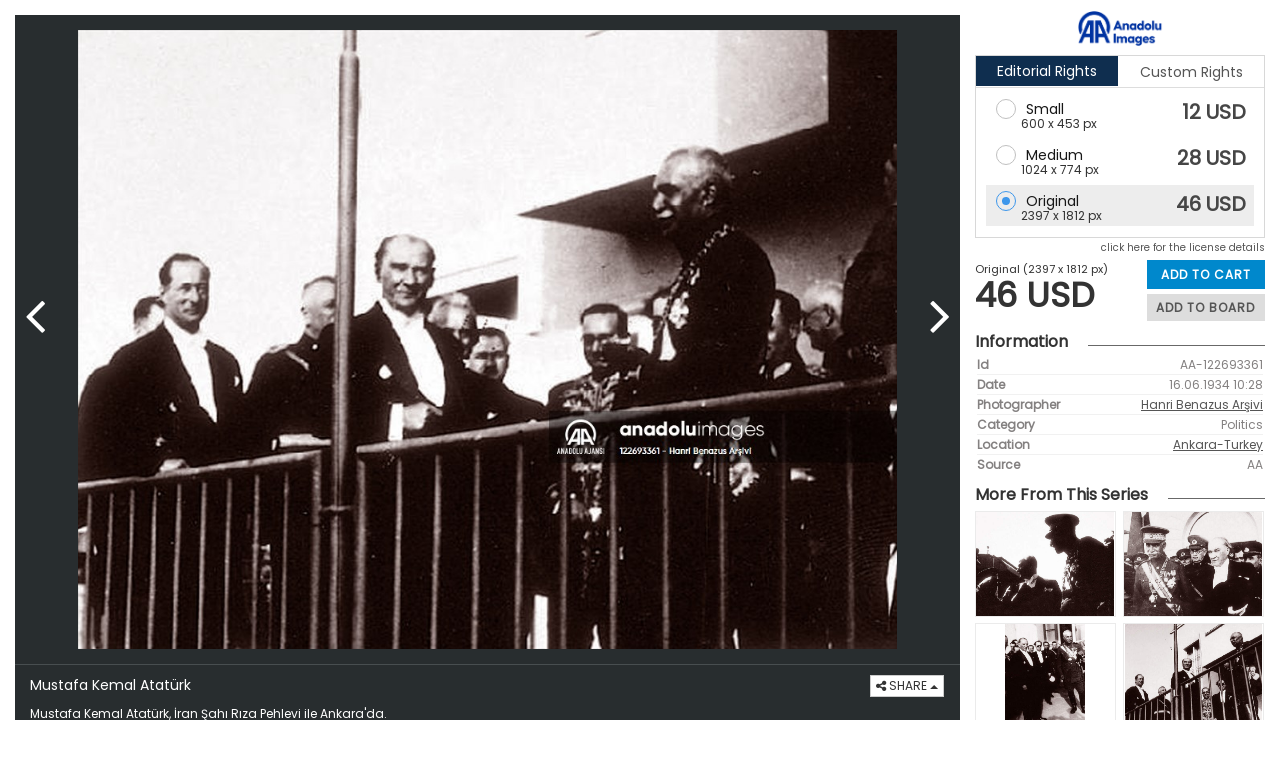

--- FILE ---
content_type: text/html; charset=utf-8
request_url: https://www.anadoluimages.com/p/mustafa-kemal-ataturk/2017
body_size: 9242
content:

<!DOCTYPE html>
<html>
<head>
    <meta charset="utf-8"/>
    <meta name="viewport" content="width=device-width, initial-scale=1.0"/>
    <link rel="shortcut icon" href="/favicon.ico" type="image/x-icon">
    <title>Mustafa Kemal Atat&#xFC;rk | Anadolu Images</title>
    <link rel="stylesheet" type="text/css" href="/lib/bootstrap/css/bootstrap.min.css">
    <link rel="stylesheet" type="text/css" href="/lib/bootstrap-submenu/dist/css/bootstrap-submenu.min.css">
    <link rel="stylesheet" type="text/css" href="/lib/bootstrap-select/dist/css/bootstrap-select.css" />
    <link rel="stylesheet" type="text/css" href="/lib/font-awesome/css/font-awesome.min.css">
    <link rel="stylesheet" type="text/css" href="/lib/select2/dist/css/select2.min.css" />
    <link rel="stylesheet" type="text/css" href="/css/site.css?v=yknecanP1yzFpX7dM79V2o7wChyHfSGxRrKehozeYPI">
    <link href='https://fonts.googleapis.com/css?family=Poppins' rel='stylesheet' type='text/css'>
    <script async src="https://www.googletagmanager.com/gtag/js?id=G-EEVE4Q4PY5"></script>
    <script>
        window.dataLayer = window.dataLayer || [];

        function gtag() {
            dataLayer.push(arguments);
        }

        gtag('js', new Date());
        gtag('config', 'G-EEVE4Q4PY5');
    </script>

    <meta property="og:type" content="website"/>
    <meta property="og:url"
          content="https://anadoluimages.com/p/mustafa-kemal-atat&#xFC;rk/2017"/>
    <meta property="og:title" content="Mustafa Kemal Atat&#xFC;rk"/>
    <meta property="og:site_name" content="anadoluimages.com"/>
    <meta property="og:description" content="Mustafa Kemal Atat&#xFC;rk, &#x130;ran &#x15E;ah&#x131; R&#x131;za Pehlevi ile Ankara&#x27;da."/>
    <meta property="og:image" content="https://has-cdn.aa.com.tr/Arsiv/Fotograf/Preview/2022/10/27/55704728/20221027_2_55704728_82130997_Preview.jpg"/>

        <meta property="og:image:type" content="image/jpeg"/>
        <meta property="og:image:alt" content="Mustafa Kemal Atat&#xFC;rk, &#x130;ran &#x15E;ah&#x131; R&#x131;za Pehlevi ile Ankara&#x27;da."/>
<script>NS_CSM_td=344071360;NS_CSM_pd=275116667;NS_CSM_u="/clm10";NS_CSM_col="AgAAAAUD2dWLYQrsySWNb84uPCO4BD+h2XIclA1oHjaLvPk6eaYA99KaEvc4JTXUdq1bp/hF24yTkxHuFUTVPl9oB8p2";</script><script type="text/javascript">function sendTimingInfoInit(){setTimeout(sendTimingInfo,0)}function sendTimingInfo(){var wp=window.performance;if(wp){var c1,c2,t;c1=wp.timing;if(c1){var cm={};cm.ns=c1.navigationStart;if((t=c1.unloadEventStart)>0)cm.us=t;if((t=c1.unloadEventEnd)>0)cm.ue=t;if((t=c1.redirectStart)>0)cm.rs=t;if((t=c1.redirectEnd)>0)cm.re=t;cm.fs=c1.fetchStart;cm.dls=c1.domainLookupStart;cm.dle=c1.domainLookupEnd;cm.cs=c1.connectStart;cm.ce=c1.connectEnd;if((t=c1.secureConnectionStart)>0)cm.scs=t;cm.rqs=c1.requestStart;cm.rss=c1.responseStart;cm.rse=c1.responseEnd;cm.dl=c1.domLoading;cm.di=c1.domInteractive;cm.dcls=c1.domContentLoadedEventStart;cm.dcle=c1.domContentLoadedEventEnd;cm.dc=c1.domComplete;if((t=c1.loadEventStart)>0)cm.ls=t;if((t=c1.loadEventEnd)>0)cm.le=t;cm.tid=NS_CSM_td;cm.pid=NS_CSM_pd;cm.ac=NS_CSM_col;var xhttp=new XMLHttpRequest();if(xhttp){var JSON=JSON||{};JSON.stringify=JSON.stringify||function(ob){var t=typeof(ob);if(t!="object"||ob===null){if(t=="string")ob='"'+ob+'"';return String(ob);}else{var n,v,json=[],arr=(ob&&ob.constructor==Array);for(n in ob){v=ob[n];t=typeof(v);if(t=="string")v='"'+v+'"';else if(t=="object"&&v!==null)v=JSON.stringify(v);json.push((arr?"":'"'+n+'":')+String(v));}return(arr?"[":"{")+String(json)+(arr?"]":"}");}};xhttp.open("POST",NS_CSM_u,true);xhttp.send(JSON.stringify(cm));}}}}if(window.addEventListener)window.addEventListener("load",sendTimingInfoInit,false);else if(window.attachEvent)window.attachEvent("onload",sendTimingInfoInit);else window.onload=sendTimingInfoInit;</script></head>
<body>
<div id="addBoardModal" class="modal fade" tabindex="-1" role="dialog">
    <div class="modal-dialog" role="document">
        <div id="newBoard" class="modal-content">
            <div class="modal-header">
                <button type="button" class="close" data-dismiss="modal" aria-label=" Close"><span
                        aria-hidden="true">&times;</span></button>
                <h5 class="modal-title">Create New Board</h5>
            </div>
            <div class="modal-body">
                <input id="txtBoardName" type="text" name="txtBoardName" class="form-control" placeholder=" Name"
                       autofocus>
                <input id="txtMediaId" type="hidden" name="txtMediaId" class="form-control">
                <button id="addNewBoardBtn" style="border-radius:0px" name="addNewBoardBtn"
                        class="btn btn-primary">Save </button>
                <div class="boardlistdiv">Add to Existing</div>
            </div>
        </div>
        <div id="addBoard" class="modal-content">
            <div class="modal-header">
                <button type="button" class="close" data-dismiss="modal" aria-label=" Close"><span
                        aria-hidden="true">&times;</span></button>
                <h5 class="modal-title">Add to Board</h5>
            </div>
            <div class="modal-body boardModalBody">
                <select id="addBoardSelect" name="state" style="width:100%;"></select>
                <span id="boardError"></span>
                <button id="addBoardBtn" style="border-radius:0px" name="addBoardBtn"
                        class="btn btn-primary">Save </button>
                <div class="boardnewlink">Create New Board</div>
            </div>
        </div>
    </div>
</div>
<div id="mdlDownlaodDialog" class="modal fade" tabindex="-1" role="dialog">
    <div class="modal-dialog" role="document">
        <div class="modal-content">
            <div class="modal-body">
                <p>Confirm to download this content?</p>
                <br/>
                <div id="mdlDownlaodDialogContent"></div>
            </div>
            <div class="modal-footer">
                <button id="btnDownload" data-id="" type="button" class="btn btn-success">Yes</button>
                <button type="button" class="btn btn-danger" data-dismiss="modal">No</button>
            </div>
        </div>
    </div>
</div>
<div id="calculatePriceModal" class="modal fade" tabindex="-1" role="dialog">
    <div class="modal-dialog modal-lg" role="document">
        <div class="modal-content">
            <div class="modal-header">
                <button type="button" class="close" data-dismiss="modal" aria-label=" Close"><span
                        aria-hidden="true">&times;</span></button>
                <h5 class="modal-title">CALCULATE PRICE</h5>
            </div>
            <div class="modal-body">
                <div id="customRigtsList" class="row">
                </div>
                <div id="priceInfo" class="priceInfo">
                    Price: <span id="itemprice">0</span>
                </div>
                <div id="customAddcarddiv">
                    <a id="lnkAddToCartCustom" href="2017"
                       class="btn button-md button-theme addcartbtn">ADD TO CART</a>
                </div>
            </div>
        </div>
    </div>
</div>
<div id="mdlLicense" class="modal fade" tabindex="-1" role="dialog">
    <div class="modal-dialog" role="document">
        <div class="modal-content">
            <div class="modal-body">
                    <p>
                        This item is available for editorial use only.
                    </p>
                    <br/>
                    <b>Editorial Uses:</b>
                    <p>
                        Newspapers and internal pages of magazines, editorial broadcasts, documentaries and non-commercial websites.
                    </p>
                    <br/>
                    <b>Do not use:</b>
                    <p>
                        Book, newspaper and magazine covers, commercial, promotional, public service announcement, advertising and any uses for distribution and merchandising purposes.
                    </p>
                    <br/>
                    <p>
                        *Subject to the Anadolu Images Contract.
                    </p>
            </div>
            <div class="modal-footer">
                <button type="button" class="btn btn-danger" data-dismiss="modal">Close</button>
            </div>
        </div>
    </div>
</div>
<div class="row mp0">
    <div class="col-md-9 img-popup-div">
        <div id="mobilClose"><i class="fa fa-times"></i></div>
        <div class="leftblog" style="position:relative">
                <div class="popupprevious">
                    <a href="/p/mustafa-kemal-ataturk/2016"><i class="fa fa-angle-left" aria-hidden="true"></i></a>
                </div>
                <div class="popupnext">
                    <a href="/p/mustafa-kemal-ataturk/2018"><i class="fa fa-angle-right" aria-hidden="true"></i></a>
                </div>
            <div class="previewImgDiv">
                <div id="popupImage" class="popupImage">
                        <img alt="Mustafa Kemal Atat&#xFC;rk" src="https://has-cdn.aa.com.tr/Arsiv/Fotograf/Preview/2022/10/27/55704728/20221027_2_55704728_82130997_Preview.jpg"/>
                </div>
            </div>
            <div class="popuptitle">
                <div class="sharebutton">
                    <div class="dropup">
                        <button class="btn btn-default btn-xs dropdown-toggle" type="button" data-toggle="dropdown">
                            <i class="fa fa-share-alt" aria-hidden="true"></i> SHARE
                            <span class="caret"></span>
                        </button>
                        <ul class="dropdown-menu sharemenu dropdown-menu-right detaysharemenu">
                            <li><a target="_blank"
                                   href="https://sosyal.teknofest.app/share?url=https://anadoluimages.com/p/mustafa-kemal-atat&#xFC;rk/2017">
                                <img src="/images/next-footer.png" alt="nsosyal" style="width: 12px;}">
                                NSosyal</a></li>
                            <li><a target="_blank"
                                   href="http://www.facebook.com/sharer/sharer.php?u=https://anadoluimages.com/p/mustafa-kemal-atat&#xFC;rk/2017"
                                   class="facebook"><i class="fa fa-facebook"></i> Facebook</a></li>
                            <li><a target="_blank"
                                   href="http://twitter.com/share?url=https://anadoluimages.com/p/mustafa-kemal-atat&#xFC;rk/2017"
                                   class="twitter"><i class="fa fa-twitter"></i> Twitter</a></li>
                            <li><a href="mailto:?subject=Anadolu Images &body=[sub]"
                                   onclick="this.href = this.href.replace('[sub]',window.location)" class="email"><i
                                        class="fa fa-envelope-o"></i> E-Mail</a></li>
                        </ul>
                    </div>
                </div>
            </div>
        </div>
        <div class="previewDiv">
            <div class="previewTitle">Mustafa Kemal Atat&#xFC;rk</div>
            <div class="previewDesc">Mustafa Kemal Atat&#xFC;rk, &#x130;ran &#x15E;ah&#x131; R&#x131;za Pehlevi ile Ankara&#x27;da.</div>
                <div class="plan">
                    <div class="plan-features previewRightpanel keywordmain">
                        <div class="tagcloud">
                                <a class="keyword" href="HNR BNZS">HNR BNZS</a>
                                <a class="keyword" href="Kral">Kral</a>
                                <a class="keyword" href="SBZ">SBZ</a>
                                <a class="keyword" href="Siyah Beyaz">Siyah Beyaz</a>
                                <a class="keyword" href="STKFT ">STKFT </a>
                                <a class="keyword" href="T&#xFC;rkiye ziyareti">T&#xFC;rkiye ziyareti</a>
                        </div>
                    </div>
                </div>
        </div>
    </div>
    <div class="col-md-3 rightblog">
        <div class="logodiv">
            <a href="/" target="_blank" class="logo">
                <img src="/images/logo.png" />
            </a>
        </div>

            <div class="priceDiv">
                <ul class="nav nav-tabs">
                    <li class="active" id="divStandart"><a data-toggle="tab" href="#standart">Editorial Rights</a>
                    </li>
                    <li id="divCustom"><a data-toggle="tab" href="#custom">Custom Rights</a></li>
                </ul>
                <div class="tab-content">
                    <div id="standart" class="tab-pane fade in active">
                            <div class="sldiv AIV2.Web.Models.StandartRightsViewModel" data-id="95">
                                <input checked class="magic-radio" type="radio" name="radio" id="rd_95"
                                       value="95">
                                <label class="priceLabel" for="95">Small </label>
                                <label class="slPrice">12 USD</label>
                                <div class="largeSize">600 x 453 px</div>
                            </div>
                            <div class="sldiv AIV2.Web.Models.StandartRightsViewModel" data-id="96">
                                <input checked class="magic-radio" type="radio" name="radio" id="rd_96"
                                       value="96">
                                <label class="priceLabel" for="96">Medium </label>
                                <label class="slPrice">28 USD</label>
                                <div class="largeSize">1024 x 774 px</div>
                            </div>
                            <div class="sldiv AIV2.Web.Models.StandartRightsViewModel" data-id="97">
                                <input checked class="magic-radio" type="radio" name="radio" id="rd_97"
                                       value="97">
                                <label class="priceLabel" for="97">Original </label>
                                <label class="slPrice">46 USD</label>
                                <div class="largeSize">2397 x 1812 px</div>
                            </div>
                    </div>
                    <div id="custom" class="tab-pane fade">
                        <div
                            class="customInfo">For purchase and detailed information, you can contact us via the e-mail address aisales@aa.com.tr</div>

                            <div class="row" style="margin-bottom: 0px;">
                                <div class="col-md-12 calculatepricebtndiv">
                                    <a href="2017"
                                       class="btn button-md btn-default lnkAddToBoardSub"> ADD TO BOARD</a>
                                </div>
                            </div>
                    </div>
                </div>
            </div>
            <div class="lisdetailtext" data-toggle="modal" data-target="#mdlLicense">
                <a href="#">click here for the license details</a>
            </div>
            <div class="row priceMainDiv" style="margin-bottom: 5px;">
                <div class="col-md-7">
                    <div class="pricesize"></div>
                    <div class="priceview"></div>
                </div>
                <div class="col-md-5 popupBtnGroup">
                    <a id="lnkAddToCart" href="2017"
                       class="btn button-md button-theme addcartbtn">ADD TO CART</a>
                    <a href="2017" class="btn button-md btn-default lnkAddToBoard"> ADD TO BOARD</a>
                </div>
            </div>
        <div class="infoDiv">
            <div class="infoText"> Information</div>
        </div>
        <div class="plan" style="margin-bottom: 5px;">
            <div class="plan-features previewRightpanel">
                <ul>
                    <li>Id<span title="2017">AA-122693361</span></li>
                    <li>Date<span>16.06.1934 10:28</span></li>
                    <li>Photographer<span><a
                                id="lnkPhotographer" href="Hanri Benazus Ar&#x15F;ivi"
                                style="text-decoration:underline;">Hanri Benazus Ar&#x15F;ivi</a></span></li>
                    <li>Category<span>Politics</span></li>
                    <li>Location<span><a id="lnkLocation" href="3980"
                                               style="text-decoration:underline;">Ankara-Turkey</a></span></li>
                    <li>Source<span>AA</span></li>
                </ul>
            </div>
        </div>
        <div class="infoDiv">
            <div class="infoText"> More From This Series</div>
        </div>
        <div class="plan otherImages">
            <div class="plan-features previewRightpanel">
                <div class="row otherImagesFrame">
                        <div class="detailPhoto">
                            <div class="detailThumb ">
                                <a href="/p/mustafa-kemal-ataturk/1988">
                                    <img alt="Mustafa Kemal Atat&#xFC;rk" class="detailThumpImages" src="https://has-cdn.aa.com.tr/Arsiv/Fotograf/Thumb/2022/10/27/55704728/20221027_2_55704728_82131043_Thumb.jpg"/>
                                </a>
                            </div>
                        </div>
                        <div class="detailPhoto">
                            <div class="detailThumb ">
                                <a href="/p/mustafa-kemal-ataturk/1989">
                                    <img alt="Mustafa Kemal Atat&#xFC;rk" class="detailThumpImages" src="https://has-cdn.aa.com.tr/Arsiv/Fotograf/Thumb/2022/10/27/55704728/20221027_2_55704728_82131040_Thumb.jpg"/>
                                </a>
                            </div>
                        </div>
                        <div class="detailPhoto">
                            <div class="detailThumb ">
                                <a href="/p/mustafa-kemal-ataturk/1992">
                                    <img alt="Mustafa Kemal Atat&#xFC;rk" class="detailThumpImages" src="https://has-cdn.aa.com.tr/Arsiv/Fotograf/Thumb/2022/10/27/55704728/20221027_2_55704728_82131037_Thumb.jpg"/>
                                </a>
                            </div>
                        </div>
                        <div class="detailPhoto">
                            <div class="detailThumb ">
                                <a href="/p/mustafa-kemal-ataturk/1993">
                                    <img alt="Mustafa Kemal Atat&#xFC;rk" class="detailThumpImages" src="https://has-cdn.aa.com.tr/Arsiv/Fotograf/Thumb/2022/10/27/55704728/20221027_2_55704728_82131034_Thumb.jpg"/>
                                </a>
                            </div>
                        </div>
                        <div class="detailPhoto">
                            <div class="detailThumb ">
                                <a href="/p/mustafa-kemal-ataturk/1994">
                                    <img alt="Mustafa Kemal Atat&#xFC;rk" class="detailThumpImages" src="https://has-cdn.aa.com.tr/Arsiv/Fotograf/Thumb/2022/10/27/55704728/20221027_2_55704728_82131031_Thumb.jpg"/>
                                </a>
                            </div>
                        </div>
                        <div class="detailPhoto">
                            <div class="detailThumb ">
                                <a href="/p/mustafa-kemal-ataturk/1995">
                                    <img alt="Mustafa Kemal Atat&#xFC;rk" class="detailThumpImages" src="https://has-cdn.aa.com.tr/Arsiv/Fotograf/Thumb/2022/10/27/55704728/20221027_2_55704728_82131029_Thumb.jpg"/>
                                </a>
                            </div>
                        </div>
                        <div class="detailPhoto">
                            <div class="detailThumb ">
                                <a href="/p/mustafa-kemal-ataturk/1996">
                                    <img alt="Mustafa Kemal Atat&#xFC;rk" class="detailThumpImages" src="https://has-cdn.aa.com.tr/Arsiv/Fotograf/Thumb/2022/10/27/55704728/20221027_2_55704728_82131026_Thumb.jpg"/>
                                </a>
                            </div>
                        </div>
                        <div class="detailPhoto">
                            <div class="detailThumb ">
                                <a href="/p/mustafa-kemal-ataturk/2000">
                                    <img alt="Mustafa Kemal Atat&#xFC;rk" class="detailThumpImages" src="https://has-cdn.aa.com.tr/Arsiv/Fotograf/Thumb/2022/10/27/55704728/20221027_2_55704728_82131023_Thumb.jpg"/>
                                </a>
                            </div>
                        </div>
                        <div class="detailPhoto">
                            <div class="detailThumb ">
                                <a href="/p/mustafa-kemal-ataturk/2003">
                                    <img alt="Mustafa Kemal Atat&#xFC;rk" class="detailThumpImages" src="https://has-cdn.aa.com.tr/Arsiv/Fotograf/Thumb/2022/10/27/55704728/20221027_2_55704728_82131021_Thumb.jpg"/>
                                </a>
                            </div>
                        </div>
                        <div class="detailPhoto">
                            <div class="detailThumb ">
                                <a href="/p/mustafa-kemal-ataturk/2004">
                                    <img alt="Mustafa Kemal Atat&#xFC;rk" class="detailThumpImages" src="https://has-cdn.aa.com.tr/Arsiv/Fotograf/Thumb/2022/10/27/55704728/20221027_2_55704728_82131018_Thumb.jpg"/>
                                </a>
                            </div>
                        </div>
                        <div class="detailPhoto">
                            <div class="detailThumb ">
                                <a href="/p/mustafa-kemal-ataturk/2008">
                                    <img alt="Mustafa Kemal Atat&#xFC;rk" class="detailThumpImages" src="https://has-cdn.aa.com.tr/Arsiv/Fotograf/Thumb/2022/10/27/55704728/20221027_2_55704728_82131015_Thumb.jpg"/>
                                </a>
                            </div>
                        </div>
                        <div class="detailPhoto">
                            <div class="detailThumb ">
                                <a href="/p/mustafa-kemal-ataturk/2009">
                                    <img alt="Mustafa Kemal Atat&#xFC;rk" class="detailThumpImages" src="https://has-cdn.aa.com.tr/Arsiv/Fotograf/Thumb/2022/10/27/55704728/20221027_2_55704728_82131012_Thumb.jpg"/>
                                </a>
                            </div>
                        </div>
                        <div class="detailPhoto">
                            <div class="detailThumb ">
                                <a href="/p/mustafa-kemal-ataturk/2010">
                                    <img alt="Mustafa Kemal Atat&#xFC;rk" class="detailThumpImages" src="https://has-cdn.aa.com.tr/Arsiv/Fotograf/Thumb/2022/10/27/55704728/20221027_2_55704728_82131010_Thumb.jpg"/>
                                </a>
                            </div>
                        </div>
                        <div class="detailPhoto">
                            <div class="detailThumb ">
                                <a href="/p/mustafa-kemal-ataturk/2012">
                                    <img alt="Mustafa Kemal Atat&#xFC;rk" class="detailThumpImages" src="https://has-cdn.aa.com.tr/Arsiv/Fotograf/Thumb/2022/10/27/55704728/20221027_2_55704728_82131007_Thumb.jpg"/>
                                </a>
                            </div>
                        </div>
                        <div class="detailPhoto">
                            <div class="detailThumb ">
                                <a href="/p/mustafa-kemal-ataturk/2013">
                                    <img alt="Mustafa Kemal Atat&#xFC;rk" class="detailThumpImages" src="https://has-cdn.aa.com.tr/Arsiv/Fotograf/Thumb/2022/10/27/55704728/20221027_2_55704728_82131004_Thumb.jpg"/>
                                </a>
                            </div>
                        </div>
                        <div class="detailPhoto">
                            <div class="detailThumb ">
                                <a href="/p/mustafa-kemal-ataturk/2015">
                                    <img alt="Mustafa Kemal Atat&#xFC;rk" class="detailThumpImages" src="https://has-cdn.aa.com.tr/Arsiv/Fotograf/Thumb/2022/10/27/55704728/20221027_2_55704728_82131002_Thumb.jpg"/>
                                </a>
                            </div>
                        </div>
                        <div class="detailPhoto">
                            <div class="detailThumb ">
                                <a href="/p/mustafa-kemal-ataturk/2016">
                                    <img alt="Mustafa Kemal Atat&#xFC;rk" class="detailThumpImages" src="https://has-cdn.aa.com.tr/Arsiv/Fotograf/Thumb/2022/10/27/55704728/20221027_2_55704728_82130999_Thumb.jpg"/>
                                </a>
                            </div>
                        </div>
                        <div class="detailPhoto">
                            <div class="detailThumb  photoSelect">
                                <a href="/p/mustafa-kemal-ataturk/2017">
                                    <img alt="Mustafa Kemal Atat&#xFC;rk" class="detailThumpImages" src="https://has-cdn.aa.com.tr/Arsiv/Fotograf/Thumb/2022/10/27/55704728/20221027_2_55704728_82130997_Thumb.jpg"/>
                                </a>
                            </div>
                        </div>
                        <div class="detailPhoto">
                            <div class="detailThumb ">
                                <a href="/p/mustafa-kemal-ataturk/2018">
                                    <img alt="Mustafa Kemal Atat&#xFC;rk" class="detailThumpImages" src="https://has-cdn.aa.com.tr/Arsiv/Fotograf/Thumb/2022/10/27/55704728/20221027_2_55704728_82130994_Thumb.jpg"/>
                                </a>
                            </div>
                        </div>
                        <div class="detailPhoto">
                            <div class="detailThumb ">
                                <a href="/p/mustafa-kemal-ataturk/2019">
                                    <img alt="Mustafa Kemal Atat&#xFC;rk" class="detailThumpImages" src="https://has-cdn.aa.com.tr/Arsiv/Fotograf/Thumb/2022/10/27/55704728/20221027_2_55704728_82130993_Thumb.jpg"/>
                                </a>
                            </div>
                        </div>
                        <div class="detailPhoto">
                            <div class="detailThumb ">
                                <a href="/p/mustafa-kemal-ataturk/2020">
                                    <img alt="Mustafa Kemal Atat&#xFC;rk" class="detailThumpImages" src="https://has-cdn.aa.com.tr/Arsiv/Fotograf/Thumb/2022/10/27/55704728/20221027_2_55704728_82130992_Thumb.jpg"/>
                                </a>
                            </div>
                        </div>
                        <div class="detailPhoto">
                            <div class="detailThumb ">
                                <a href="/p/mustafa-kemal-ataturk/2021">
                                    <img alt="Mustafa Kemal Atat&#xFC;rk" class="detailThumpImages" src="https://has-cdn.aa.com.tr/Arsiv/Fotograf/Thumb/2022/10/27/55704728/20221027_2_55704728_82130991_Thumb.jpg"/>
                                </a>
                            </div>
                        </div>
                        <div class="detailPhoto">
                            <div class="detailThumb ">
                                <a href="/p/mustafa-kemal-ataturk/2022">
                                    <img alt="Mustafa Kemal Atat&#xFC;rk" class="detailThumpImages" src="https://has-cdn.aa.com.tr/Arsiv/Fotograf/Thumb/2022/10/27/55704728/20221027_2_55704728_82130990_Thumb.jpg"/>
                                </a>
                            </div>
                        </div>
                        <div class="detailPhoto">
                            <div class="detailThumb ">
                                <a href="/p/mustafa-kemal-ataturk/2023">
                                    <img alt="Mustafa Kemal Atat&#xFC;rk" class="detailThumpImages" src="https://has-cdn.aa.com.tr/Arsiv/Fotograf/Thumb/2022/10/27/55704728/20221027_2_55704728_82130989_Thumb.jpg"/>
                                </a>
                            </div>
                        </div>
                        <div class="detailPhoto">
                            <div class="detailThumb ">
                                <a href="/p/mustafa-kemal-ataturk/2024">
                                    <img alt="Mustafa Kemal Atat&#xFC;rk" class="detailThumpImages" src="https://has-cdn.aa.com.tr/Arsiv/Fotograf/Thumb/2022/10/27/55704728/20221027_2_55704728_82130988_Thumb.jpg"/>
                                </a>
                            </div>
                        </div>
                        <div class="detailPhoto">
                            <div class="detailThumb ">
                                <a href="/p/mustafa-kemal-ataturk/2025">
                                    <img alt="Mustafa Kemal Atat&#xFC;rk" class="detailThumpImages" src="https://has-cdn.aa.com.tr/Arsiv/Fotograf/Thumb/2022/10/27/55704728/20221027_2_55704728_82130987_Thumb.jpg"/>
                                </a>
                            </div>
                        </div>
                        <div class="detailPhoto">
                            <div class="detailThumb ">
                                <a href="/p/mustafa-kemal-ataturk/2026">
                                    <img alt="Mustafa Kemal Atat&#xFC;rk" class="detailThumpImages" src="https://has-cdn.aa.com.tr/Arsiv/Fotograf/Thumb/2022/10/27/55704728/20221027_2_55704728_82130986_Thumb.jpg"/>
                                </a>
                            </div>
                        </div>
                        <div class="detailPhoto">
                            <div class="detailThumb ">
                                <a href="/p/mustafa-kemal-ataturk/2028">
                                    <img alt="Mustafa Kemal Atat&#xFC;rk" class="detailThumpImages" src="https://has-cdn.aa.com.tr/Arsiv/Fotograf/Thumb/2022/10/27/55704728/20221027_2_55704728_82130985_Thumb.jpg"/>
                                </a>
                            </div>
                        </div>
                        <div class="detailPhoto">
                            <div class="detailThumb ">
                                <a href="/p/mustafa-kemal-ataturk/2029">
                                    <img alt="Mustafa Kemal Atat&#xFC;rk" class="detailThumpImages" src="https://has-cdn.aa.com.tr/Arsiv/Fotograf/Thumb/2022/10/27/55704728/20221027_2_55704728_82130984_Thumb.jpg"/>
                                </a>
                            </div>
                        </div>
                        <div class="detailPhoto">
                            <div class="detailThumb ">
                                <a href="/p/mustafa-kemal-ataturk/2030">
                                    <img alt="Mustafa Kemal Atat&#xFC;rk" class="detailThumpImages" src="https://has-cdn.aa.com.tr/Arsiv/Fotograf/Thumb/2022/10/27/55704728/20221027_2_55704728_82130983_Thumb.jpg"/>
                                </a>
                            </div>
                        </div>
                        <div class="detailPhoto">
                            <div class="detailThumb ">
                                <a href="/p/mustafa-kemal-ataturk/2031">
                                    <img alt="Mustafa Kemal Atat&#xFC;rk" class="detailThumpImages" src="https://has-cdn.aa.com.tr/Arsiv/Fotograf/Thumb/2022/10/27/55704728/20221027_2_55704728_82130982_Thumb.jpg"/>
                                </a>
                            </div>
                        </div>
                        <div class="detailPhoto">
                            <div class="detailThumb ">
                                <a href="/p/mustafa-kemal-ataturk/2032">
                                    <img alt="Mustafa Kemal Atat&#xFC;rk" class="detailThumpImages" src="https://has-cdn.aa.com.tr/Arsiv/Fotograf/Thumb/2022/10/27/55704728/20221027_2_55704728_82130981_Thumb.jpg"/>
                                </a>
                            </div>
                        </div>
                        <div class="detailPhoto">
                            <div class="detailThumb ">
                                <a href="/p/mustafa-kemal-ataturk/2033">
                                    <img alt="Mustafa Kemal Atat&#xFC;rk" class="detailThumpImages" src="https://has-cdn.aa.com.tr/Arsiv/Fotograf/Thumb/2022/10/27/55704728/20221027_2_55704728_82130980_Thumb.jpg"/>
                                </a>
                            </div>
                        </div>
                        <div class="detailPhoto">
                            <div class="detailThumb ">
                                <a href="/p/mustafa-kemal-ataturk/2034">
                                    <img alt="Mustafa Kemal Atat&#xFC;rk" class="detailThumpImages" src="https://has-cdn.aa.com.tr/Arsiv/Fotograf/Thumb/2022/10/27/55704728/20221027_2_55704728_82130979_Thumb.jpg"/>
                                </a>
                            </div>
                        </div>
                        <div class="detailPhoto">
                            <div class="detailThumb ">
                                <a href="/p/mustafa-kemal-ataturk/2036">
                                    <img alt="Mustafa Kemal Atat&#xFC;rk" class="detailThumpImages" src="https://has-cdn.aa.com.tr/Arsiv/Fotograf/Thumb/2022/10/27/55704728/20221027_2_55704728_82130978_Thumb.jpg"/>
                                </a>
                            </div>
                        </div>
                        <div class="detailPhoto">
                            <div class="detailThumb ">
                                <a href="/p/mustafa-kemal-ataturk/2037">
                                    <img alt="Mustafa Kemal Atat&#xFC;rk" class="detailThumpImages" src="https://has-cdn.aa.com.tr/Arsiv/Fotograf/Thumb/2022/10/27/55704728/20221027_2_55704728_82130977_Thumb.jpg"/>
                                </a>
                            </div>
                        </div>
                        <div class="detailPhoto">
                            <div class="detailThumb ">
                                <a href="/p/mustafa-kemal-ataturk/2038">
                                    <img alt="Mustafa Kemal Atat&#xFC;rk" class="detailThumpImages" src="https://has-cdn.aa.com.tr/Arsiv/Fotograf/Thumb/2022/10/27/55704728/20221027_2_55704728_82130976_Thumb.jpg"/>
                                </a>
                            </div>
                        </div>
                </div>
            </div>
        </div>
    </div>
</div>
</body>
</html>

<script src="/lib/jquery/jquery.min.js"></script>
<script src="/lib/jquery-ui/jquery-ui.min.js"></script>
<script src="/lib/jquery-sortable-photos/jquery-sortable-photos.js"></script>
<script src="/lib/bootstrap/js/bootstrap.min.js"></script>
<script src="/lib/select2/dist/js/select2.js"></script>
<script src="/lib/urijs/src/URI.min.js"></script>
<script src="/js/sweetalert.min.js"></script>
<script src="/js/JSLINQ.js"></script>
<script src="/lib/hammer.js/hammer.min.js"></script>
<script type="text/javascript">
    var usageListGrouped = [];
    var usageListFlat = [];
    var downloadMediaId;

    $(document).ready(function () {
        $('#photoListDetay').sortablePhotos({
            selector: '> .photo-grid-item',
            padding: 10
        });

        $("#standart .sldiv:last-child").addClass("selectRadio");

        $(".priceview").html($("#standart .sldiv:last-child").find(".slPrice").text());

        $(".pricesize").html($("#standart .sldiv:last-child").find(".priceLabel").text() + " (" + $("#standart .sldiv:last-child").find(".largeSize").text() + ")");

        $(".sldiv").click(function (e) {
            $("#standart .sldiv").removeClass("selectRadio");
            $(this).addClass("selectRadio");
            $("#rd_" + $(this).data("id")).prop("checked", true);
            $(".priceview").html($(this).find(".slPrice").text());
            $(".pricesize").html($(this).find(".priceLabel").text() + " (" + $(this).find(".largeSize").text() + ")");
        });

        if ($(".tagcloud a").length > 0) {
            $(".otherImages").height(390);
        }

        $(".keyword").click(function (e) {
            e.preventDefault();
            var keyword = $(this).attr('href');
            window.opener.UpdateFilter(true, 'keyword', keyword, keyword);
            window.close();
        });

        if ($(".previewDiv").height() > 80) {
            var divEklepx = 249 + ($(".previewDiv").height() - 80);
            $(".otherImages").css("max-height", divEklepx);
        }

        $("#divStandart").click(function (e) {
            $(".addcartbtndiv").show();
            $(".priceMainDiv").show();
            $(".lisdetailtext").show();
            if ($(".previewDiv").height() > 80) {
                var divEklepx = 249 + ($(".previewDiv").height() - 80);
                $(".otherImages").css("max-height", divEklepx);
            }
        });

        $("#divCustom").click(function (e) {
            $(".addcartbtndiv").hide();
            $(".priceMainDiv").hide();
            $(".lisdetailtext").hide();
            if ($(".previewDiv").height() > 80) {
                var divEklepx = 330 + ($(".previewDiv").height() - 80);
                $(".otherImages").css("max-height", divEklepx);
            }
        });

        $("#lnkPhotographer").click(function (e) {
            e.preventDefault();
            var photographer = $(this).attr('href');
            window.opener.UpdateFilter(true, 'photographer', photographer, photographer);
            window.close();
        });

        $("#lnkAddToCart").click(function (e) {
            e.preventDefault();
            var id = $(this).attr('href');
            if (id > 0)
                AddToCart(id);
            else
                ViewCart();
        });

        $("#lnkAddToCartCustom").click(function (e) {
            e.preventDefault();
            var id = $(this).attr('href');
            if (id > 0)
                AddToCartCustom(id);
            else
                ViewCart();
        });

        $(".lnkAddToBoard, .lnkAddToBoardSub").click(function (e) {
            var id = $(this).attr('href');
            $("#addBoardModal #txtMediaId").val(id);
            e.preventDefault();
            if (id > 0)
                RecentBoardList();
            else
                ViewBoard($(this).attr('secretkey'));
        });

        $("#lnkDownload").click(function (e) {
            e.preventDefault();
            Check($('#lnkDownload').attr('href'));
        });

        $("#btnDownload").on('click', function (e) {
            Download();
        });

        $("#addBoardModal #addNewBoardBtn").on('click', function () {
            if ($("#addBoardModal #txtBoardName").val() == "") {
                $("#addBoardModal #txtBoardName").addClass("redborder");
            } else {
                $("#addBoardModal #txtBoardName").removeClass("redborder");
                SaveBoard($("#addBoardModal #txtMediaId").val(), $("#addBoardModal #txtBoardName").val(), "");
            }
        });

        $("#addBoardBtn").click(function () {
            SaveBoard($("#addBoardModal #txtMediaId").val(), "", $("#addBoardModal #addBoardSelect").val());
        });

        $(".boardnewlink").click(function () {
            ResetBoardForm(true);
            $("#addBoardModal #txtBoardName").focus();
        });

        $(".boardlistdiv").click(function () {
            ResetBoardForm(false);
        });

        $("#addBoardModal").on('shown.bs.modal', function () {
            $(this).find("input:visible:first").focus();
        });

        $("#lnkLocation").click(function (e) {
            e.preventDefault();
            var location = $(this).attr('href');
            window.opener.UpdateFilter(true, 'location', location, 'Ankara-Turkey');
            window.close();
        });

        $("#lnkCalculatePrice").click(function (e) {
            e.preventDefault();
            $('#calculatePriceModal').modal('show');
            GetUsageList(1);
        });

        $("#mobilClose").click(function () {
            window.close();
        });

        HandleGestures();
    });

    window.addEventListener("beforeprint", function (event) {
        $(".popupprevious").hide();
        $(".popupnext").hide();
        $(".sharebutton").hide();

        $("#mobilClose").hide();
        $(".logodiv a").attr("href", "#");
    });

    window.onafterprint = function (event) {
        $(".popupprevious").show();
        $(".popupnext").show();
        $(".sharebutton").show();
        $(".logodiv a").attr("href", "/");
    };

    function AddToCart(id) {
        $.ajax({
            url: '/Cart/Add/',
            type: 'post',
            data: {id: id, usages: [$("input[name='radio']:checked").val()]},
            cache: false,
            success: function (result) {
                if (result.Success) {
                    swal({
                        title: "ADDED",
                        icon: "success",
                        timer: 1500,
                        showCancelButton: false,
                        showConfirmButton: false
                    });

                    $(".swal-button-container").hide();
                    window.opener.UpdateBaseCart(result.Count);
                    $("#lnkAddToCart").attr('href', '0');
                    $("#lnkAddToCart").html('VIEW CART');
                } else

                    swal("", result.Message, "error");
            },
            error: function (httpObj, textStatus) {
                if (httpObj.status == 401) {
                    if (window.opener != null && window.opener.location.host == window.location.host) {
                        var uri = URI();
                        window.opener.location.href = "/Account/Login?ReturnUrl=" + uri.path() + uri.search().replaceAll('&', '|');
                        window.close();
                    } else {
                        var uri = URI();
                        window.location.href = "/Account/Login?ReturnUrl=" + uri.path() + uri.search().replaceAll('&', '|');
                    }
                } else
                    swal("", httpObj.status, "error");
            }
        });
    }

    function AddToCartCustom(id) {

        if (!CheckPurchaseStatu()) return;

        var arr = [];

        $('.slc').each(function (i, item) {
            if ($(item).val() != '')
                arr.push($(item).val());
        });

        $.ajax({
            url: '/Cart/Add/',
            type: 'post',
            data: {id: id, usages: arr},
            cache: false,
            success: function (result) {
                if (result.Success) {
                    swal({
                        title: "ADDED",
                        icon: "success",
                        timer: 1500,
                        showConfirmButton: false
                    });
                    $(".swal-button-container").hide();
                    window.opener.UpdateBaseCart(result.Count);
                    $("#lnkAddToCartCustom").attr('href', '0');
                    $("#lnkAddToCartCustom").html('VIEW CART');
                } else
                    swal("", result.Message, "error");
            },
            error: function (httpObj, textStatus) {
                if (httpObj.status == 401) {
                    if (window.opener != null && window.opener.location.host == window.location.host) {
                        var uri = URI();
                        window.opener.location.href = "/Account/Login?ReturnUrl=" + uri.path() + uri.search().replaceAll('&', '|');
                        window.close();
                    } else {
                        var uri = URI();
                        window.location.href = "/Account/Login?ReturnUrl=" + uri.path() + uri.search().replaceAll('&', '|');
                    }
                } else
                    swal("", httpObj.status, "error");
            }
        });
    }

    function Check(id) {
        downloadMediaId = id;
        $('#addBoardModal').modal('hide');
        $.ajax({
            url: '/Media/Check',
            type: 'get',
            data: {id: id},
            cache: false,
            success: function (result) {
                if (result.Success) {
                    $('#mdlDownlaodDialogContent').html(result.Messages.join("\n"));
                    $('#mdlDownlaodDialog').modal('show');
                } else {
                    swal({html: true, text: result.Messages.join("\n"), icon: "error"});
                }
            },
            error: function (httpObj, textStatus) {
                if (httpObj.status == 401) {
                    RedirectToLogin();
                } else
                    swal("", httpObj.status, "error");
            }
        });
    }

    function Download() {
        window.location.href = "/Media/Download/" + downloadMediaId;
        setTimeout(function () {
            GetQuota();
            $('#mdlDownlaodDialog').modal('hide');
        }, 800);
    }

    function ViewCart() {
        window.opener.location.href = '/Cart';
        window.close();
    }

    function ViewBoard(secretkey) {
        window.opener.location.href = '/Board/Preview?secretkey=' + secretkey;
        window.close();
    }

    function RecentBoardList() {
        $.ajax({
            url: '/Board/SelectList',
            type: 'get',
            cache: false,
            success: function (result) {
                if (result.Success) {
                    $('#addBoardModal').modal('show');

                    if (result.Data.length == 0) {
                        $(".boardlistdiv").hide();
                        ResetBoardForm(true);
                    } else {
                        ResetBoardForm(false);
                        $("#addBoardModal #addBoardSelect").select2({data: result.Data});
                        if (result.Data.length > 0)
                            $("#addBoardModal #addBoardSelect").val(result.Data[0].id).trigger('change');
                    }
                } else {
                    swal("", result.Message, "error");
                }
            },
            error: function (httpObj, textStatus) {
                if (httpObj.status == 401) {
                    if (window.opener != null && window.opener.location.host == window.location.host) {
                        var uri = URI();
                        window.opener.location.href = "/Account/Login?ReturnUrl=" + uri.path() + uri.search().replaceAll('&', '|');
                        window.close();
                    } else {
                        var uri = URI();
                        window.location.href = "/Account/Login?ReturnUrl=" + uri.path() + uri.search().replaceAll('&', '|');
                    }
                } else
                    swal("", httpObj.status, "error");
            }
        });
    }

    function ResetBoardForm(newBoard) {
        if (newBoard) {
            $("#addBoardModal #newBoard").show();
            $("#addBoardModal #addBoard").hide();
            $("#addBoardModal #txtBoardName").val("");
            $("#addBoardModal #txtBoardName").removeClass("redborder");
        } else {
            $("#addBoardModal #newBoard").hide();
            $("#addBoardModal #addBoard").show();
            $(".boardlistdiv").show();
        }
        $("#addBoardModal #boardError").html("");
    }

    function SaveBoard(mediaId, boardName, boardId) {
        $.ajax({
            url: '/Board/AddMedia',
            type: 'post',
            data: {mediaId: mediaId, name: boardName, boardId: boardId},
            cache: false,
            success: function (result) {
                if (result.Success == true) {
                    window.opener.UpdateBoard();
                    $("#newBoard").hide();
                    $("#addBoard").show();
                    $('#addBoardModal').modal('hide');
                    swal({
                        title: "SUCCESS",
                        icon: "success",
                        timer: 1500,
                        showConfirmButton: false
                    });

                    $(".swal-button-container").hide();
                    $(".lnkAddToBoard").attr('href', '0');
                    $(".lnkAddToBoard").html('VIEW BOARD');
                    $(".lnkAddToBoard").attr('secretkey', result.SecretKey);


                } else if (result.Success == false) {
                    $("#boardError").html(result.Message);
                }
            },
            error: function (httpObj, textStatus) {
                if (httpObj.status == 401) {
                    if (window.opener != null && window.opener.location.host == window.location.host) {
                        var uri = URI();
                        window.opener.location.href = "/Account/Login?ReturnUrl=" + uri.path() + uri.search().replaceAll('&', '|');
                        window.close();
                    } else {
                        var uri = URI();
                        window.location.href = "/Account/Login?ReturnUrl=" + uri.path() + uri.search().replaceAll('&', '|');
                    }
                } else
                    swal("", httpObj.status, "error");
            }
        });
    }

    function GetUsageList(purchaseType) {
        $('#customRigtsList').html('');
        $('#priceInfo').hide();
        $('#customAddcarddiv').hide();

        $.ajax({
            url: '/Cart/ListUsage',
            type: 'get',
            cache: false,
            dataType: 'json',
            data: {
                PurchaseType: purchaseType
            },
            success: function (result) {
                usageListGrouped = result.groupedList;
                usageListFlat = result.flatList;
            }
        }).done(function () {

            GetData(null, 'Photo', 1, []);
        });
    }

    function GetData(parentId, type, level, usages) {
        $('#customRigtsList .previewInputDiv').each(function (i, item) {
            if ($(item).data('level') > level)
                $(item).remove();
        });

        var childs = JSLINQ(usageListGrouped).Where(function (item) {
            return item.Parent == parentId && item.MediaType == type;
        });

        $.each(childs.items, function (i, item) {
            var selected = false;
            var options = '<option value="">Select</option>'

            $.each(item.Data, function (i, detail) {

                if (usages.includes(detail.Id) && !selected)
                    selected = true;

                options += '<option value="' + detail.Id + '" ' + (usages.includes(detail.Id) ? "selected" : "") + '>' + detail.Name + '</option>';

                if (usages.includes(detail.Id))
                    setTimeout(function () {
                        GetData(detail.Id, type, detail.Level, usages);
                    }, 100);
            });

            $('#customRigtsList').append(
                '<div class="previewInputDiv" data-level="' + item.Level + '">' +
                '<h6>' + item.Group + '</h6>' +
                '<select id="' + item.Key + '" class="slc">' + options +
                '</select>' +
                '</div>');

            $('#' + item.Key).change(function () {
                if ($(this).val() == 6 || $(this).val() == 105 || $(this).val() == 173) {
                    swal({
                        text: "Special permissions may be required for licensing Anadolu Ajansı content other than editorial use, please contact us from “info@anadoluimages.com“ or 90 312 9992754",
                        showConfirmButton: true,
                        confirmButtonText: "OK"
                    });

                    GetUsageList(1);
                    return;
                }

                GetData($(this).val(), type, $(this).parent().data('level'), usages);
                CalculatePrice();
            });
        });
    }

    function CalculatePrice() {
        var useIds = [];
        var selecteds = 0;

        $('#customRigtsList .slc').each(function (i, item) {
            if ($(item).val() != '') {
                useIds.push($(item).val());
                selecteds++;
            } else
                selecteds--;
        });

        if (useIds.length != selecteds) {
            $('#priceInfo').hide();
            $('#customAddcarddiv').hide();
            return false;
        }

        $.ajax({
            url: '/Cart/CalculatePrice',
            type: 'POST',
            cache: false,
            dataType: 'json',
            data: {
                Usages: useIds
            },
            success: function (result) {
                if (result.Success) {
                    $('#itemprice').text(result.Price);
                    $('#priceInfo').show();
                    $('#customAddcarddiv').show();
                }
            }
        });
    }

    function CheckPurchaseStatu() {
        var statu = true;

        $('#customRigtsList .slc').each(function (i, item) {
            if ($(item).val() == '')
                statu = false;
        });

        return statu;
    }

    function HandleGestures() {
        var myElement = document.getElementById('popupImage');
        var mc = new Hammer(myElement);

        mc.on("panleft panright tap press", function (ev) {
            if (ev.type == "panleft") {

                        window.location = "/p/mustafa-kemal-ataturk/2018";
                    
            } else if (ev.type == "panright") {

                        window.location = "/p/mustafa-kemal-ataturk/2016";
                                }
        });
    }

    function GetQuota() {
        if (window.opener != null)
            window.opener.UpdateQuota();
    }
</script>

--- FILE ---
content_type: text/css
request_url: https://www.anadoluimages.com/css/site.css?v=yknecanP1yzFpX7dM79V2o7wChyHfSGxRrKehozeYPI
body_size: 48147
content:
html, body {
    height: 100%;
}

body {
    font-family: Poppins;
  
}

#photoList {
    overflow-y: auto;
    height: 700px;
}

    #photoList::-webkit-scrollbar-track {
        -webkit-box-shadow: inset 0 0 6px rgba(0,0,0,0.3);
        background-color: #fff;
    }

    #photoList::-webkit-scrollbar {
        width: 10px;
        background-color: #fff;
    }

    #photoList::-webkit-scrollbar-thumb {
        background-color: #282d2f;
    }

#refinements::-webkit-scrollbar-track {
    -webkit-box-shadow: inset 0 0 6px rgba(0,0,0,0.3);
    background-color: #282d2f;
}

#refinements::-webkit-scrollbar {
    width: 6px;
    background-color: #282d2f;
}

#refinements::-webkit-scrollbar-thumb {
    background-color: #000000;
}



a {
    cursor: pointer;
    color: #555;
}

    a:hover {
        text-decoration: none;
    }

.delay-02s {
    animation-delay: 0.2s;
    -webkit-animation-delay: 0.2s
}

.delay-03s {
    animation-delay: 0.3s;
    -webkit-animation-delay: 0.3s
}

.delay-04s {
    animation-delay: 0.4s;
    -webkit-animation-delay: 0.4s
}

.delay-05s {
    animation-delay: 0.5s;
    -webkit-animation-delay: 0.5s
}

.delay-06s {
    animation-delay: 0.6s;
    -webkit-animation-delay: 0.6s
}

.delay-07s {
    animation-delay: 0.7s;
    -webkit-animation-delay: 0.7s
}

.delay-08s {
    animation-delay: 0.8s;
    -webkit-animation-delay: 0.8s
}

.delay-09s {
    animation-delay: 0.9s;
    -webkit-animation-delay: 0.9s
}

.delay-1s {
    animation-delay: 1s;
    -webkit-animation-delay: 1s
}

.delay-12s {
    animation-delay: 1.2s;
    -webkit-animation-delay: 1.2s
}

.margin-t-10 {
    margin-top: 10px;
}

.checkbox {
    padding-left: 20px;
    margin: 15px 0px;
}

    .checkbox label {
        display: inline-block;
        position: relative;
        padding-left: 15px;
        color: #7B7B7B;
        font-size: 13px;
    }

        .checkbox label::before {
            content: "";
            display: inline-block;
            position: absolute;
            width: 20px;
            height: 20px;
            left: 0;
            margin-left: -20px;
            border: 1px solid #cccccc;
            border-radius: 0px;
            background-color: #fff;
            -webkit-transition: border 0.15s ease-in-out, color 0.15s ease-in-out;
            -o-transition: border 0.15s ease-in-out, color 0.15s ease-in-out;
            transition: border 0.15s ease-in-out, color 0.15s ease-in-out;
        }

.checkbox-theme input[type="checkbox"]:checked + label::before {
    background-color: #fff;
}

input[type=checkbox]:checked + label:before {
    display: inline-block;
    font: normal normal normal 14px/1 FontAwesome;
    font-size: inherit;
    text-rendering: auto;
    -webkit-font-smoothing: antialiased;
    -moz-osx-font-smoothing: grayscale;
    content: "\f00c";
    text-shadow: 1px 1px 1px rgba(0, 0, 0, .2);
    font-size: 14px;
    text-align: center;
    line-height: 16px;
    font-weight: 300;
}


#loadingdiv {
    position: absolute;
    top: 0px;
    width: 100%;
    height: 100%;
    background-color: #fff;
    z-index: 2000;
    padding-top: 300px;
    display: none;
}

#loader {
    border: 7px solid #f3f3f3;
    border-top: 7px solid #3498db;
    border-radius: 50%;
    width: 60px;
    height: 60px;
    animation: spin 2s linear infinite;
    margin: 0 auto;
}

@keyframes spin {
    0% {
        transform: rotate(0deg);
    }

    100% {
        transform: rotate(360deg);
    }
}

/* Solid Buttons Structure**/
.button-sm {
    cursor: pointer;
    padding: 7px 12px;
    letter-spacing: 1px;
    font-size: 11px;
    font-weight: 600;
    text-transform: uppercase;
    color: #555;
    background: #DDD;
    transition: .5s;
    border-radius: 0px;
    border: none;
}

    .button-sm:hover {
        color: #333;
        text-decoration: none;
    }

.button-md {
    cursor: pointer;
    padding: 14px 26px;
    letter-spacing: 1px;
    font-size: 13px;
    font-weight: 600;
    text-transform: uppercase;
    color: #555;
    background: #DDD;
    transition: .5s;
    border-radius: 2px;
    border: none;
    margin-top: 5px;
}

    .button-md:hover {
        color: #333;
        text-decoration: none;
    }

.button-lg {
    cursor: pointer;
    padding: 18px 30px;
    letter-spacing: 1px;
    font-size: 18px;
    font-weight: 600;
    text-transform: uppercase;
    color: #555;
    background: #DDD;
    transition: .5s;
    border-radius: 2px;
    border: none;
}

    .button-lg:hover {
        color: #333;
        text-decoration: none;
    }

/** Solid Buttons Colors **/
.button-default {
    color: #555;
    background: #DDD;
}

    .button-default:hover {
        color: #333;
        background: #DDD;
    }

.button-theme {
    color: #FFF;
}

    .button-theme:hover {
        color: #fff;
    }

/** Border Buttons Colors **/
.border-button-sm {
    cursor: pointer;
    padding: 5px 12px;
    letter-spacing: 1px;
    font-size: 11px;
    font-weight: 600;
    text-transform: uppercase;
    color: #555;
    background: #DDD;
    transition: .5s;
    border-radius: 0px;
    border: none;
}

.border-button-default {
    color: #555;
    background: #DDD;
}

    .border-button-default:hover {
        color: #333;
        background: #DDD;
    }

.border-button-theme {
    background: transparent;
}

    .border-button-theme:hover {
        color: #fff;
    }

.button-section a {
    margin: 0px 5px 5px;
}

.alert {
    text-transform: uppercase;
    font-size: 11px;
    border-radius: 0px;
}

.panel-title {
    text-transform: uppercase;
    font-size: 14px;
    font-weight: 600;
}

/** TABS **/
.theme-tabs .nav-tabs {
    border-bottom: 2px solid #DDD;
}

    .nav-tabs > li.active > a,
    .theme-tabs .nav-tabs > li.active > a:focus,
    .theme-tabs .nav-tabs > li.active > a:hover {
        border-width: 0;
    }

    .theme-tabs .nav-tabs > li > a {
        border: none;
        color: #ffffff;
    }

        .theme-tabs .nav-tabs > li.active > a,
        .theme-tabs .nav-tabs > li > a:hover {
            border: none;
            background: #fff;
        }

        .theme-tabs .nav-tabs > li > a::after {
            content: "";
            height: 2px;
            position: absolute;
            width: 100%;
            left: 0px;
            bottom: -1px;
            transition: all 250ms ease 0s;
            transform: scale(0);
        }

    .theme-tabs .nav-tabs > li.active > a::after,
    .theme-tabs .nav-tabs > li:hover > a::after {
        transform: scale(1);
    }

.theme-tabs .tab-nav > li > a::after {
    color: #fff;
}

.theme-tabs .tab-pane {
    padding: 15px 0;
}

.theme-tabs .tab-content {
    padding: 20px
}

.theme-tabs .nav-tabs > li {
    width: 20%;
    text-align: center;
}

.theme-tabs {
    background: #FFF none repeat scroll 0% 0%;
    box-shadow: 0px 1px 3px rgba(0, 0, 0, 0.3);
    margin-bottom: 30px;
}

@media all and (max-width: 724px) {

    .gallery-item, .grid-sizer {
        width: 100% !important;
    }


    .theme-tabs .nav-tabs > li > a > span {
        display: none;
    }

    .theme-tabs .nav-tabs > li > a {
        padding: 5px 5px;
    }
}

/* Tabs panel */
.tab-style-2 {
    border: 1px solid #eee;
    padding: 10px;
    margin-bottom: 20px;
}

/* Default mode */
.tab-style-2-line > .nav-tabs {
    border: none;
    margin: 0px;
}

    .tab-style-2-line > .nav-tabs > li {
        margin-right: 2px;
    }

        .tab-style-2-line > .nav-tabs > li > a {
            border: 0;
            margin-right: 0;
            color: #737373;
        }

            .tab-style-2-line > .nav-tabs > li > a > i {
                color: #a6a6a6;
            }

        .tab-style-2-line > .nav-tabs > li.open, .tab-style-2-line > .nav-tabs > li:hover {
            border-bottom: 4px solid #b2b1b1;
        }

            .tab-style-2-line > .nav-tabs > li.open > a, .tab-style-2-line > .nav-tabs > li:hover > a {
                border: 0;
                background: none !important;
                color: #333333;
            }

                .tab-style-2-line > .nav-tabs > li.open > a > i, .tab-style-2-line > .nav-tabs > li:hover > a > i {
                    color: #a6a6a6;
                }

            .tab-style-2-line > .nav-tabs > li.open .dropdown-menu, .tab-style-2-line > .nav-tabs > li:hover .dropdown-menu {
                margin-top: 0px;
            }

        .tab-style-2-line > .nav-tabs > li.active {
            border-bottom: 4px solid #b2b1b1;
            position: relative;
        }

            .tab-style-2-line > .nav-tabs > li.active > a {
                border: 0;
                color: #333333;
                background: transparent !important;
            }

                .tab-style-2-line > .nav-tabs > li.active > a > i {
                    color: #404040;
                }

.tab-style-2-line > .tab-content {
    margin-top: -3px;
    background-color: transparent !important;
    border: 0;
    border-top: 1px solid #eee;
    padding: 15px 0;
}

.portlet .tab-style-2-line > .tab-content {
    padding-bottom: 0;
}

/* Below tabs mode */

.tab-style-2-line.tabs-below > .nav-tabs > li {
    border-top: 4px solid transparent;
}

    .tab-style-2-line.tabs-below > .nav-tabs > li > a {
        margin-top: 0;
    }

    .tab-style-2-line.tabs-below > .nav-tabs > li:hover {
        border-bottom: 0;
        border-top: 4px solid #b2b1b1;
    }

    .tab-style-2-line.tabs-below > .nav-tabs > li.active {
        margin-bottom: -2px;
        border-bottom: 0;
        border-top: 4px solid #b2b1b1;
    }



.tab-style-2-line.tabs-below > .tab-content {
    margin-top: -10px;
    border-top: 0;
    border-bottom: 1px solid #eee;
    padding-bottom: 15px;
}

/** TOP HEADER AREA START **/
.top-header {
    background-color: #171C26;
}

    .top-header .list-inline {
        padding: 10px 0px;
    }

.list-inline a {
    text-decoration: none;
    color: #aaa;
    margin-right: 15px;
    font-size: 11px;
}

    .list-inline a i {
        margin-right: 5px;
    }

.top-header ul {
    margin: 0px;
    padding: 0px;
}

    .top-header ul li {
        padding: 0px 5px;
        height: 40px;
        display: inline-block;
        text-align: center;
        line-height: 40px;
        color: #aaa;
    }

        .top-header ul li a {
            text-decoration: none;
            color: #aaa;
        }

            .top-header ul li a:hover {
                color: #6e6e6f;
            }

.top-header .sign-in, .top-header .sign-in:hover {
    color: #fff;
    text-decoration: none;
    line-height: 36px;
    margin-left: 20px;
    font-size: 11px;
    border-radius: 2px;
    text-transform: uppercase;
    font-weight: 600;
}

/** MAIN HEADER AREA START **/
.main-header {
    width: 100%;
    box-shadow: 0 1px 1px 0 rgba(0, 0, 0, 0.05);
}



.logodiv {
    text-align: center;
    margin: 11px 0px 9px 0px;
}

.logo img {
    height: 35px;
}



.dropdown-menu > li > a {
    display: block;
    padding: 7px 7px;
    clear: both;
    font-weight: normal;
    line-height: 1.42857143;
    color: #686868;
    font-size: 12px;
    white-space: nowrap;
    border-bottom: solid 1px #dddddd;
    cursor: pointer !important;
    outline: none;
    background-color: #282d2f;
    border-top: 1px solid #484e4e;
    border-bottom: 1px solid #0c0d0d;
    color: #fff;
    text-transform: uppercase;
}


.detaysharemenu > li > a {
    background-color: #3a4042;
}

.dropdown-menu > li > a:hover {
    background-color: #474a4a;
    color: #fff;
}

.dropdown-menu > li:last-child > a {
    border-bottom: none;
}

.dropdown-menu .open > a, .dropdown-menu .open > a:focus, .dropdown-menu .open > a:hover {
    background-color: #474a4a;
    border-bottom: 1px solid #dddddd;
}



.open > .dropdown-menu {
    -webkit-transform: scale(1, 1);
    transform: scale(1, 1);
    opacity: 1;
}

.caret-up {
    width: 0;
    height: 0;
    border-left: 4px solid rgba(0, 0, 0, 0);
    border-right: 4px solid rgba(0, 0, 0, 0);
    border-bottom: 4px solid;
    display: inline-block;
    margin-left: 2px;
    vertical-align: middle;
}



.profilemenu li a {
    padding: 10px 10px !important;
}




/** BANNER AREA START **/
.banner {
    position: relative;
    background-color:#f3f3f3
}


.banner_video_bg {
    max-height: 700px;
}

.pattern-overlay {
    background-color: rgba(0, 0, 0, 0.35);
    min-height: 496px;
}

#wrapper_mbYTP_bgndVideo {
    z-index: -999 !important;
}

.banner .item {
    z-index: 1;
    margin-left: 10px;
}


    .banner .item img {
        width: 100%;
        /*max-height: 416px;*/
    }

.owl-carousel {
    margin-left: -5px;
}

.carousel-control {
    width: 0px;
    z-index: 9;
}

    .carousel-control.left {
        background: none;
        z-index: 9;
    }

    .carousel-control.right {
        background: none;
    }

.slider-mover-left {
    width: 50px;
    height: 50px;
    line-height: 42px;
    position: absolute;
    top: 45%;
    z-index: 5;
    display: inline-block;
    border-radius: 50%;
    left: 20px;
    /*border: solid 2px #1B1410;*/
    box-shadow: 0 0 black;
}

    .slider-mover-left img {
        width: 25px;
    }

.slider-mover-right {
    width: 50px;
    height: 50px;
    line-height: 42px;
    border-radius: 50%;
    position: absolute;
    top: 45%;
    z-index: 5;
    display: inline-block;
    right: 20px;
    /*border: solid 2px #1B1410;*/
}

    .slider-mover-right img {
        width: 25px;
    }

.banner .banner-slider-inner {
    top: 100px;
    display: inline-block;
    text-shadow: none;
}

    .banner .banner-slider-inner h1 {
        color: #FFF;
        margin-bottom: 20px;
        font-size: 50px;
        font-weight: 900;
        text-transform: uppercase;
        text-shadow: 1px 1px 0 rgba(0, 0, 0, .75);
    }

        .banner .banner-slider-inner h1 span {
            letter-spacing: 2px;
            font-weight: 100;
        }

    .banner .banner-slider-inner h2 {
        color: #FFF;
        margin-bottom: 20px;
        font-size: 36px;
        font-weight: 900;
        text-transform: uppercase;
        text-shadow: 1px 1px 0 rgba(0, 0, 0, .75);
    }

        .banner .banner-slider-inner h2 span {
            letter-spacing: 2px;
            font-weight: 100;
        }

.banner-slider-inner p {
    font-size: 16px;
    font-weight: 300;
    margin-bottom: 25px;
    letter-spacing: 1px;
}

.b-text-l {
    text-align: left;
    right: 20%;
}

.pad-top {
    padding-top: 0px !important;
}

/** BANNER DETAIL BOX AREA START **/
.banner-detail-box {
    bottom: 200px;
    left: 15px;
    z-index: 2;
    text-align: left;
}

    .banner-detail-box .white-box {
        min-height: 200px;
        float: left;
        padding: 30px;
        background: #FFF;
        width: 260px;
        padding-bottom: 20px;
        z-index: 3;
    }

    .banner-detail-box .red-box {
        width: 190px;
        min-height: 200px;
        padding: 38px;
        color: #fff;
        float: left;
        margin-left: -2px;
    }

        .banner-detail-box .red-box ul {
            margin: 0px;
            padding: 0px;
        }

            .banner-detail-box .red-box ul li {
                list-style: none;
                margin-bottom: 19px;
            }

                .banner-detail-box .red-box ul li:last-child {
                    margin-bottom: 0px;
                }

                .banner-detail-box .red-box ul li i {
                    margin-right: 15px;
                }

    .banner-detail-box .white-box h2 {
        font-size: 22px;
        font-weight: 600;
        color: #000;
        text-transform: uppercase;
        line-height: 31px;
        margin: 0 0 16px;
    }

    .banner-detail-box .white-box .slide-price {
        font-size: 25px;
        font-weight: 600;
    }

    .banner-detail-box .white-box .slide-location {
        position: relative;
        padding-bottom: 15px;
        margin: 0px 0px 15px;
        display: inline-block;
        color: #7a7f80;
        width: 100%;
    }

        .banner-detail-box .white-box .slide-location i {
            margin-right: 20px;
        }

        .banner-detail-box .white-box .slide-location::before {
            content: "";
            width: 100%;
            height: 1px;
            background-color: #e1e1e1;
            position: absolute;
            bottom: 0px;
            left: 0px;
        }

        .banner-detail-box .white-box .slide-location::after {
            content: "";
            width: 70px;
            height: 2px;
            left: 0px;
            bottom: -1px;
            position: absolute;
        }

/** SEARCH AREA **/
.search-area {
    padding: 40px 30px 5px 30px;
}

.search-area-inner {
    margin: 0px auto;
}

.search-contents {
    display: none;
    background: #FFF;
    border: 1px solid #EEE;
    padding: 10px 10px 0px;
    border-radius: 4px;
    transition: 0.9s ease-out;
}

.show-search-area {
    z-index: 2020;
    transition: all 0.4s;
    display: block;
}

.search-options-btn, .search-options-btn:hover {
    position: absolute;
    bottom: -80px;
    color: #FFF;
    text-decoration: none;
    padding: 15px 25px;
    font-size: 16px;
    font-weight: 600;
    border-top-right-radius: 5px;
    border-top-left-radius: 5px;
    cursor: pointer;
    z-index: -1;
}

.search-area label {
    font-size: 12px;
    color: #555;
    font-weight: 600;
}

.search-area .form-group {
    margin-bottom: 25px;
}

/*.search-fields {
    min-height: 40px;
    padding: 3px 0px !important;
    border-radius: 1px;
    box-shadow: none;
    border: 1px solid #e0e0e0;
    background: #fcfcfc !important;
}*/

.form-control {
    border-radius: 0px;
}

.search-fields button {
    border-radius: 1px;
    box-shadow: none;
    border: none !important;
    background: #fcfcfc !important;
}

.search-button {
    cursor: pointer;
    padding: 14px 22px;
    letter-spacing: 1px;
    font-size: 21px;
    font-weight: 600;
    text-transform: uppercase;
    color: #FFF;
    transition: .5s;
    border-radius: 2px;
    border: none;
    width: 100%;
    margin-top: 1px;
    margin-left: -2px;
    text-align: center;
}

    .search-button:hover {
        color: #fff;
    }



.nav-tabs > li > a {
    border-radius: 0px 0px 0px 0px !important;
}

.nav > li > a {
    padding: 5px 7px;
}

.nav-tabs > .active a {
    background-color: #0f2e4f !important;
    color: #fff !important;
}

.nav-tabs > li.active > a, .nav-tabs > li.active > a:focus, .nav-tabs > li.active > a:hover {
    border: 0px !important;
}

.sldiv {
    position: relative;
    margin: 5px 10px;
    padding: 6px 0px 2px 10px;
}

.selectRadio {
    background-color: #ededed;
}

.slPrice {
    position: absolute;
    top: 5px;
    right: 8px;
    font-size: 20px;
    color: #464646;
}

.priceDiv {
    border: 1px solid #d8d8d8;
    padding-bottom: 5px;
    min-height: 183px
}

.largeSize {
    margin-left: 25px;
    font-size: 12px;
    margin-top: -9px;
}

.priceLabel {
    color: #171717 !important;
}

.lisdetailtext {
    text-align: right;
    font-size: 10px;
    margin-top: 3px;
}

.licensewarning {
    text-align: right;
    font-size: 10px;
    margin-top: 3px;
    background: red;
    text-align: center;
}

.customInfo {
    font-size: 13px;
    margin: 20px 40px;
    text-align: center;
}

#divStandart {
    width: 50%;
    text-align: center;
}

#divCustom {
    width: 50%;
    text-align: center;
}
/** BOOTSTRAP SELECT START **/
.bootstrap-select {
    width: 100% !important;
    font-family: 'Roboto', sans-serif !important;
}

    .bootstrap-select button {
        color: #999;
        border-radius: 2px;
        outline: none;
    }

    .bootstrap-select .dropdown-menu li {
        padding: 0px;
    }

        .bootstrap-select .dropdown-menu li a {
            padding: 10px;
        }

    .bootstrap-select .dropdown-menu {
        padding: 0px !important;
        margin: 1px 0px 0px 0px !important;
        border: 1px solid #e0e0e0;
        box-shadow: none !important;
        border-radius: 0px !important;
    }

    .bootstrap-select.btn-group.show-tick .dropdown-menu li.selected a span.check-mark {
        margin-top: 12px;
    }

    .bootstrap-select .dropdown-menu li a {
        padding: 10px;
        font-weight: 500;
        font-size: 12px;
        outline: none;
        border: 0px !important;
    }

        .bootstrap-select .dropdown-menu li a:hover {
            border: none;
            color: #FFF;
            font-size: 12px;
            font-weight: 500;
        }

    .bootstrap-select .btn-default.active,
    .bootstrap-select .btn-default:active,
    .bootstrap-select .open > .dropdown-toggle.btn-default {
        color: #333;
        background-color: #eee;
        border-color: transparent !important;
        box-shadow: none !important;
    }

    .bootstrap-select .btn-default:hover {
        background: transparent !important;
        color: #777 !important;
        box-shadow: none !important;
    }

    .bootstrap-select .btn-default.active,
    .bootstrap-select .btn-default:active,
    .bootstrap-select .open > .dropdown-toggle.btn-default {
        color: #333;
        background-color: transparent;
        !important;
        border-color: #adadad;
    }

.btn-default.active,
.btn-default:active,
.open > .dropdown-toggle.btn-default {
    color: #333;
    background-color: transparent !important;
    box-shadow: none !important;
    border-color: #adadad;
}

.bootstrap-select .dropdown-toggle:focus {
    outline: none !important;
}

.bootstrap-select .dropdown-menu > .active > a,
.bootstrap-select .dropdown-menu > .active > a:focus,
.bootstrap-select .dropdown-menu > .active > a:hover {
    text-decoration: none;
    background-color: #fff;
    outline: 0;
}

.bootstrap-select .bs-actionsbox, .bootstrap-select .bs-donebutton, .bs-searchbox {
    padding: 4px 8px;
    background: #EEE;
    border-bottom: 1px solid #d5d5d5;
}

.bootstrap-select .bs-searchbox .form-control {
    margin-bottom: 0;
    width: 100%;
    float: none;
    height: 36px;
    border: 1px solid #ddd;
    box-shadow: none;
}

/** RECENT PROPERTIES AREA START **/
.recent-properties {
    padding: 0px 0px 0px 10px;
    background: #ffffff;
    position: relative;
}

.main-title {
    text-align: center;
    max-width: 700px;
    margin: 0px auto 25px;
}

    .main-title h1 {
        font-size: 24px;
        text-transform: uppercase;
        color: #3f3f3f;
        font-weight: 700;
        margin: 0px 0px 15px;
    }

.recent-properties-box {
    position: relative;
    padding: 0px;
    margin: 0px;
    border-radius: 0px;
    border: none;
    box-shadow: 0px 0px 10px 3px rgba(0, 0, 0, 0.1);
}

.main-title p {
    font-weight: 300;
    font-size: 16px;
    line-height: 27px;
    color: #949494;
}

.border {
    background: #e5e5e5;
    height: 3px;
    width: 120px;
    margin: 0px auto 10px;
}

.border-inner {
    height: 3px;
    width: 60px;
    margin: 0px auto;
}

.tag-f a {
    position: absolute;
    top: 15px;
    display: inline-block;
    font-size: 13px;
    padding: 6px 14px;
    font-weight: 600;
    border-radius: 2px;
    text-decoration: none;
    left: 15px;
    color: #fff;
}

.tag-s a {
    position: absolute;
    top: 15px;
    display: inline-block;
    font-size: 13px;
    padding: 6px 14px;
    border-radius: 2px;
    font-weight: 600;
    text-decoration: none;
    background: #1d1d1d;
    right: 15px;
    color: #9b9b9b;
}

.recent-properties-box .detail {
    position: relative;
    display: inline-block;
    padding: 15px 0px 0px 15px;
    background: #fff;
    color: #909090;
}

    .recent-properties-box .detail header {
        position: relative;
        padding-bottom: 10px;
        margin: 0px 0px 10px !important;
        display: inline-block;
        width: 100%;
    }

    .recent-properties-box .detail .title {
        font-size: 18px;
        text-transform: uppercase;
        margin: 0px;
        text-decoration: none;
    }

    .recent-properties-box .detail header a {
        text-decoration: none;
    }

        .recent-properties-box .detail header a:hover {
            color: #909090;
        }

    .recent-properties-box .detail header::before {
        content: "";
        width: 100%;
        height: 1px;
        background-color: #e1e1e1;
        position: absolute;
        bottom: 0px;
        left: 0px;
    }

    .recent-properties-box .detail header::after {
        content: "";
        width: 70px;
        height: 2px !important;
        left: 0px;
        bottom: -1px;
        position: absolute;
    }

    .recent-properties-box .detail header .price {
        font-size: 15px;
        float: right;
        color: #383737;
        font-weight: 900;
    }

    .recent-properties-box .detail h3 {
        margin: 0 0 25px;
    }

    .recent-properties-box .detail .location a {
        font-size: 14px;
        margin: 0px 0px 20px;
        text-decoration: none;
        color: #909090;
    }

        .recent-properties-box .detail .location a:hover {
            color: #707070;
        }

        .recent-properties-box .detail .location a i {
            margin-right: 10px;
        }

    .recent-properties-box .detail .facilities-list {
        padding: 0px;
        margin: 0px;
    }

        .recent-properties-box .detail .facilities-list li {
            margin-right: 15px;
            float: left;
            font-size: 13px;
            line-height: 16px;
            font-weight: 400;
            margin-bottom: 10px;
            list-style: none;
        }

            .recent-properties-box .detail .facilities-list li i {
                font-size: 16px;
            }

    .recent-properties-box .detail .facilities-listt li a i {
        margin-right: 10px;
        font-size: 56px;
        font-weight: 500;
    }

    .recent-properties-box .detail .footer span {
        float: right;
    }

    .recent-properties-box .detail .footer {
        border-top: solid 1px #e7e6e6;
        padding-top: 15px;
        margin-top: 20px;
    }

        .recent-properties-box .detail .footer a:hover {
            color: #707070;
        }

        .recent-properties-box .detail .footer a {
            color: #909090;
            text-decoration: none;
        }

/** SECTION-1 AREA START **/
.section-1 {
    text-align: center;
    padding-top: 70px;
}

    .section-1 .content {
        max-width: 262px;
        margin: 0px auto 30px;
    }

.mgn-top {
    margin-top: 30px;
}

.section-1 .content i {
    width: 65px;
    height: 65px;
    line-height: 65px;
    font-size: 30px;
    display: inline-block;
    color: rgb(255, 255, 255);
    box-shadow: rgba(50, 50, 50, 0.109804) 0px 5px 2px 0px;
    margin-bottom: 20px;
}

.section-1 .content h4 {
    text-transform: uppercase;
    font-size: 16px;
    font-weight: bold;
    margin: 0px 0px 10px;
}

.section-1 .content p {
    color: #949494;
    font-size: 13px;
    line-height: 23px;
}

/** ARTICLES BOX AREA START **/
.articles-box {
    padding: 0px;
    margin: 0px 0px 30px 0px;
    border-radius: 0px;
    border: none;
    box-shadow: 0px 1px 1px rgba(0, 0, 0, 0.1);
}

    .articles-box .detail .title {
        font-size: 16px;
        font-weight: 600;
        line-height: 22px;
        margin: 0px 0px 20px;
        text-decoration: none;
    }

        .articles-box .detail .title a {
            text-decoration: none;
        }

            .articles-box .detail .title a:hover {
                color: #909090;
            }

    .articles-box .detail {
        position: relative;
        padding: 15px;
        background: #fff;
        color: #909090;
    }

        .articles-box .detail p {
            margin-bottom: 20px;
        }

.section-2 {
    background: #f5f5f5;
}

.content-area {
    padding: 70px 0px 40px;
}

.theme img {
    margin-bottom: 30px;
}

/** PARTNERS BLOCK AREA START **/
.partners-block {
    height: 340px;
    padding-top: 7rem;
    padding-bottom: 12rem;
    background-size: cover;
    background-position: center center;
    margin-bottom: 1px;
    margin-top: 1px;
}

.our-partners .carousel-control {
    width: 4%;
    background-image: none;
}

    /*.our-partners .carousel-control.left {
    margin-left: -30px;
}

.our-partners .carousel-control.right {
    margin-right: -30px;
}*/

    .our-partners .carousel-control .fa {
        font-size: 38px;
        text-shadow: none;
        color: #777;
        top: 32%;
        font-weight: 300;
        ;
    }

.our-partners .cloneditem-1,
.our-partners .cloneditem-2,
.our-partners .cloneditem-3 {
    display: none;
}

/*.our-partners img {
    -webkit-filter: grayscale(100%);
    -moz-filter: grayscale(100%);
    filter: grayscale(100%);
}*/

.our-partners img:hover {
    -webkit-filter: grayscale(70%);
    -moz-filter: grayscale(70%);
    filter: grayscale(70%);
}



.collectiondiv {
    padding: 30px 0px 30px !important;
}
/** CATEGORY AREA START **/
.categories {
    padding: 30px 0px 0px;
    background-color: #fff;
}

.category {
    overflow: hidden;
    position: relative;
    text-align: center;
    margin: 0 0 30px 0;
}

    .category:hover:before {
        position: absolute;
        top: 0;
        left: 0;
        width: 100%;
        height: 100%;
        display: block;
        content: "";
        background-color: #000;
        opacity: 0.4;
        z-index: -11;
        transition: 0.3s ease-out;
    }

.category_bg_box {
    transition: all 0.35s;
    border-radius: 3px;
    background-position: center center;
    background-repeat: no-repeat;
    background-size: cover;
    height: 270px;
}

/*.cat-1-bg{
    background-image: url(../img/popular-places/popular-places-1.jpg);
}

.cat-2-bg{
    background-image: url(../img/popular-places/popular-places-2.jpg);
}

.cat-3-bg{
    background-image: url(../img/popular-places/popular-places-4.jpg);
}

.cat-4-bg{
    background-image: url(../img/popular-places/popular-places-3.jpg);
}*/

.category:hover .category_bg_box {
    transform: scale(1.06);
    transition: transform 0.35s ease-out;
}

.category_long_bg {
    height: 570px;
}

.category .category-overlay {
    background-color: rgba(0, 0, 0, 0.30);
    border-radius: 3px;
    bottom: 0;
    left: 0;
    position: absolute;
    right: 0;
    top: 0;
    transition: background-color .15s linear;
}

.category-content {
    bottom: 40px;
    display: block;
    left: 50%;
    position: absolute;
    top: 50%;
    transform: translateX(-50%) translateY(-35%);
    transition: all .15s linear;
}

.category:hover .category-view-more {
    visibility: visible;
}

.category-title {
    color: #fff;
    font-size: 24px;
    font-weight: 700;
}

.category-subtitle {
    color: rgba(255, 255, 255, 0.9);
    font-size: 16px;
    font-weight: 600;
    margin: 0;
    white-space: nowrap;
}

.category-content .btn, .category-content .pricing-btn {
    border: 0;
    margin: 15px 0 0 0;
    opacity: 0;
    transition: all .15s linear;
    visibility: hidden;
    letter-spacing: 1px;
    font-size: 13px;
    font-weight: 600;
    text-transform: uppercase;
    color: #fff;
    padding: 8px 20px;
    transition: 0.5s;
    border-radius: 2px;
}

.category:hover .category-content .btn, .category:hover .category-content .pricing-btn {
    opacity: 1;
    visibility: visible;
}

.category a:hover {
    text-decoration: none;
}

/** FOOTER AREA START **/



/*background-image: linear-gradient(to right, #ff0000,#*/



.uyarifooter {
    background-color: #f15a24;
    position: fixed;
    bottom: 0px;
    width: 100%;
    z-index: 99999;
    padding: 10px 10px;
    color: #fff;
    text-align: center;
    font-size: 16px;
}


.uyarifooter a{
    color: #fff !important;
    font-weight:bold;

}


footer {
    background: #363b48;
    padding: 15px 10px 15px 10px;
    color: #dedede;
  
}

    footer .footer-item .title {
        color: #cecdcd;
        letter-spacing: 1px;
        font-weight: 600;
        position: relative;
        font-size: 16px;
        text-transform: uppercase;
        margin: 0px 0px 30px;
    }

    footer .footer-item p {
        font-size: 12px;
        line-height: 25px;
    }

.footer-logo img {
    height: 70px;
}

footer ul {
    margin: 0px;
    padding: 0px;
    list-style: none;
}

footer .footer-item {
}

.footer-item-content {
    margin-bottom: 10px;
    text-align: left;
}

    .footer-item-content a {
        color: #fff;
    }


footer .footer-item .links li {
    font-size: 11px;
    line-height: 16px;
    margin-bottom: 15px;
    letter-spacing: 0.5px;
}

    footer .footer-item .links li a {
        text-decoration: none;
        color: #999999;
    }

        footer .footer-item .links li a:hover {
            color: #868686;
        }

footer .footer-item .contact-info {
    margin: 0px;
    padding: 0px;
}

    footer .footer-item .contact-info li {
        margin-bottom: 11px;
    }

        footer .footer-item .contact-info li i {
            float: left;
            margin-right: 6px;
            color: #A0A2A5;
            position: relative;
            top: 7px;
            display: block;
            text-align: center;
        }

        footer .footer-item .contact-info li label {
            float: right;
            width: 88%;
            font-size: 12px;
            font-weight: 400;
            line-height: 24px;
        }

            footer .footer-item .contact-info li label a {
                text-decoration: none;
                color: #7c7e83;
            }

                footer .footer-item .contact-info li label a:hover {
                }

footer .footer-item .newsletter {
    padding: 0px 20px;
    margin-top: -11px;
}

    footer .footer-item .newsletter .f-text {
        font-size: 12px;
        line-height: 24px;
        margin-bottom: 10px;
    }

    footer .footer-item .newsletter label {
        margin-bottom: 10px;
        display: none;
    }

    footer .footer-item .newsletter input {
        width: 100%;
        padding: 10px 15px;
        font-size: 12px;
        height: 38px;
        border: 1px solid #e8e7e7;
        outline: none;
        color: #717171;
        border-radius: 0px;
    }

/** SUB FOOTER AREA START **/
.sub-footer {
    background: #2b303b;
    padding: 30px 0px;
    margin-bottom:60px;

}

    .sub-footer .social-list ul {
        margin: 0px;
        padding: 0px;
    }

        .sub-footer .social-list ul li {
            list-style: none;
            float: right;
            margin-left: 10px;
        }

            .sub-footer .social-list ul li a {
                font-size: 17px;
                width: 35px;
                height: 35px;
                line-height: 35px;
                text-align: center;
                display: inline-block;
                color: #C7C7D3;
            }

                .sub-footer .social-list ul li a:hover {
                    color: #6e6e6f;
                }

.copy-right {
    color: #c7c7c7;
    font-size: 12px;
    line-height: 36px;
    text-align: center;
}

    .copy-right a {
        color: #C7C7D3;
    }

.section-4 {
    padding-top: 130px;
    background: #f5f5f5;
}

.img-responsive {
    width: 100%;
}

/** ICON BOX AREA START **/
.icon-box {
    text-align: center;
    max-width: 360px;
    margin: 0px auto;
    margin-bottom: 30px;
}

    .icon-box .icon {
        position: absolute;
        top: -46px;
        left: 50%;
        width: 90px;
        font-size: 37px;
        height: 90px;
        line-height: 90px;
        margin-left: -45px;
        margin-bottom: 20px;
        color: #fff;
        border-radius: 50%;
    }

    .icon-box .detail {
        padding: 30px 30px 30px;
        border-radius: 3px;
        border: solid 1px #e4e4e4;
    }

        .icon-box .detail h3 {
            font-size: 22px;
            margin: 30px 0px 20px;
        }

        .icon-box .detail p {
            font-size: 15px;
            line-height: 25px;
            color: #949494;
            margin-bottom: 20px;
            font-weight: 300;
        }

/** TESTIMONIAL STYLE TWO AREA START **/
.sec-title-three h2 {
    color: #45445a;
    font-size: 35px;
    font-weight: 600;
    line-height: 1.2em;
}

.sec-title-three .text {
    color: #777777;
    margin-top: 10px;
    font-size: 20px;
    font-weight: 300;
    margin-bottom: 15px;
}

.sec-title-three h4 {
    position: relative;
    color: black;
    font-size: 16px;
    font-weight: 600;
    margin-bottom: 8px;
    text-transform: uppercase;
}

.testimonials .content .text {
    color: #777777;
    font-size: 20px;
    font-weight: 300;
    margin: 30px 0px 15px;
}

.testimonials .content .avatar {
    border-radius: 50%;
    max-width: 220px;
    margin: 0pc auto;
}

    .testimonials .content .avatar img {
        border-radius: 50%;
    }

.img-responsive {
    width: 100%;
}

.testimonials .content ul {
    margin: 0px;
    padding: 0px;
}

    .testimonials .content ul li {
        list-style: none;
        display: inline-block;
        color: orange;
    }

.testimonials .content .author-name {
    text-transform: uppercase;
    font-weight: bold;
    margin-bottom: 15px;
}

.testimonials .content {
    margin-bottom: 30px;
}

.testimonials .slider-mover-left {
    width: 30px;
    height: 30px;
    line-height: 22px;
    position: absolute;
    top: 100%;
    z-index: 5;
    display: inline-block;
    right: 0px;
    border: solid 1px #1B1410;
    text-align: center;
}

.slider-mover-left img {
    width: 20px;
}

.testimonials .slider-mover-right {
    width: 30px;
    height: 30px;
    line-height: 22px;
    position: absolute;
    top: 100%;
    z-index: 5;
    display: inline-block;
    right: 0px;
    border: solid 1px #1B1410;
    text-align: center;
}

.slider-mover-right img {
    width: 20px;
}

.testimonial-section {
    position: relative;
    padding: 100px 0px;
    background: #eaeaea;
    display: inline-block;
    width: 100%;
    float: left;
    background: #eaeaea;
    ;
}

/** LISTINGS PARALLAX AREA START **/
.listings-parallax {
    /*background: url(../img/listings-parallax.jpg);*/
    background-size: cover;
    background-attachment: fixed;
    background-size: 1349px 851.556px;
    background-position: 50% -175.027px;
    color: #efefef;
}

.listings-parallax-inner {
    padding: 100px 0px;
    background-color: rgb(37, 37, 41);
    opacity: 0.90;
}

.listings-parallax h1 {
    font-size: 31px;
    margin: 0 0px 30px;
}

.listings-parallax h3 {
    font-size: 17px;
    line-height: 25px;
    margin-bottom: 30px;
}

.pad {
    padding-top: 0px;
}

/** PRICING TABLES AREA START **/
.pricing-tables {
    background: #f5f5f5;
    padding-bottom: 40px;
}

    .pricing-tables .col-pad {
        padding: 0px;
    }

.plan {
    position: relative;
    z-index: 9;
    /*margin-bottom: 10px;*/
    /*box-shadow: 0px 0px 12px 0px rgba(0, 0, 0, 0.1);*/
}

    .plan .price-header h3 {
        margin: 0;
        color: #000;
        font-size: 25px;
    }

    .plan .price-header h1 {
        font-size: 55px;
        font-weight: 700;
        margin: 0 0 20px;
    }

    .plan.featured h1 {
        color: #fff !important;
    }

    .plan .price-header p {
        color: #6a6a6a;
        padding: 0 10%;
    }

    .plan .plan-features {
        padding: 35px 30px;
        background: #fff;
    }

        .plan .plan-features ul {
            list-style: none;
            padding: 0;
            margin-bottom: 30px;
        }

            .plan .plan-features ul li {
                text-align: left;
                border-bottom: solid 1px #f1f1f1;
                padding: 1px 0px;
                color: #848181;
            }

.plan-features ul li:last-child {
    border-bottom: none;
}

.plan-features ul li span {
    float: right;
}

.price-header {
    width: 100%;
    background: #e3e3e3;
    border-bottom: solid 1px #f3f3f3;
    padding: 38px 20px;
    padding-top: 48px;
    border-radius: 10px 10px 0 0;
}

.plan.featured {
    margin-left: -1px;
    margin-right: -1px;
    transform: translateY(-23px);
    border-radius: 0 0 3px 3px;
    z-index: 11;
    margin-bottom: 30px;
}

    .plan.featured h3 {
        color: #fff;
    }

    .plan.featured p {
        color: #fff;
    }

    .plan.featured .price-header {
    }

    .plan.featured .plan-features {
        padding: 45px 30px;
    }

.listing-badges {
    position: absolute;
    top: 0;
    z-index: 2010;
    right: 0;
    width: 100%;
    display: block;
    font-size: 13px;
    padding: 0px;
    overflow: hidden;
    height: 100px;
}

.homeSlogan {
    font-size: 36px;
}


.plan.featured .listing-badges .featured {
    background: #fff;
    color: black;
}



.listing-badges .featured {
    background-color: #66676b;
    float: left;
    transform: rotate(-45deg);
    left: -67px;
    top: 17px;
    position: relative;
    text-align: center;
    width: 200px;
    font-size: 12.5px;
    margin: 0;
}

.listing-badges span {
    display: inline-block;
    padding: 5px 10px;
    float: right;
    background: #fff;
    border-radius: 3px;
    top: 15px;
    right: 15px;
    position: absolute;
}

.margin-top-40 {
    margin-top: 40px;
}

/** COUNTERS AREA START **/
.counters {
    /*background: url(../img/listings-parallax.jpg);*/
    background-size: cover;
    background-size: 1349px 851.556px;
    background-position: 50% -175.027px;
    color: #efefef;
}

.counters-inner {
    padding: 50px 0px 30px;
    background-color: rgb(37, 37, 41);
    opacity: 0.90;
}


.mainsearchicon {
    padding: 3px 0px 0px 15px;
    font-size: 33px;
    color: #7e7e7e;
    float: left;
    position: absolute;
    right: 15px;
    top: 10px;
}

.searchbtn {
    position: absolute;
    right: 1px;
    top: -1px;
    background-color: transparent;
    border: 0;
}

*:focus,
*:active,
a:active,
a:focus,
input:focus,
input:active {
    -moz-outline-style: none;
    outline: none;
    outline: 0;
}


.counter-box {
    text-align: center;
    margin-bottom: 20px;
}

    .counter-box i {
        font-size: 50px;
    }

    .counter-box h1 {
        font-size: 40px;
        font-weight: 700;
    }

    .counter-box p {
        font-size: 20px;
    }

/** ABOUT TEAM MEET AREA START **/
.about-team-meet {
    padding: 70px 0px 40px;
}

.about-box {
    padding: 0px;
    border-radius: 0px;
    border: none;
    margin: 0px auto 30px;
    box-shadow: 0 0px 0px 0 rgba(0, 0, 0, 0.10), 0 6px 5px 0 rgba(0, 0, 0, 0.10);
    max-width: 360px;
}

    .about-box:hover {
        box-shadow: 0px 1px 1px rgba(0, 0, 0, 0.1);
    }

    .about-box .detail {
        padding: 15px 15px 15px;
        background: #fff;
    }

        .about-box .detail h6 {
            color: #999;
            font-weight: 400;
            font-size: 13px;
            margin: 10px 0px;
        }

    .about-box img {
        background: #d2d2d2;
    }

    .about-box .detail h3 a {
        text-decoration: none;
    }

        .about-box .detail h3 a:hover {
            color: #7c7c7c;
        }

    .about-box .detail h3::before {
        content: "";
        width: 100%;
        height: 1px;
        background-color: #dadada;
        position: absolute;
        bottom: 0px;
        left: 0px;
    }

    .about-box .detail h3::after {
        content: "";
        width: 70px;
        height: 2px;
        left: 0px;
        bottom: -1px;
        position: absolute;
    }

    .about-box .detail h3 {
        position: relative;
        padding-bottom: 15px;
        font-weight: 600;
        margin: 0px 0px 30px;
        font-size: 18px;
    }

    .about-box .detail .contact {
        margin: 0px 0px 30px;
    }

        .about-box .detail .contact p i {
            margin-right: 15px;
            width: 27px;
            height: 27px;
            background: #f1ebeb;
            text-align: center;
            line-height: 27px;
        }

        .about-box .detail .contact p a {
            text-decoration: none;
            color: #767676;
        }

        .about-box .detail .contact p {
            margin-bottom: 10px;
        }

    .about-box .social-list {
        margin: 0px;
        padding: 0px;
    }

        .about-box .social-list li {
            list-style: none;
            float: left;
            margin: 0 5px 5px 0;
        }

            .about-box .social-list li a {
                font-size: 11px;
                border-radius: 0px;
                display: inline-block;
                width: 30px;
                height: 30px;
                text-align: center;
                line-height: 30px;
                color: white;
            }

    .about-box .facebook {
        background: #3b589e;
    }

        .about-box .facebook:hover {
            background: #304e94;
        }

    .about-box .twitter {
        background: #56d7fe;
    }

        .about-box .twitter:hover {
            background: #47c5eb;
        }

    .about-box .linkedin {
        background: #1c82ca;
    }

        .about-box .linkedin:hover {
            background: #1373b7;
        }

    .about-box .google {
        background: #dc4e41;
    }

        .about-box .google:hover {
            background: #cc4135;
        }

    .about-box .rss {
        background: #e78733;
    }

        .about-box .rss:hover {
            background: #da7d2b;
        }

/** OPTION BAR AREA START **/
.option-bar {
    background: #fff;
    border-radius: 3px;
    height: 50px;
    margin-bottom: 30px;
}

    .option-bar h4 {
        line-height: 50px;
        display: inline-block;
        padding-right: 20px;
        border-radius: 3px 0 0 3px;
        margin: 0 0 0;
        font-weight: 600;
    }

    .option-bar .heading-icon {
        width: 50px;
        text-align: center;
        margin-right: 20px;
        display: inline-block;
        border-radius: 3px 0 0 3px;
        position: relative;
        color: #fff;
    }

    .option-bar .sorting-options {
        margin: 10px 15px 0 0;
        text-align: right;
    }

    .option-bar .sorting {
        font-size: 13px;
        font-weight: 300;
        padding: 5px 12px;
        border: solid 1px #e7e7e7;
    }

.change-view-btn {
    margin-left: 5px;
    border-radius: 2px;
    background: transparent;
    padding: 5px 9px;
}

    .change-view-btn:hover {
        color: #fff;
    }

.active-view-btn {
    color: #fff !important;
    margin-left: 5px;
    padding: 5px 9px;
}

    .active-view-btn:hover {
        background: transparent;
    }

.properties-section-body {
    background: #f5f5f5;
}

/** LISTING PROPERTIES BOX AREA START **/
.listing-properties-box {
    margin-bottom: 30px;
    box-shadow: 0px 1px 1px rgba(0, 0, 0, 0.1);
    background: #fff;
    position: relative;
    display: inline-block;
}

    .listing-properties-box .listing-propertie-theme {
        padding: 0px;
    }

        .listing-properties-box .listing-propertie-theme img {
            height: 256px;
        }

    .listing-properties-box .detail {
        padding: 26px 26px;
        color: #909090;
    }

        .listing-properties-box .detail header.title a {
            text-decoration: none;
        }

        .listing-properties-box .detail header {
            position: relative;
            padding-bottom: 20px;
            margin: 0px 0px 20px;
        }

            .listing-properties-box .detail header::before {
                content: "";
                width: 100%;
                height: 1px;
                background-color: rgb(231, 230, 230);
                position: absolute;
                bottom: 0px;
                left: 0px;
            }

        .listing-properties-box .detail .title::after {
            content: "";
            width: 70px;
            height: 2px;
            left: 0px;
            bottom: -1px;
            position: absolute;
        }

        .listing-properties-box .detail .title {
            font-size: 20px;
            text-transform: uppercase;
            font-weight: 600;
            margin: 0px 0px 15px;
            text-decoration: none;
        }

        .listing-properties-box .detail header .title a {
            text-decoration: none;
        }

            .listing-properties-box .detail header .title a:hover {
                color: #8a8889;
            }

        .listing-properties-box .detail .location {
            font-size: 16px;
            margin: 0px
        }

            .listing-properties-box .detail .location a {
                font-size: 14px;
                margin: 0px 0px 20px;
                text-decoration: none;
                color: #909090;
            }

                .listing-properties-box .detail .location a:hover {
                    color: #707070;
                }

                .listing-properties-box .detail .location a i {
                    margin-right: 10px;
                }

        .listing-properties-box .detail .facilities-list {
            padding: 0px;
            margin: 0px;
        }

            .listing-properties-box .detail .facilities-list li {
                margin-right: 15px;
                float: left;
                font-size: 13px;
                font-weight: 400;
                margin-bottom: 15px;
                list-style: none;
            }

                .listing-properties-box .detail .facilities-list li i {
                    color: #999;
                    font-size: 16px;
                }

        .listing-properties-box .detail .facilities-block {
            padding: 0px;
            margin: 0px;
        }

            .listing-properties-box .detail .facilities-block i {
            }

        .listing-properties-box .detail .footer {
            border-top: solid 1px #e7e6e6;
            padding-top: 15px;
        }

            .listing-properties-box .detail .footer a {
                color: #909090;
                text-decoration: none;
            }

                .listing-properties-box .detail .footer a:hover {
                    color: #707070;
                }

            .listing-properties-box .detail .footer span {
                float: right;
            }

.mCS-minimal-dark.mCSB_scrollTools .mCSB_dragger .mCSB_dragger_bar {
    background-color: #ccc !important;
    filter: "alpha(opacity=20)";
    -ms-filter: "alpha(opacity=20)";
}

.tag-f-left a {
    position: absolute;
    top: 15px;
    display: inline-block;
    font-size: 13px;
    padding: 6px 14px;
    font-weight: 600;
    border-radius: 2px;
    text-decoration: none;
    left: 15px;
    color: #e5e5e5;
}

.tag-s-right a {
    position: absolute;
    top: 15px;
    display: inline-block;
    font-size: 13px;
    padding: 6px 14px;
    font-weight: 600;
    border-radius: 2px;
    text-decoration: none;
    background: #1d1d1d;
    right: 15px;
    color: #e5e5e5;
}

/** ADVANCE SEARCH **/
.show-more-options {
    font-weight: 600;
    font-size: 12px;
    margin-bottom: 20px;
    display: block;
}

#options-content {
}

/** PAGINATION AREA START **/
.pagination > li > a, .pagination > li > span {
    border-radius: 0% !important;
    margin: 0 5px 5px;
    text-align: center;
    padding: 7px 13px;
    border: transparent;
    display: inline-block;
    color: #585858;
    float: inherit !important;
}

.pagination > li > a {
    font-weight: 600;
}

/*.pagination > li > a:hover {
        color: #fff;
    }*/

.pagination > .active > a {
}

    .pagination > .active > a:hover {
    }

/** FORM PAGE BODY AREA START **/
.form-page-body {
    background-color: #eeeeee
}

.form-content-box {
    max-width: 450px;
    box-shadow: rgba(0, 0, 0, 0.0980392) 0px 1px 1px;
    color: #7c7c7c;
    margin: 50px auto;
}

    .form-content-box .details {
        padding: 30px 150px;
        background: #fff;
    }

    .form-content-box .checkbox label::before {
        width: 0px;
        height: 0px;
        left: 0;
        margin-left: 0px;
    }

    .form-content-box .checkbox {
        padding-left: 8px;
        margin: 15px 0px;
    }

.divider {
    position: relative;
    margin-bottom: 30px;
    border-bottom: 1px solid #e5e4e4;
}

.or-text {
    position: absolute;
    top: -10px;
    display: inline-block;
    left: 50%;
    margin-left: -21px;
    color: rgb(153, 156, 164);
    font-size: 14px;
    padding: 0px 10px;
    background: #e5e4e4;
}

.form-content-box h3 {
    margin: 0px 0px 30px;
    font-size: 20px;
    font-weight: 600;
    color: #323232;
    text-align: center;
}

.form-content-box img {
    margin-bottom: 20px;
    height: 50px;
}

.form-content-box .input-text {
    width: 100%;
    padding: 10px 15px;
    font-size: 13px;
    border: 1px solid #e8e7e7;
    outline: none;
    color: #717171;
    border-radius: 3px;
}

.form-content-box .footer {
    font-size: 13px;
    padding: 20px;
    background-color: #f5f5f5;
}

    .form-content-box .footer span a {
        text-decoration: none;
        font-weight: bold;
    }

        .form-content-box .footer span a:hover {
            color: #8b8b8b;
        }

.form-content-box .checkbox a {
    color: #8b8b8b;
    text-decoration: none;
    font-size: 13px;
}

/** ERROR404 AREA START **/
.error404-content {
    max-width: 450px;
    margin: 60px auto;
    text-align: center;
}

    .error404-content h1 {
        font-size: 140px;
        font-weight: 700;
    }

    .error404-content h2 {
        color: #000;
        text-transform: uppercase;
        font-size: 30px;
        font-weight: 600;
    }

    .error404-content p {
        font-size: 20px;
        color: #5f5f5f;
        font-weight: 300;
        margin-bottom: 20px;
    }

/** BLOG BODY AREA START **/
.blog-body {
    padding: 70px 0px;
    background: #f5f5f5;
}

.blog-box {
    margin-bottom: 50px;
    border-radius: 0px;
    padding: 0px;
    border: none;
    color: #7B7B7B;
    background: transparent;
}

    .blog-box .detail {
        padding: 30px;
        color: #7B7B7B;
        background: #fff;
        width: 100%;
        float: left;
    }

        .blog-box .detail .title {
            margin: 0px 0px 20px;
            font-size: 25px;
            color: #000;
        }

            .blog-box .detail .title a {
                text-decoration: none;
            }

                .blog-box .detail .title a:hover {
                    color: #7a7677;
                }

        .blog-box .detail .post-meta {
            padding: 10px 0px;
            border-top: solid 1px #e3e3e3;
            border-bottom: solid 1px #e3e3e3;
            font-size: 12px;
            margin-bottom: 20px;
            font-weight: 600;
            letter-spacing: .5px;
        }

            .blog-box .detail .post-meta span {
                margin-right: 10px;
            }

                .blog-box .detail .post-meta span a {
                    color: #818a9c;
                    text-decoration: none;
                }

                    .blog-box .detail .post-meta span a i {
                        margin-right: 5px;
                    }

        .blog-box .detail p {
            margin-bottom: 20px;
            line-height: 26px;
        }

/** SIDEBAR WIDGET AREA START **/
.sidebar-widget {
    background: #fff;
    padding: 20px;
    margin-bottom: 30px;
    box-shadow: 0px 1px 1px rgba(0, 0, 0, 0.1);
}

.sidebar .block {
    margin-bottom: 30px;
    padding: 30px 20px 30px;
    background: #fff;
}

.single-block {
    margin-bottom: 30px;
}

.sidebar .title {
    font-size: 20px;
    text-transform: uppercase;
    position: relative;
    padding-bottom: 20px;
    margin: 0px 0px 20px;
    font-weight: 600;
}

    .sidebar .title::before {
        content: "";
        width: 100%;
        height: 1px;
        background-color: #e1e1e1;
        position: absolute;
        bottom: 0px;
        left: 0px;
    }

    .sidebar .title::after {
        content: "";
        width: 70px;
        height: 2px;
        left: 0px;
        bottom: -1px;
        position: absolute;
    }

.sidebar .search-box {
    padding: 20px 20px 0px 20px;
    margin-bottom: 0px;
}

.form-search {
    position: relative;
}

    .form-search .form-control {
        border: 1px solid #eee;
        box-shadow: none;
        border-radius: 3px;
        height: 45px;
    }

    .form-search .btn {
        background: none;
        position: absolute;
        right: 0;
        top: 0;
        padding: 12px 12px 9px 13px;
    }

        .form-search .btn:active,
        .form-search .btn:focus {
            box-shadow: none;
            outline: none;
        }

        .form-search .btn i {
            color: #777;
        }

    .form-search .form-group, .form-search .form-control {
        width: 100%;
    }

.range-slider {
    margin-top: 15px;
    margin-bottom: 30px;
}

    .range-slider .ui-slider {
        position: relative;
        text-align: left;
    }

    .range-slider label {
        font-size: 13px;
        color: #777;
        font-weight: 600;
        margin-bottom: 12px;
    }

    .range-slider .ui-slider .ui-slider-handle {
        position: absolute;
        z-index: 2;
        width: 12px;
        height: 12px;
        border-radius: 50%;
        border: 2px solid #66676b;
        cursor: w-resize;
        outline: none;
        top: -5px;
        margin-left: -8px;
        box-shadow: none !important;
    }

    .range-slider .ui-slider .ui-slider-range {
        position: absolute;
        z-index: 1;
        display: block;
        border: 0;
        background-position: 0 0;
    }

    .range-slider .ui-slider .ui-slider-handle {
    }

    .range-slider .ui-widget-content {
        background-color: #ccc;
    }

    .range-slider .ui-widget-header {
    }

    .range-slider .ui-slider.ui-state-disabled .ui-slider-handle, .range-slider .ui-slider.ui-state-disabled .ui-slider-range {
        filter: inherit;
    }

    .range-slider .ui-slider-horizontal {
        height: 2px;
        border-radius: 10px;
        width: calc(100% - 16px);
        margin-left: 8px;
    }

        .range-slider .ui-slider-horizontal .ui-slider-range {
            top: 0;
            height: 100%;
        }

        .range-slider .ui-slider-horizontal .ui-slider-range-min {
            left: 0;
        }

        .range-slider .ui-slider-horizontal .ui-slider-range-max {
            right: 0;
        }

.min-value:focus, .max-value:focus, .min-value, .max-value {
    width: 40%;
    display: inline-block;
    border: 0;
    background-color: transparent;
    padding: 0;
    margin: 12px 0 0 0;
    cursor: default;
}

.min-value {
    float: left;
    margin-left: -8px;
    width: 40%;
    margin-right: -8px;
    font-size: 11px;
    color: #888;
    font-weight: 700;
    margin-top: 15px;
}

.max-value {
    float: right;
    width: 40%;
    text-align: right;
    margin-right: -8px;
    font-size: 11px;
    color: #888;
    font-weight: 700;
    margin-top: 15px;
}

.sidebar .recent-properties-box .detail header {
    padding-bottom: 0px;
}

/** POSTS BY CATEGORY AREA START **/
.posts-by-category ul {
    margin: 0px;
    padding: 0px;
}

    .posts-by-category ul li {
        padding: 7px 0px;
        border-bottom: solid 1px #ededed;
        color: #8c8b8b;
    }

        .posts-by-category ul li a {
            text-decoration: none;
            color: #8c8b8b;
        }

        .posts-by-category ul li:last-child {
            border-bottom: none;
        }

/** TAGS BOX AREA START **/
.tags-box ul {
    padding: 0px;
    margin: 0px;
}

    .tags-box ul li {
        list-style: none;
        display: inline-block;
    }

        .tags-box ul li a {
            border: 1px solid #e5e5e5;
            color: #666;
            display: inline-block;
            font-size: 13px;
            margin: 0 0 5px;
            padding: 5px 13px;
            text-transform: capitalize;
            text-decoration: none;
        }

            .tags-box ul li a:hover {
                color: #fff;
            }

/** LATEST REVIWS AREA START **/
.latest-reviews .media {
    margin: 0 0 20px;
}

    .latest-reviews .media:last-child {
        margin-bottom: 0px;
    }

    .latest-reviews .media .media-left {
        padding-right: 20px;
    }

        .latest-reviews .media .media-left img {
            width: 50px;
            height: 50px;
            border-radius: 50%;
        }

.latest-reviews .media-heading {
    font-size: 15px;
    line-height: 18px;
    margin: 0 0 5px;
    font-weight: 600;
}

    .latest-reviews .media-heading a {
        text-decoration: none;
    }

.latest-reviews .media .media-body .rating {
    margin-bottom: 8px;
}

    .latest-reviews .media .media-body .rating i {
        color: #f8b42b;
    }

.latest-reviews .media .media-body p {
    font-size: 14px;
    line-height: 20px;
    margin: 0;
    color: #7a7979;
    font-weight: 400;
}

.latest-tweet p {
    font-size: 14px;
    line-height: 20px;
    margin: 0 0 20px;
    color: #7a7979;
    font-weight: 400;
}

    .latest-tweet p:last-child {
        margin: 0px;
    }

/** POPULAR POSTS AREA START **/
.popular-posts .media {
    margin: 0 0 30px;
    color: #797979;
}

    .popular-posts .media .media-left {
        padding-right: 15px;
    }

.popular-posts .media-heading {
    font-size: 14px;
    margin: 0 0 6px;
    font-weight: 600;
}

    .popular-posts .media-heading a {
        text-decoration: none;
    }

        .popular-posts .media-heading a:hover {
            color: #7a7677;
        }

.popular-posts .media .media-body p {
    margin-bottom: 6px;
}

.popular-posts .media:last-child {
    margin: 0px;
}

/** BLOG BANNER AREA START **/
.blog-banner {
    padding: 50px 0px;
    text-transform: uppercase;
    background: url(../img/sub-banner.jpg);
    background-size: cover;
    color: #fff;
}

    .blog-banner h2 {
        margin: 0px;
    }

.blog-share {
    float: right;
    text-align: right;
}

    .blog-share ul {
        margin: 0px;
        padding: 0px;
    }

    .blog-share .social-list li {
        text-align: center;
        display: inline-block;
        list-style: none;
    }

        .blog-share .social-list li a {
            width: 29px;
            height: 29px;
            line-height: 29px;
            text-align: center;
            display: inline-block;
            font-size: 11px;
            color: rgb(255, 255, 255);
            margin: 2px 4px;
            border-radius: 50%;
        }

.comments {
    list-style: none;
    margin: 0;
    padding: 0;
}

.comment {
    margin: 0 0 30px 0;
    position: relative;
}

.comment-author {
    background-color: #DDDDDD;
    border-radius: 50%;
    height: 50px;
    left: 0;
    position: absolute;
    top: 0;
    transition: background-color .15s linear;
    width: 50px;
}

    .comment-author a img {
        bottom: 2px;
        border-radius: 50%;
        display: block;
        height: 50px;
        position: absolute;
        top: 2px;
    }

.t-s {
    margin-top: 40px;
}

    .t-s h2 {
        font-weight: 600;
        font-size: 22px;
        margin: 0 0 20px;
    }

.comments-title {
    font-weight: 600;
    font-size: 22px;
    margin: 0 0 20px;
}

.comment-content {
    background-color: #fff;
    border-radius: 3px;
    box-shadow: 0 1px 2px rgba(0, 0, 0, 0.08);
    margin-left: 80px;
    padding: 20px;
}

.comment-meta-author {
    float: left;
}

    .comment-meta-author a {
        font-weight: 600;
        text-decoration: none;
    }

        .comment-meta-author a:hover {
            color: #868585;
        }

.comment-meta-reply {
    color: #fff;
    float: right;
    font-size: 12px;
    font-weight: 600;
    margin: 0 0 0 15px;
}

    .comment-meta-reply a {
        border-radius: 2px;
        color: #fff;
        padding: 4px 8px;
        text-decoration: none;
    }

        .comment-meta-reply a:hover {
        }

.comment-meta-date {
    float: right;
    font-size: .9em;
}

.comment-body {
    border-top: 1px solid rgba(0, 0, 0, 0.04);
    color: gray;
    margin: 20px 0 0 0;
    line-height: 24px;
    padding: 20px 0 0 0;
}

.comment-rating {
    color: orange;
    margin: 0 0 10px 0;
}

.comments ul {
    list-style: none;
    margin: 0 0 0 80px;
    padding: 0;
}

.comment-meta-date span {
    background-color: #f8f8f8;
    border-radius: 3px;
    color: gray;
    padding: 4px 8px;
}

.facebook-bg {
    background: #4867aa;
    color: #fff;
}

    .facebook-bg:hover {
        background: #3a5795;
        color: #fff;
    }

.twitter-bg {
    background: #33CCFF;
    color: #fff;
}

    .twitter-bg:hover {
        background: #2abced;
        color: #fff;
    }

.google-bg {
    background: #db4437;
    color: #fff;
}

    .google-bg:hover {
        background: #c83a2e;
        color: #fff;
    }

.linkedin-bg {
    background: #0177b5;
    color: #fff;
}

    .linkedin-bg:hover {
        background: #036497;
        color: #fff;
    }

.pinterest-bg {
    background: #bd081c;
    color: #fff;
}

    .pinterest-bg:hover {
        background: #a30618;
        color: #fff;
    }

.previewImgDiv {
    width: 100%;
    height: 650px;
    background-color: #282d2f;
    border-bottom: 1px solid #484e50
}


/** CONTACT BODY AREA START **/
.contact-body {
    padding: 70px 0px;
}

.contact-details .media .media-left i {
    width: 50px;
    font-size: 24px;
    height: 50px;
    line-height: 50px;
    border-radius: 10%;
    color: #ffffff;
    text-align: center;
    -webkit-box-shadow: rgba(50, 50, 50, 0.11) 0 5px 2px 0;
}

.contact-details .media .media-left {
    padding-right: 30px;
}

.contact-details .media .media-body h4 {
    color: #333;
    letter-spacing: 1px;
    font-weight: 600;
    position: relative;
    padding-bottom: 20px;
    font-size: 16px;
    margin-bottom: 20px;
    margin-top: 0px;
    text-transform: uppercase;
    font-style: normal;
}

    .contact-details .media .media-body h4:before {
        content: '';
        width: 100%;
        height: 1px;
        background-color: #d3d3d3;
        position: absolute;
        bottom: 0;
        left: 0;
    }

    .contact-details .media .media-body h4:after {
        content: '';
        width: 80px;
        height: 2px;
        left: 0;
        bottom: -1px;
        position: absolute;
    }

.contact-details .media .media-body p {
    color: #747474;
    font-size: 13px;
    letter-spacing: 0.52px;
    line-height: 20px;
}

    .contact-details .media .media-body p a {
        text-decoration: none;
        color: #747474;
    }

.contact-details .media .media-body p {
    margin-bottom: 5px;
}

.contact-details .media {
    margin: 0px 0px 30px;
}

.contact-form form .input-text {
    width: 100%;
    padding: 10px 17px;
    font-size: 13px;
    border: 1px solid #e8e7e7;
    outline: none;
    color: #6c6c6c;
    height: 40px;
    border-radius: 3px;
}

.contact-form form textarea {
    min-height: 210px;
}

.contact-form .form-group {
    margin-bottom: 30px;
}

.contact-map {
    height: 250px !important;
}

.contact-map-content .map-content {
    width: 250px;
}

.location .contact-map {
    height: 400px !important;
}

/** ABOUT CITY ESTATE AREA START **/
.about-city-estate {
    padding: 70px 0px 0px;
}

.about-text p {
    line-height: 23px;
    color: #7c7c7c;
    font-size: 13px;
    margin-bottom: 20px;
}

.about-text h3 {
    font-weight: 600;
    padding-bottom: 20px;
    font-size: 18px;
    color: #333;
    border-bottom: solid 1px #dbdada;
}

.about-text ul {
    margin: 0 0 15px;
    padding: 0px;
}

    .about-text ul li {
        list-style: none;
        width: 50%;
        color: #666666;
        font-size: 14px;
        margin-bottom: 10px;
        float: left;
    }

        .about-text ul li i {
            margin-right: 15px;
        }

/** SUB BANNER AREA START **/
.sub-banner {
    background: url(../img/sub-banner.jpg);
    background-size: cover;
    padding: 80px 0px;
}

    .sub-banner .breadcrumb-area {
        max-width: 420px;
        margin: 0px auto;
        color: #fff;
        text-align: center;
    }

.breadcrumb-area h1 {
    margin: 0px 0px 15px;
    font-size: 26px;
    font-weight: 600;
    letter-spacing: 1px;
    text-transform: uppercase;
}

.breadcrumbs {
    margin: 0px;
    padding: 0px;
    font-size: 14px;
    color: #fff;
}

.breadcrumb-area p {
    font-size: 14px;
    margin-bottom: 0px;
}

.breadcrumbs li {
    display: inline-block;
    list-style: none;
    text-transform: uppercase;
    font-weight: 600;
}

    .breadcrumbs li a {
        color: #fff;
    }

.breadcrumbs .active:before {
    content: "\f105";
    font-family: "FontAwesome";
    font-size: 14px;
    margin-right: 15px;
    font-weight: 600;
}

.breadcrumbs .active {
    margin-left: 15px;
}

/** HELPING CENTER AREA START **/
.helping-center p {
    color: #7B7B7B;
}

.helping-center ul {
    margin: 0px;
    padding: 0px;
}

    .helping-center ul li {
        list-style: none;
        line-height: 44px;
        color: #7B7B7B;
    }

        .helping-center ul li i {
            margin-right: 10px;
            width: 34px;
            height: 34px;
            line-height: 34px;
            text-align: center;
            border-radius: 50%;
            color: #fff;
            -webkit-box-shadow: rgba(50, 50, 50, 0.11) 0 5px 2px 0;
        }

        .helping-center ul li a {
            text-decoration: none;
            color: #7B7B7B;
        }

/** AGENT PAGE AREA START **/
.agent-page {
    padding: 70px 0px;
    background: #f5f5f5;
    min-height: 700px;
}

.agent-box {
    background: #fff;
    padding: 0px 0px;
}

    .agent-box .agent-box-theme {
        padding: 0px;
    }

    .agent-box .detail {
        padding: 21px 30px;
    }

        .agent-box .detail h6 {
            color: #383838;
            font-weight: 400;
            font-size: 13px;
            margin: 10px 0px;
        }

        .agent-box .detail h3 {
            position: relative;
            padding-bottom: 15px;
            font-weight: 600;
            margin: 0px 0px 15px;
            font-size: 18px;
        }

            .agent-box .detail h3::before {
                content: "";
                width: 100%;
                height: 1px;
                background-color: #dadada;
                position: absolute;
                bottom: 0px;
                left: 0px;
            }

            .agent-box .detail h3::after {
                content: "";
                width: 70px;
                height: 2px;
                left: 0px;
                bottom: -1px;
                position: absolute;
            }

        .agent-box .detail p {
            color: #767676;
            font-size: 14px;
            margin-bottom: 20px;
        }

        .agent-box .detail .social-list {
            margin: 0px;
            padding: 0px;
        }

            .agent-box .detail .social-list li {
                list-style: none;
                float: left;
                margin: 0 5px 5px 0;
            }

                .agent-box .detail .social-list li a {
                    font-size: 11px;
                    border-radius: 0px;
                    display: inline-block;
                    width: 30px;
                    height: 30px;
                    text-align: center;
                    line-height: 30px;
                    color: white;
                }

        .agent-box .detail .contact {
            margin: 0px 0px 30px;
        }

            .agent-box .detail .contact p {
                margin-bottom: 10px;
            }

                .agent-box .detail .contact p a {
                    text-decoration: none;
                    color: #767676;
                }

                .agent-box .detail .contact p i {
                    margin-right: 20px;
                    width: 27px;
                    height: 27px;
                    background: #f1ebeb;
                    text-align: center;
                    line-height: 27px;
                }

    .agent-box .facebook {
        background: #3b589e;
    }

        .agent-box .facebook:hover {
            background: #304e94;
        }

    .agent-box .twitter {
        background: #56d7fe;
    }

        .agent-box .twitter:hover {
            background: #47c5eb;
        }

    .agent-box .linkedin {
        background: #1c82ca;
    }

        .agent-box .linkedin:hover {
            background: #1373b7;
        }

    .agent-box .google {
        background: #dc4e41;
    }

        .agent-box .google:hover {
            background: #cc4135;
        }

    .agent-box .rss {
        background: #e78733;
    }

        .agent-box .rss:hover {
            background: #da7d2b;
        }

.mrg-buttom {
    margin-bottom: 50px;
}

.mrg-btm-30 {
    margin-bottom: 30px;
}

.mrg-t-b-30 {
    margin: 30px 0px;
}
/** MY PROFILE AREA START **/
.my-profile {
    padding: 70px 0px;
    background: #f5f5f5;
}

.my-account-box .item {
    background: #fff;
    padding: 20px 30px;
    border-bottom: solid 1px #e1e1e1;
}

.my-account-box p a i {
    margin-right: 20px;
}

.my-account-box p a {
    text-decoration: none;
    color: #909090;
}

.my-account-box .title {
    font-size: 15px;
    position: relative;
    padding-bottom: 15px;
    margin: 0px 0px 15px;
    font-weight: 600;
    color: #333;
}

    .my-account-box .title::before {
        content: "";
        width: 100%;
        height: 1px;
        background-color: #e1e1e1;
        position: absolute;
        bottom: 0px;
        left: 0px;
    }

    .my-account-box .title::after {
        content: "";
        width: 70px;
        height: 2px;
        left: 0px;
        bottom: -1px;
        position: absolute;
    }

.my-address h1 {
    font-weight: 600;
    margin: 0px 0px 30px;
    font-size: 24px;
}

.my-address form .form-group {
    margin-bottom: 20px;
}

.my-address form .input-text {
    width: 100%;
    padding: 10px 17px;
    font-size: 13px;
    border: 1px solid #e8e7e7;
    outline: none;
    color: #6c6c6c;
    height: 40px;
    border-radius: 3px;
}

.my-address form textarea {
    min-height: 150px;
}

.my-address form label {
    display: inline-block;
    max-width: 100%;
    margin-bottom: 5px;
    font-weight: 400;
    color: #827f7f;
}

.my-address {
    background: #fff;
    padding: 30px 30px;
}

.edit-profile-photo {
    position: relative;
    background: #fff;
    padding: 15px;
    max-width: 262px;
    margin: 0px auto;
}

    .edit-profile-photo img {
        max-width: 300px;
        width: 100%;
    }

.change-photo-btn {
    border-radius: 2px;
    display: inline-block;
    position: absolute;
    font-size: 13px;
    bottom: 15px;
    left: 15px;
    width: auto;
    background-color: #fff;
    color: #333;
    transition: 0.3s;
    cursor: pointer;
    line-height: 28px;
}

.photoUpload {
    position: relative;
    overflow: hidden;
    padding: 3px 12px;
    cursor: pointer;
    color: #fff;
}

    .photoUpload input.upload {
        position: absolute;
        top: 0;
        right: 0;
        margin: 0;
        padding: 0;
        cursor: pointer;
        opacity: 0;
        filter: alpha(opacity=0);
    }

.my-account-box {
    margin-bottom: 30px;
}

.my-address {
    margin-bottom: 30px;
}

.change-password {
    padding: 70px 0px;
    background: #f5f5f5;
}

    .change-password .txat {
        padding: 30px;
        background: #fff;
    }

        .change-password .txat p {
            margin-bottom: 0px;
            color: #909090;
        }

/** MY PROPERTIESS AREA START **/
.my-propertiess {
    padding: 70px 0px 40px;
    background: #f5f5f5;
}

.my-properties-box {
    background: #fff;
    margin-bottom: 30px;
    box-shadow: 0px 1px 1px rgba(0, 0, 0, 0.1);
}

    .my-properties-box .listing-propertie-theme img {
        height: 196px;
    }

    .my-properties-box .detail {
        padding: 16px 15px 16px;
        color: #909090;
    }

        .my-properties-box .detail h1 {
            font-size: 20px;
            text-transform: uppercase;
            font-weight: 600;
            margin: 0px 0px 15px;
            text-decoration: none;
        }

            .my-properties-box .detail h1 a {
                text-decoration: none;
            }

                .my-properties-box .detail h1 a:hover {
                    color: #716d6e;
                }

        .my-properties-box .detail .location {
            font-size: 16px;
            margin: 0px;
        }

            .my-properties-box .detail .location a:hover {
                color: #707070;
            }

            .my-properties-box .detail .location a {
                text-decoration: none;
                color: #909090;
            }

                .my-properties-box .detail .location a i {
                    margin-right: 10px;
                }

        .my-properties-box .detail hr {
            margin: 14px 0px;
        }

    .my-properties-box .col-pad {
        padding: 0px;
    }

        .my-properties-box .col-pad img {
            height: 196px;
        }

    .my-properties-box .footer {
        background: #eaeaea;
        margin: 0px;
        padding: 7px 10px;
        width: 100%;
        color: #525252;
        font-size: 12px;
        font-weight: 600;
    }

.footer .listing-meta span a {
    text-decoration: none;
    float: right;
    margin-left: 15px;
    color: #525252;
}

    .footer .listing-meta span a i {
        margin-right: 4px;
    }

    .footer .listing-meta span a:hover {
        color: #8c8c8c;
    }

.heading {
    margin: 0 0 30px;
    font-size: 20px;
    font-weight: 600;
}

.typography-page {
    padding: 70px 0px;
}

.headline {
    font-size: 22px;
    line-height: 32px;
    margin: 0px 0 30px 0;
}

blockquote {
    padding: 10px 20px;
    margin: 0 0 20px;
    font-size: 17.50px;
    line-height: 30px;
    color: #888;
    border-left: 5px solid #eeeeee;
}

.typography-page p {
    font-size: 14px;
    line-height: 30px;
    color: #888;
}

.mrg-btm-40 {
    margin-bottom: 40px;
}

.typography-page mark.color {
    color: #fff;
}

mark.color {
    color: #fff;
    border-radius: 3px;
}

mark {
    background: #ff0;
    color: #8a803e;
}

mark, .mark {
    background-color: #fcf8e3;
    padding: 3px 5px;
    border-radius: 3px;
}

.list-3 li:first-child, .list-2 li:first-child, .list-1 li:first-child {
    margin-top: 0;
}

.list-3 li, .list-2 li, .list-1 li {
    list-style: none;
    margin: 14px 0;
    line-height: 27px;
    margin-left: 27px;
    position: relative;
    color: #888;
}

.list-3, .list-2, .list-1 {
    padding: 5px 0 0 0;
}

    .list-2 li:before {
        content: "\f00c";
        font-size: 14px;
    }

    .list-1 li:before {
        content: "\f0c8";
        font-size: 8px;
    }

    .list-3 li:before, .list-2 li:before, .list-1 li:before {
        font-family: "FontAwesome";
        margin: 0;
        position: relative;
        color: #66676b;
        float: left;
        margin-left: -27px;
        display: block;
    }

    .list-3 li:before {
        content: "\f058";
        font-size: 15px;
        top: 1px;
    }

.numbered ol {
    counter-reset: li;
    list-style: none;
    padding: 0;
    margin-left: 18px;
    display: inline-block;
}

    .numbered ol li {
        display: inline-block;
        padding: 6px 0;
        width: 100%;
        color: #888;
    }

.numbered.color ol > li::before {
    border: 1px solid #274abb;
    color: #274abb;
}

.numbered.color ol > li::before {
    border: 1px solid #66676b;
    color: #66676b;
}

.numbered ol > li::before {
    content: counter(li);
    counter-increment: li;
    font-size: 16px;
    line-height: 34px;
    width: 36px;
    height: 36px;
    display: inline-block;
    border: 1px solid #333;
    border-radius: 0%;
    text-align: center;
    margin: 0;
    margin-left: 0;
    font-weight: 500;
    color: #333;
    position: relative;
    float: left;
    left: -18px;
    transform: translateY(-20%);
}

.numbered.color.filled ol > li::before {
    color: #fff;
}

.numbered.color ol > li::before {
}

.demo h1, .demo h2, .demo h3, .demo h4, .demo h5, .demo h6 {
    line-height: 40px;
}

.elements-page {
    background: #f5f5f5;
    padding: 70px 0px;
}

.user-widget .ui-box {
    font-family: 'Open Sans', sans-serif;
    box-shadow: 0px 1px 1px rgba(0, 0, 0, 0.1);
    margin-bottom: 30px;
    background: #fff;
    padding: 15px 15px 13px;
}

    .user-widget .ui-box .profile-img {
        padding-right: 20px;
    }

        .user-widget .ui-box .profile-img img {
            width: 78px;
            border: 5px solid rgba(2, 2, 2, 0.2);
        }

    .user-widget .ui-box .ui-body h3 {
        margin: 0px 0 5px;
        font-size: 20px;
    }

    .user-widget .ui-box .ui-body p a {
        text-decoration: none;
        color: #8a8a8a;
        font-size: 12px;
    }

    .user-widget .ui-box .ui-body p {
        margin-bottom: 7px;
    }

    .user-widget .ui-box .ui-body .btn {
        margin: 2px 0px;
    }

.user-widget .btn-warning {
    background-color: #f8ac59;
    border-color: #f8ac59;
    color: #FFFFFF;
}

    .user-widget .btn-warning:hover {
        background-color: #f7a54a;
        border-color: #f7a54a;
        color: #FFFFFF;
    }

.user-widget .btn-primary {
    background-color: #1ab394;
    border-color: #1ab394;
    color: #FFFFFF;
}

    .user-widget .btn-primary:hover {
        background-color: #18a689;
        border-color: #18a689;
        color: #FFFFFF;
    }

.user-widget .btn-danger {
    background-color: #ed5565;
    border-color: #ed5565;
    color: #FFFFFF;
}

    .user-widget .btn-danger:hover {
        background-color: #ec4758;
        border-color: #ec4758;
        color: #FFFFFF;
    }

/** PROPERTIES TABLE AREA START **/
.Properties-table {
    font-family: 'Lato', sans-serif;
}

.ui-item {
    width: 100%;
    position: relative;
    background: #fff;
    color: #666666;
    border-radius: 2px;
    margin-bottom: 25px;
    box-shadow: 0px 1px 4px rgba(0, 0, 0, 0.1);
}

.Properties-table .ui-item .header {
    position: relative;
    border-bottom: solid 1px #e1e1e1;
    padding: 15px 20px 10px 20px;
    background: #383435;
    color: #e4e4e4;
}

    .Properties-table .ui-item .header span {
        margin: 0;
        font-size: 23px;
        font-weight: 300;
    }

    .Properties-table .ui-item .header .sub-title {
        font-size: 14px;
        text-transform: uppercase;
    }

.Properties-table .ui-item table td {
    padding: 15px 20px !important;
    border: none !important;
}

.Properties-table .ui-item .table .label {
    border-radius: 2px;
    margin-left: 5px;
    font-size: 1em;
    font-weight: 400;
    padding: 2px 6px;
}

.Properties-table .ui-item .text-green {
    color: #00a65a !important;
}

.Properties-table .ui-item .text-red {
    color: #f56954 !important;
}

.mrg-btm-52 {
    margin-bottom: 52px;
}

/** PROPERTIES DETAILS PAGE AREA START **/
.properties-details-page {
    padding: 70px 0px;
    background: #f5f5f5;
}

#carousel-custom .carousel-indicators {
    margin: 10px 0px 0px;
    overflow: auto;
    position: static;
    text-align: left;
    white-space: nowrap;
    width: 100%;
}

    #carousel-custom .carousel-indicators li {
        background-color: transparent;
        -webkit-border-radius: 0;
        border-radius: 0;
        display: inline-block;
        height: auto;
        margin: 0 !important;
        width: auto;
    }

        #carousel-custom .carousel-indicators li img {
            display: block;
            opacity: 0.5;
        }

        #carousel-custom .carousel-indicators li.active img {
            opacity: 1;
        }

        #carousel-custom .carousel-indicators li:hover img {
            opacity: 0.75;
        }

#carousel-custom .carousel-outer {
    position: relative;
}

.thumb-preview {
    width: 100%;
}

.thumbs {
    width: 100% !important;
    margin: 12px auto !important;
    background: #dde3e4;
    padding: 10px 0px 6px 10px;
}

    .thumbs img {
        width: 93.50px;
        height: 60px;
    }

.properties-details-page .heading {
    color: #333;
    letter-spacing: 1px;
    font-weight: 600;
    position: relative;
    padding-bottom: 20px;
    font-size: 20px;
    margin: 0px 0px 25px;
}

    .properties-details-page .heading:before {
        content: '';
        width: 100%;
        height: 1px;
        background: #e3d9d9;
        position: absolute;
        bottom: 0;
        left: 0;
    }

    .properties-details-page .heading:after {
        content: '';
        width: 80px;
        height: 2px;
        left: 0;
        bottom: -1px;
        position: absolute;
    }

.go-home {
    float: right;
}

.properties-details-page p {
    color: #8f8f8f;
    line-height: 25px;
}

.properties-amenities ul {
    margin: 0px;
    padding: 0px;
}

.properties-amenities li {
    list-style: none;
}

.properties-amenities ul li {
    list-style: none;
    margin-bottom: 20px;
    color: #868686;
    font-size: 13px;
}

    .properties-amenities ul li i {
        margin-right: 20px;
        text-align: center;
        font-size: 15px;
        font-weight: 400;
    }

.properties-condition ul {
    margin: 0px;
    padding: 0px;
}

.properties-condition li {
    list-style: none;
}

.properties-condition ul li {
    list-style: none;
    margin-bottom: 20px;
    color: #868686;
    font-size: 13px;
}

    .properties-condition ul li i {
        margin-right: 20px;
        text-align: center;
        font-size: 15px;
        font-weight: 400;
    }

.inside-properties iframe {
    width: 100%;
    border: 0px;
}

.heading-properties h3 {
    font-weight: 400;
    margin-top: 0px;
    color: #353434;
}

.heading-properties i {
    color: orange;
    float: right;
}

.heading-properties p {
    font-weight: bold;
}

.heading-properties {
    margin-bottom: 10px;
}

.properties-details-section {
    background: #fff;
    padding: 20px;
    margin-bottom: 30px;
}

.detail-slider-full {
    background: #fff;
    padding: 20px 20px 10px;
}

    .detail-slider-full .thumbs img {
        width: 149px;
        height: 95px;
    }

    .detail-slider-full .item img {
        height: 600px;
    }

.search-banner {
    margin: 0;
    padding: 50px 0;
    background-color: #ebebeb;
}

    .search-banner .search-title {
        font-size: 20px;
        font-weight: 600;
        text-transform: uppercase;
        margin-bottom: 25px;
    }

    .search-banner .show-more-options {
        margin: 20px 0px;
        display: block;
    }

/** SUBMIT PROPERTY AREA START **/
.submit-property {
    padding: 70px 0px;
}

.notification-box {
    padding: 30px 35px;
    color: #2e86b2;
    margin-bottom: 50px;
    background-color: #bae8ff;
}

    .notification-box h3 {
        margin: 0 0 10px;
        font-weight: 600;
    }

    .notification-box p {
        font-size: 17px;
        margin: 0px;
    }

.submit-address form .input-text {
    width: 100%;
    padding: 10px 17px;
    font-size: 13px;
    border: 1px solid #e8e7e7;
    outline: none;
    color: #6c6c6c;
    height: 40px;
    border-radius: 2px;
}

.submit-address form textarea {
    min-height: 250px;
}

.submit-address form label {
    display: inline-block;
    max-width: 100%;
    margin-bottom: 10px;
    font-weight: 600;
    color: #827f7f;
}

.submit-address form .form-group {
    margin-bottom: 25px;
}

.submit-address h1 {
    font-size: 30px;
    position: relative;
    padding-bottom: 15px;
    margin: 20px 0px 18px;
    color: #333;
}

    .submit-address h1::before {
        content: "";
        width: 100%;
        height: 1px;
        background-color: #e1e1e1;
        position: absolute;
        bottom: 0px;
        left: 0px;
    }

    .submit-address h1::after {
        content: "";
        width: 70px;
        height: 2px;
        left: 0px;
        bottom: -1px;
        position: absolute;
    }

.dropzone-design {
    border: 2px dashed #d0d0d0;
    min-height: 100px;
}

    .dropzone-design, .dropzone-design * {
        box-sizing: border-box;
    }

.dropzone-design {
    min-height: 150px;
    border: 2px solid rgba(0, 0, 0, 0.3);
    background: white;
    padding: 20px 20px;
}

    .dropzone-design.dz-clickable {
        cursor: pointer;
    }

        .dropzone-design.dz-clickable * {
            cursor: default;
        }

        .dropzone-design.dz-clickable .dz-message, .dropzone-design.dz-clickable .dz-message * {
            cursor: pointer;
        }

    .dropzone-design.dz-started .dz-message {
        display: none;
    }

    .dropzone-design.dz-drag-hover {
        border-style: solid;
    }

        .dropzone-design.dz-drag-hover .dz-message {
            opacity: 0.5;
        }

    .dropzone-design .dz-preview {
        position: relative;
        display: inline-block;
        vertical-align: top;
        margin: 16px;
        min-height: 100px;
    }

        .dropzone-design .dz-preview:hover {
            z-index: 1000;
        }

            .dropzone-design .dz-preview:hover .dz-details {
                opacity: 1;
            }

        .dropzone-design .dz-preview.dz-file-preview .dz-image {
            border-radius: 3px;
            background: #999;
            background: linear-gradient(to bottom, #eee, #ddd);
        }

        .dropzone-design .dz-preview.dz-file-preview .dz-details {
            opacity: 1;
        }

        .dropzone-design .dz-preview.dz-image-preview {
            background: white;
        }

            .dropzone-design .dz-preview.dz-image-preview .dz-details {
                -webkit-transition: opacity 0.2s linear;
                -moz-transition: opacity 0.2s linear;
                -ms-transition: opacity 0.2s linear;
                -o-transition: opacity 0.2s linear;
                transition: opacity 0.2s linear;
            }

        .dropzone-design .dz-preview .dz-remove {
            font-size: 14px;
            text-align: center;
            display: block;
            cursor: pointer;
            border: none;
        }

            .dropzone-design .dz-preview .dz-remove:hover {
                text-decoration: underline;
            }

        .dropzone-design .dz-preview:hover .dz-details {
            opacity: 1;
        }

        .dropzone-design .dz-preview .dz-details {
            z-index: 20;
            position: absolute;
            top: 0;
            left: 0;
            opacity: 0;
            font-size: 13px;
            min-width: 100%;
            max-width: 100%;
            padding: 2em 1em;
            text-align: center;
            color: rgba(0, 0, 0, 0.9);
            line-height: 150%;
        }

            .dropzone-design .dz-preview .dz-details .dz-size {
                margin-bottom: 1em;
                font-size: 16px;
            }

            .dropzone-design .dz-preview .dz-details .dz-filename {
                white-space: nowrap;
            }

                .dropzone-design .dz-preview .dz-details .dz-filename:hover span {
                    border: 1px solid rgba(200, 200, 200, 0.8);
                    background-color: rgba(255, 255, 255, 0.8);
                }

                .dropzone-design .dz-preview .dz-details .dz-filename:not(:hover) {
                    overflow: hidden;
                    text-overflow: ellipsis;
                }

                    .dropzone-design .dz-preview .dz-details .dz-filename:not(:hover) span {
                        border: 1px solid transparent;
                    }

                .dropzone-design .dz-preview .dz-details .dz-filename span, .dropzone-design .dz-preview .dz-details .dz-size span {
                    background-color: rgba(255, 255, 255, 0.4);
                    padding: 0 0.4em;
                    border-radius: 3px;
                }

        .dropzone-design .dz-preview:hover .dz-image img {
            -webkit-transform: scale(1.05, 1.05);
            -moz-transform: scale(1.05, 1.05);
            -ms-transform: scale(1.05, 1.05);
            -o-transform: scale(1.05, 1.05);
            transform: scale(1.05, 1.05);
            -webkit-filter: blur(8px);
            filter: blur(8px);
        }

        .dropzone-design .dz-preview .dz-image {
            border-radius: 3px;
            overflow: hidden;
            width: 120px;
            height: 120px;
            position: relative;
            transition: all 0.3s;
            display: block;
            z-index: 10;
        }

            .dropzone-design .dz-preview .dz-image img {
                display: block;
                filter: blur(0px);
                transition: all 0.4s;
            }

        .dropzone-design .dz-preview.dz-success .dz-success-mark {
            -webkit-animation: passing-through 3s cubic-bezier(0.77, 0, 0.175, 1);
            -moz-animation: passing-through 3s cubic-bezier(0.77, 0, 0.175, 1);
            -ms-animation: passing-through 3s cubic-bezier(0.77, 0, 0.175, 1);
            -o-animation: passing-through 3s cubic-bezier(0.77, 0, 0.175, 1);
            animation: passing-through 3s cubic-bezier(0.77, 0, 0.175, 1);
        }

        .dropzone-design .dz-preview.dz-error .dz-error-mark {
            opacity: 1;
            -webkit-animation: slide-in 3s cubic-bezier(0.77, 0, 0.175, 1);
            -moz-animation: slide-in 3s cubic-bezier(0.77, 0, 0.175, 1);
            -ms-animation: slide-in 3s cubic-bezier(0.77, 0, 0.175, 1);
            -o-animation: slide-in 3s cubic-bezier(0.77, 0, 0.175, 1);
            animation: slide-in 3s cubic-bezier(0.77, 0, 0.175, 1);
        }

        .dropzone-design .dz-preview .dz-success-mark, .dropzone-design .dz-preview .dz-error-mark {
            pointer-events: none;
            opacity: 0;
            z-index: 500;
            position: absolute;
            display: block;
            top: 50%;
            left: 50%;
            margin-left: -27px;
            margin-top: -27px;
        }

            .dropzone-design .dz-preview .dz-success-mark svg, .dropzone-design .dz-preview .dz-error-mark svg {
                display: block;
                width: 54px;
                height: 54px;
            }

        .dropzone-design .dz-preview.dz-processing .dz-progress {
            opacity: 1;
            -webkit-transition: all 0.2s linear;
            -moz-transition: all 0.2s linear;
            -ms-transition: all 0.2s linear;
            -o-transition: all 0.2s linear;
            transition: all 0.2s linear;
        }

        .dropzone-design .dz-preview.dz-complete .dz-progress {
            opacity: 0;
            -webkit-transition: opacity 0.4s ease-in;
            -moz-transition: opacity 0.4s ease-in;
            -ms-transition: opacity 0.4s ease-in;
            -o-transition: opacity 0.4s ease-in;
            transition: opacity 0.4s ease-in;
        }

        .dropzone-design .dz-preview:not(.dz-processing) .dz-progress {
            -webkit-animation: pulse 6s ease infinite;
            -moz-animation: pulse 6s ease infinite;
            -ms-animation: pulse 6s ease infinite;
            -o-animation: pulse 6s ease infinite;
            animation: pulse 6s ease infinite;
        }

        .dropzone-design .dz-preview .dz-progress {
            opacity: 1;
            z-index: 1000;
            pointer-events: none;
            position: absolute;
            height: 16px;
            left: 50%;
            top: 50%;
            margin-top: -8px;
            width: 80px;
            margin-left: -40px;
            background: rgba(255, 255, 255, 0.9);
            -webkit-transform: scale(1);
            border-radius: 8px;
            overflow: hidden;
        }

            .dropzone-design .dz-preview .dz-progress .dz-upload {
                background: #333;
                background: linear-gradient(to bottom, #666, #444);
                position: absolute;
                top: 0;
                left: 0;
                bottom: 0;
                width: 0;
                -webkit-transition: width 300ms ease-in-out;
                -moz-transition: width 300ms ease-in-out;
                -ms-transition: width 300ms ease-in-out;
                -o-transition: width 300ms ease-in-out;
                transition: width 300ms ease-in-out;
            }

        .dropzone-design .dz-preview.dz-error .dz-error-message {
            display: block;
        }

        .dropzone-design .dz-preview.dz-error:hover .dz-error-message {
            opacity: 1;
            pointer-events: auto;
        }

        .dropzone-design .dz-preview .dz-error-message {
            pointer-events: none;
            z-index: 1000;
            position: absolute;
            display: block;
            display: none;
            opacity: 0;
            -webkit-transition: opacity 0.3s ease;
            -moz-transition: opacity 0.3s ease;
            -ms-transition: opacity 0.3s ease;
            -o-transition: opacity 0.3s ease;
            transition: opacity 0.3s ease;
            border-radius: 8px;
            font-size: 13px;
            top: 130px;
            left: -10px;
            width: 140px;
            background: #be2626;
            background: linear-gradient(to bottom, #be2626, #a92222);
            padding: 0.5em 1.2em;
            color: white;
        }

            .dropzone-design .dz-preview .dz-error-message:after {
                content: '';
                position: absolute;
                top: -6px;
                left: 64px;
                width: 0;
                height: 0;
                border-left: 6px solid transparent;
                border-right: 6px solid transparent;
                border-bottom: 6px solid #be2626;
            }

.dropzone-design {
    position: relative;
    border: 2px dashed #d0d0d0;
    border-radius: 3px;
    background: #fcfcfc;
    transition: all 0.3s linear;
    margin-bottom: 15px;
    display: inline-block;
    width: 100%;
}

    .dropzone-design:before {
        position: absolute;
        height: 100%;
        width: 100%;
        content: "";
        top: 0;
        left: 0;
        background: linear-gradient(to bottom, rgba(255, 255, 255, 0.95), rgba(255, 255, 255, 0.9));
        background-color: #66676b;
        opacity: 0;
        z-index: 10;
        transition: all 0.3s linear;
        border-radius: 3px;
    }

    .dropzone-design:hover:before {
        opacity: 0.4;
    }

    .dropzone-design .dz-message {
        text-align: center;
        margin: 50px 0;
        font-size: 17px;
        color: #888;
        transition: all 0.3s linear;
        position: relative;
        z-index: 11;
    }

    .dropzone-design:hover .dz-message {
        color: #66676b;
    }

.dz-message i {
    display: block;
    font-size: 32px;
    margin-bottom: 15px;
}

.dropzone-design .dz-default.dz-message span {
    display: inline;
    line-height: 117px;
}
/** SPECIFICATIONS AREA START **/
.specifications p {
    margin-bottom: 30px;
    font-weight: 300;
}

.section-heading {
    margin-bottom: 30px;
}

    .section-heading .media .media-left i {
        color: #fff;
        width: 47px;
        height: 47px;
        line-height: 47px;
        text-align: center;
        font-size: 30px;
        float: left;
    }

    .section-heading .media .media-body h4 {
        margin: 3px 0px 3px;
        font-weight: 600;
        font-size: 20px;
        text-transform: uppercase;
    }

    .section-heading .media .media-body p {
        margin: 0 0 0px;
        color: #868686;
    }

.reviews-box {
    padding: 15px 0px;
    border-top: solid 1px #e9e9e9;
    border-bottom: solid 1px #e9e9e9;
    margin-bottom: 30px;
}

.specifications .reviews-box ul {
    margin: 0px;
    padding: 0px;
}

    .specifications .reviews-box ul li {
        list-style: none;
        float: left;
    }

        .specifications .reviews-box ul li i {
            margin-right: 2px;
            color: orange;
        }

.specifications .reviews-box .reviews {
    float: left;
    font-size: 12px;
    text-transform: uppercase;
    margin-left: 10px;
    color: #868686;
}

.specifications .reviews-box a {
    float: right;
    text-decoration: none;
    color: #868686;
}

    .specifications .reviews-box a i {
        margin-right: 5px;
    }

.wishlist-btn {
    display: block;
    height: 41px;
    margin-bottom: 15px;
    border: 1px solid #e5e5e5;
    border-radius: 3px;
}

.wishlist-btn-l {
    width: 39px;
    height: 40px;
    display: block;
    float: left;
    border-right: 1px solid #e5e5e5;
    text-align: center;
    line-height: 41px;
}

.wishlist-btn-r {
    height: 40px;
    line-height: 40px;
    font-size: 12px;
    text-transform: uppercase;
    color: #646363;
    font-weight: 600;
    text-align: center;
    display: block;
}

.specifications a {
    text-decoration: none;
}

    .specifications a:hover {
        color: #646363;
    }

.book-btn {
    display: block;
    height: 41px;
    margin-bottom: 15px;
    border-radius: 3px;
}

.book-btn-l {
    float: left;
    padding: 0px 12px;
    height: 40px;
    display: block;
    text-align: center;
    line-height: 40px;
    color: #fff;
}

.book-btn-r {
    height: 40px;
    line-height: 40px;
    font-size: 12px;
    text-transform: uppercase;
    color: #ffffff;
    font-weight: 600;
    text-align: center;
    display: block;
}

.specifications p {
    margin-bottom: 30px;
    font-weight: 300;
}

/** PAGE LOADER **/
.no-js #loader {
    display: none;
}

.js #loader {
    display: block;
    position: absolute;
    left: 100px;
    top: 0;
}

.page_loader {
    position: fixed;
    left: 0px;
    top: 0px;
    width: 100%;
    height: 100%;
    z-index: 2030;
    background: url(../img/loader.gif) center no-repeat #fff;
}

.slider-section .simple-slider {
    margin-bottom: 30px;
}

.agent-widget h3 {
    margin-top: 0px;
}

    .agent-widget h3 a {
        text-decoration: none;
    }

.agent-widget h4 {
    margin-bottom: 30px;
    font-size: 15px;
    color: #868686;
}

    .agent-widget h4 i {
        margin-right: 5px;
    }

.print-section {
    margin-bottom: 15px;
}

.widget-link {
    position: relative;
    display: inline-block;
    cursor: pointer;
    margin-right: 12px;
    color: #777;
    background-color: transparent;
    padding: 0px;
    border-radius: 3px;
    transition: all 0.3s;
    outline: none;
    border-width: initial;
    border-style: none;
    border-color: initial;
    border-image: initial;
    font-size: 13px;
}

    .widget-link:hover {
    }

    .widget-link i {
        margin-right: 2px;
        position: relative;
        top: 2px;
    }

.back-to-listings {
    height: 55px;
    line-height: 55px;
    width: 55px;
    background-color: #eaeaea;
    color: #a39f9f;
    font-size: 18px;
    display: inline-block;
    text-align: center;
    transform: translateY(-50%);
    border-radius: 3px;
    transition: all 0.4s;
}

    .back-to-listings:hover {
        color: #fff;
    }

.agent-widget form textarea {
    min-height: 130px;
}

.contact-form .mrg-btn-0 {
    margin-bottom: 10px;
}

.social-media-box {
    text-align: left;
    float: left;
    width: 100%;
}

    .social-media-box .social-list li a {
        width: 40px;
        height: 40px;
        line-height: 40px;
        text-align: center;
        display: inline-block;
        font-size: 18px;
        color: rgb(255, 255, 255);
        margin: 2px 4px;
        border-radius: 0%;
    }


#divViewMode {
    text-align: center;
    position: absolute;
    top: 3px;
    width: 100%;
}

#divFilter {
    margin-left: 10px;
    margin-top: 84px;
    z-index: 9999999;
    position: fixed;
    background-color: white;
    width: 100%;
}
/** ICONS LIBRARY **/
.icon-lists {
    padding: 70px 0px;
}

    .icon-lists .heading {
        margin: 0px 0px 10px 0px;
        text-transform: uppercase;
    }

.glyph {
    background: #f9f9f9;
    width: 250px;
    height: 94px;
    float: left;
    text-align: center;
    padding: 20px 11px;
    margin: 10px;
    font-size: 10px;
    color: #999;
}

    .glyph .glyph-icon {
        font-size: 24px;
        color: #555;
    }

    .glyph fieldset,
    .glyph .hidden-true {
        display: none;
    }

    .glyph .bshadow0 .lnr {
        font-size: 24px;
        color: #555;
        display: block;
        line-height: 35px;
    }

.icon-lists mark {
    margin-bottom: 10px;
    display: inline-block;
}

.bs-glyphicons-list {
    padding-left: 0;
    list-style: none;
}

.bs-glyphicons li {
    width: 12.5%;
    font-size: 12px;
}

.bs-glyphicons li {
    float: left;
    width: 20%;
    height: 115px;
    padding: 10px;
    font-size: 10px;
    line-height: 1.4;
    text-align: center;
    background-color: #f9f9f9;
    border: 1px solid #fff;
}

.bs-glyphicons .glyphicon {
    margin-top: 5px;
    margin-bottom: 10px;
    font-size: 24px;
}

.bs-glyphicons .glyphicon-class {
    display: block;
    text-align: center;
    word-wrap: break-word;
}

.font-awesome-icons .col-print-4 {
    margin-bottom: 10px;
}

.font-awesome-icons .text-muted {
    display: none;
}

/** MEDIA QUERY **/
@media (max-width: 995px) {



    .logo {
        margin-right: 40px;
    }


    .animated {
        /*CSS3 animation properties*/
        -webkit-animation: none !important;
        -moz-animation: none !important;
        -o-animation: none !important;
        -ms-animation: none !important;
        animation: none !important;
        /*CSS3 transition properties*/
        -o-transition-property: none !important;
        -moz-transition-property: none !important;
        -ms-transition-property: none !important;
        -webkit-transition-property: none !important;
        transition-property: none !important;
        /*CSS3 transform properties*/
        -o-transform: none !important;
        -moz-transform: none !important;
        -ms-transform: none !important;
        -webkit-transform: none !important;
        transform: none !important;
    }
}

@media all and (min-width: 768px) {



    .our-partners .carousel-inner > .active.left,
    .our-partners .carousel-inner > .prev {
        left: -50%;
    }

    .our-partners .carousel-inner > .active.right,
    .our-partners .carousel-inner > .next {
        left: 50%;
    }

    .our-partners .carousel-inner > .left,
    .our-partners .carousel-inner > .prev.right,
    .our-partners .carousel-inner > .active {
        left: 0;
        padding: 10px;
    }

    .our-partners .carousel-inner .cloneditem-1 {
        display: block;
    }
}

@media all and (min-width: 768px) and (transform-3d), all and (min-width: 768px) and (-webkit-transform-3d) {



    .our-partners .carousel-inner > .item.active.right,
    .our-partners .carousel-inner > .item.next {
        -webkit-transform: translate3d(50%, 0, 0);
        transform: translate3d(50%, 0, 0);
        left: 0;
    }

    .our-partners .carousel-inner > .item.active.left,
    .our-partners .carousel-inner > .item.prev {
        -webkit-transform: translate3d(-50%, 0, 0);
        transform: translate3d(-50%, 0, 0);
        left: 0;
    }

        .our-partners .carousel-inner > .item.left,
        .our-partners .carousel-inner > .item.prev.right,
        .our-partners .carousel-inner > .item.active {
            -webkit-transform: translate3d(0, 0, 0);
            transform: translate3d(0, 0, 0);
            left: 0;
        }
}

@media (max-width: 991px) {
}


@media all and (min-width: 992px) {


    .our-partners .carousel-inner > .active.left,
    .our-partners .carousel-inner > .prev {
        left: -33%;
    }

    .our-partners .carousel-inner > .active.right,
    .our-partners .carousel-inner > .next {
        left: 33%;
    }

    .our-partners .carousel-inner > .left,
    .our-partners .carousel-inner > .prev.right,
    .our-partners .carousel-inner > .active {
        left: 0;
    }

    .our-partners .carousel-inner .cloneditem-2,
    .our-partners .carousel-inner .cloneditem-3 {
        display: block;
    }
}

@media all and (min-width: 992px) and (transform-3d), all and (min-width: 992px) and (-webkit-transform-3d) {
    .our-partners .carousel-inner > .item.active.right,
    .our-partners .carousel-inner > .item.next {
        -webkit-transform: translate3d(25%, 0, 0);
        transform: translate3d(25%, 0, 0);
        left: 0;
    }

    .our-partners .carousel-inner > .item.active.left,
    .our-partners .carousel-inner > .item.prev {
        -webkit-transform: translate3d(-25%, 0, 0);
        transform: translate3d(-25%, 0, 0);
        left: 0;
    }

        .our-partners .carousel-inner > .item.left,
        .our-partners .carousel-inner > .item.prev.right,
        .our-partners .carousel-inner > .item.active {
            -webkit-transform: translate3d(0, 0, 0);
            transform: translate3d(0, 0, 0);
            left: 0;
        }
}

@media (max-width: 768px) {



    /*.banner .item{
        height: 250px;
    }*/



    .detail-slider-full .item img {
        height: auto;
    }

    .search-banner {
        padding: 20px 0px;
    }

    .my-properties-box .col-pad img {
        height: auto;
    }

    .breadcrumbs {
        font-size: 12px;
    }

    .listing-properties-box .detail .location a {
        font-size: 13px;
    }

    .back-to-listings {
        height: 35px;
        line-height: 35px;
        width: 35px;
        font-size: 15px;
    }






    .search-area label {
        display: none;
    }

    .recent-properties-box .detail .title {
        font-size: 16px;
    }

    .category_long_bg {
        height: 270px;
    }

    .category-title {
        font-size: 20px;
    }

    .category-subtitle {
        font-size: 14px;
    }

    .icon-box {
        margin-bottom: 65px;
    }

    .section-4 {
        padding-top: 110px
    }

    .testimonials .content .text {
        font-size: 17px;
        text-align: justify;
    }

    .sec-title-three h2 {
        font-size: 24px;
    }

    .testimonial-section {
        text-align: center;
        padding: 50px 0px 75px;
    }

    .listings-parallax-inner {
        padding: 50px 0px;
    }

    .listings-parallax h1 {
        font-size: 25px;
        margin: 0 0px 20px;
    }

    .listings-parallax h3 {
        font-size: 15px;
    }

    .sub-banner h1 {
        font-size: 28px;
    }

    .sub-banner {
        padding: 50px 0px;
    }

    .contact-details .media .media-left {
        padding-right: 20px;
    }

        .contact-details .media .media-left i {
            width: 42px;
            font-size: 21px;
            height: 42px;
            line-height: 42px;
        }

    .error404-content h1 {
        font-size: 100px;
    }

    .error404-content p {
        font-size: 18px;
    }

    .blog-box .detail p {
        line-height: 20px;
        text-align: justify;
        font-size: 13px;
    }

    .blog-box .detail .title {
        margin: 0px 0px 15px;
        font-size: 20px;
    }

    .blog-box .detail .post-meta {
        margin-bottom: 15px;
    }

    .banner .banner-top-align {
        top: 15px !important;
        right: 10%;
    }

    .banner .banner-slider-inner {
        top: 100px;
        right: 10%;
        left: 10%;
    }

    /*.search-area {
        width: 80%;
        left: 10%;
        bottom: 3px;
    }*/

    .search-area-inner {
        margin: 0px -15px;
    }

    .search-contents {
        padding: 25px 25px 0px;
        border-radius: 0px;
    }

        .search-contents .col-xs-12,
        .search-contents .col-xs-6 {
            padding: 3px 10px;
        }

    .search-box .form-group {
        margin-bottom: 0px;
    }

    .blog-box .detail {
        padding: 20px;
    }

        .blog-box .detail .tags-box {
            margin-bottom: 20px;
        }

        .blog-box .detail .blog-share {
            float: left;
            text-align: left;
        }

    .comments ul {
        margin: 0 0 0 0px;
    }

    .comment-body {
        margin: 10px 0 0 0;
        line-height: 20px;
        padding: 10px 0 0 0;
        font-size: 13px;
        text-align: justify;
    }

    blockquote {
        margin: 20px 0 20px;
        font-size: 14px;
    }

    .sub-footer .social-list ul li {
        float: none;
        display: inline-block;
    }

    .sub-footer {
        text-align: center;
    }

    .blog-banner {
        text-align: center;
    }

    .go-home {
        float: none;
    }

    .blog-banner h2 {
        margin: 0 0 15px 0px;
        font-size: 20px;
    }

    .comment-content {
        margin-left: 65px;
        padding: 15px;
    }

    .comment-rating {
        color: orange;
        margin: 0px;
    }

    .listing-properties-box .detail {
        padding: 20px 20px;
    }

    .form-content-box .details {
        padding: 20px 20px;
    }

    .sec-title-three h2 {
        margin-top: 0px;
    }

    .about-city-estate {
        padding: 50px 0px;
    }

    .contact-body {
        padding: 50px 0px 20px;
    }

    .blog-box {
        margin-bottom: 30px;
    }

    .blog-body {
        padding: 50px 0px;
        background: #f5f5f5;
    }

    .recent-properties {
        padding: 50px 0px 20px;
    }

    .content-area {
        padding: 50px 0px 20px;
    }

    .about-text h3 {
        font-size: 19px;
    }

    .banner .banner-slider-inner h1 {
        font-size: 27px;
        margin-bottom: 10px;
    }

    .banner-slider-inner p {
        font-size: 14px;
    }

    .slider-mover-left {
        width: 30px;
        height: 30px;
        line-height: 22px;
        left: 5px;
        /*border: solid 1px #1B1410;*/
    }

        .slider-mover-left img {
            width: 20px;
        }

    .slider-mover-right {
        width: 30px;
        height: 30px;
        line-height: 22px;
        right: 5px;
        /*border: solid 1px #1B1410;*/
    }

        .slider-mover-right img {
            width: 20px;
        }

    .banner-detail-box {
        left: 15px;
        z-index: 2;
    }

    .banner-slider-inner .text-left {
        text-align: center;
    }

    .search-area .form-group {
        margin-bottom: 10px;
    }

    .recent-properties-box .detail .location a {
        font-size: 14px;
    }

    .recent-properties-box .detail .title {
        font-size: 16px;
    }

    .about-box {
        max-width: 100%;
    }

    .listing-properties-box .listing-propertie-theme img {
        height: auto;
    }

    .my-properties-box .detail .location {
        font-size: 14px;
    }

    .properties-details-page p {
        line-height: 21px;
        text-align: justify;
        font-size: 13px;
    }

    .properties-amenities ul li {
        list-style: none;
        margin-bottom: 10px;
    }

    .properties-condition ul li {
        margin-bottom: 10px;
    }

    .heading-properties h3 {
        font-size: 20px;
    }

    .my-address h1 {
        font-size: 20px;
    }

    .typography-page p {
        font-size: 13px;
        line-height: 25px;
        text-align: justify;
    }

    .submit-address h1 {
        font-size: 20px;
    }

    .breadcrumb-area h1 {
        font-size: 21px;
    }

    .breadcrumb-area p {
        font-size: 14px;
    }

    .breadcrumb-area .button-md {
        padding: 10px 20px;
    }

    .animated {
        /*CSS3 animation properties*/
        -webkit-animation: none !important;
        -moz-animation: none !important;
        -o-animation: none !important;
        -ms-animation: none !important;
        animation: none !important;
        /*CSS3 transition properties*/
        -o-transition-property: none !important;
        -moz-transition-property: none !important;
        -ms-transition-property: none !important;
        -webkit-transition-property: none !important;
        transition-property: none !important;
        /*CSS3 transform properties*/
        -o-transform: none !important;
        -moz-transform: none !important;
        -ms-transform: none !important;
        -webkit-transform: none !important;
        transform: none !important;
    }
}

@media (min-width: 768px) {
}

.carousel-inner > .item > div {
    padding: 20px;
}

.carousel-inner {
    z-index: -1;
}


.mainsearhinput {
    width: 100%;
    padding: 16px 17px;
    font-size: 18px;
    border: 1px solid #5e5e5e;
    outline: none;
    color: #6c6c6c;
    /* height: 40px; */
    border-radius: 2px;
}

    .mainsearhinput::placeholder {
        color: #b3b3b3;
    }

    .editorschoice div {
        height: 23rem;
        box-sizing: border-box;
        -webkit-box-flex: 1;
        -webkit-flex: 1;
        -ms-flex: 1;
        flex: 1;
        background-size: cover;
        position: relative;
    }

.editorschoice {
    padding: 5px;
}

    .editorschoice figcaption {
        position: absolute;
        bottom: 0;
        width: 100%;
        color: white;
        box-sizing: border-box;
        padding: 1rem;
        font-size: 14px;
        line-height: 1.5rem;
        letter-spacing: .01em;
        background: black;
        background: rgba(0,0,0,0.7);
        background: -webkit-linear-gradient(270deg, transparent 2%, #000 100%);
        background: linear-gradient(-180deg, transparent 2%, #000 100%);
    }


.footage div {
    height: 18rem;
    box-sizing: border-box;
    -webkit-box-flex: 1;
    -webkit-flex: 1;
    -ms-flex: 1;
    flex: 1;
    background-size: cover;
    position: relative;
}

.footage {
    padding: 5px;
    border-radius: 3px;
    background-position: center center;
    background-repeat: no-repeat;
    background-size: cover;
    overflow: hidden;
    position: relative;
    text-align: center;
    /* margin: 30px; */
}

    .footage figcaption {
        position: absolute;
        bottom: 0;
        width: 100%;
        color: white;
        box-sizing: border-box;
        padding: 1rem;
        font-size: 14px;
        line-height: 1.5rem;
        letter-spacing: .01em;
        background: black;
        background: rgba(0,0,0,0.7);
        background: -webkit-linear-gradient(270deg, transparent 2%, #000 100%);
        background: linear-gradient(-180deg, transparent 2%, #000 100%);
    }



.videoicon {
    position: absolute;
    display: block;
    cursor: pointer;
    top: 50%;
    left: 50%;
    width: 64px;
    height: 64px;
    margin-left: -32px;
    margin-top: -32px;
    background: url(../images/playvideo_64.png) no-repeat center center;
}

.footage span:hover {
    transform: scale(1.1);
    transition: transform 0.35s ease-out;
}

#leftpanel {
    text-align: left;
    width: 240px;
    height: 50px;
    z-index: 1;
    position: absolute;
    vertical-align: top;
    left: 0px;
    -webkit-font-smoothing: antialiased;
    cursor: pointer;
    background: #282d2f;
    color: white;
    white-space: nowrap;
    padding-top: 14px;
    padding-left: 10px;
    padding-right: 15px;
    /*border-bottom: 1px solid #0c0d0d;*/
    /*-webkit-user-select: none;
    -moz-user-select: none;
    -ms-user-select: none;
    user-select: none;*/
}

    #leftpanel:hover {
        color: #0088CC;
    }

#arrowright {
    display: none
}

.leftserchtext {
    float: left;
    font-size: 16px;
}

.leftsearcharrow {
    float: right;
    font-size: 30px;
    margin-top: -9px;
}

.searchInput {
    position: absolute;
    right: 250px;
    left: 240px;
    white-space: nowrap;
    text-align: left;
    background-color: #fcfcfc;
}

/*#btnSearch {
    position: absolute;
    right: 0px;
    top: 0px;
    background-color: #3e97eb;
    z-index: 9;
    padding: 9px 15px;
    font-size: 22px;
    color: #fff;
    cursor: pointer;
}*/

.searchdiv {
    position: fixed;
    width: 100%;
    margin: 0;
    border-bottom: 1px solid #ececec;
    height: 53px;
    background-color: #282d2f;
    border-top: 1px solid #ececec;
    top: 69px;
    z-index: 999;
}

.searchicon {
    width: 74px;
    padding: 3px 0px 0px 15px;
    font-size: 33px;
    color: #adadad;
    float: left
}

.Inputsearch {
    width: 100%;
    padding: 10px;
    font-size: 20px;
    border: 1px solid #fcfcfc;
    outline: none;
    color: #6c6c6c;
    /* height: 40px; */
    /* border-radius: 2px; */
    margin-top: 0px;
    background-color: #fcfcfc;
}

.searchdrop {
    position: absolute;
    top: 2px;
    /* font-weight: normal; */
    /* padding-left: 7px; */
    right: 54px;
    z-index: 2030;
    /* font-size: 12px; */
}

.search-form button.btn span {
    font-size: 12px;
    margin-top: 2px;
}

.searchdrop li a {
    padding: 3px 10px !important;
}




.search-fields {
    border: inherit;
}

/*.bootstrap-select.btn-group:not(.input-group-btn), .bootstrap-select.btn-group[class*=col-] {
    border-left: 1px solid #ddd;
}*/

.photoicon {
    position: absolute;
    right: 195px;
    top: 6px;
    font-weight: normal;
    padding-left: 20px;
    background-color: transparent;
    font-size: 28px;
    color: #adadad;
}

#panel {
    height: 100%;
    background: #353838;
    width: 240px;
    min-height: 800px;
}

#videoicon {
    display: none;
}

#searchmenu {
    list-style-type: none;
    margin: 0;
    padding: 0;
    overflow: hidden;
    background-color: #ededed;
    border-top: 1px solid #dadada;
}

    #searchmenu li {
        float: left;
    }

        #searchmenu li a {
            display: block;
            color: #313131;
            text-align: center;
            padding: 7px 16px;
            text-decoration: none;
        }

            #searchmenu li a:hover:not(.active) {
                background-color: #ddd;
            }

.btnactive {
    border-bottom: #173c66 solid 4px;
    font-weight: bold;
}

#listtype {
    position: absolute;
    right: 10px;
    top: 4px;
}

    #listtype .icon1 {
        float: right;
        padding: 1px 8px;
        border: 1px solid #ddd;
        font-size: 19px;
        cursor: pointer;
        color: #a2a2a2;
        background-color: #fff;
    }

    #listtype .icon2 {
        float: right;
        padding: 1px 8px;
        border: 1px solid #ddd;
        font-size: 19px;
        margin-right: 8px;
        cursor: pointer;
        color: #a2a2a2;
        background-color: #fff;
    }

.iconactive {
    color: #333 !important;
}
/*images search*/
.content-holder {
    vertical-align: top;
    position: absolute;
    left: 0;
    top: 0;
    padding: 60px 0 50px 0;
    right: 0;
    z-index: 2;
    height: 100%;
    -webkit-transition: all 300ms linear;
    -moz-transition: all 300ms linear;
    -o-transition: all 300ms linear;
    -ms-transition: all 300ms linear;
    transition: all 300ms linear;
}

.scale-bg2 {
    opacity: 0;
}

.content-holder.pad-bot {
    padding-bottom: 0;
}

.content-holder.fl-con-wrap {
    padding: 0;
}

.container {
    /*max-width: 1024px;*/
    max-width: 1280px;
    width: 100%;
    margin: 0 auto;
    /*position: relative;*/
    z-index: inherit;
}

    .container.fl-container {
        float: left;
    }

    .container.small-container {
        max-width: 724px;
    }

.content {
    width: 100%;
    position: relative;
    z-index: 4;
    float: left;
}

.fl-wrap {
    float: left;
    width: 100%;
    position: relative;
}

.no-bg {
    background: none !important;
}

.full-height {
    height: 100%;
}

.bg {
    position: absolute;
    top: 0;
    left: 0;
    width: 100%;
    height: 100%;
    background-size: cover;
    background-attachment: scroll;
    background-position: center;
    background-repeat: repeat;
    background-origin: content-box;
}

.respimg {
    width: 100%;
    height: auto;
}

.overlay {
    position: absolute;
    top: 0;
    left: 0;
    width: 100%;
    height: 100%;
    background: #000;
    opacity: 0.2;
    z-index: 2;
}

.no-padding {
    padding: 0 !important;
}

.media-wrap {
    margin: 30px 0 50px;
}
/*------   Header  ------------------------------------------------------*/





/*------ Porfolio  ------------------------------------------------*/
.gallery-items {
    float: left;
    width: 100%;
    position: relative;
}

    .gallery-items.boxed-folio {
        margin-top: 50px;
    }

/*.gallery-items.pad-btom-folio {
        padding-bottom: 80px;
    }*/

.content.column-filter-wrap {
    padding-left: 300px;
    padding-bottom: 50px
}

.gallery-items a {
    cursor: pointer;
}

.grid-item-holder {
    float: left;
    /*width: 100%;*/
    height: 425px;
    position: relative;
    padding: 5px;
}

.gallery-item, .grid-sizer {
    /*width: 20%;*/
    position: relative;
    overflow: hidden;
    float: left;
}

.gallery-item-second,
.grid-sizer-second {
    width: 50%;
}

.gallery-item-three,
.grid-sizer-three {
    width: 75%;
}

.three-columns .gallery-item {
    width: 33.3%;
}

.three-columns .gallery-item-second,
.three-columns .grid-sizer-second {
    width: 66.6%;
}

.five-columns .gallery-item {
    width: 20%;
}

.five-columns .gallery-item-second,
.five-columns.grid-sizer-second {
    width: 40%;
}

.gallery-item img, .grid-sizer img {
    /*width: 100%;*/
    height: 425px;
    position: relative;
    z-index: 2;
}

.four-coulms .gallery-item, .four-coulms .grid-sizer {
    width: 25%;
}

.grid-item {
    float: left;
    width: 100%;
    padding: 30px;
    overflow: hidden;
}

.p_horizontal_wrap {
    float: left;
    width: 100%;
    position: relative;
    height: 100%;
    padding: 0 0 12px 0;
    z-index: 8;
}

    .p_horizontal_wrap.two-columns-wrap {
        padding: 5px 0 0;
    }

#portfolio_horizontal_container {
    height: 100%;
    float: left;
    width: 100%;
    position: relative;
}

    #portfolio_horizontal_container .portfolio_item {
        width: auto;
        height: 100%;
        float: left;
        padding: 0 3px;
        overflow: hidden !important;
        position: relative;
        z-index: 1;
    }

.flow-gal .horizontal_item {
    opacity: 0.6;
    -webkit-transition: all 500ms linear;
    -moz-transition: all 500ms linear;
    -o-transition: all 500ms linear;
    -ms-transition: all 500ms linear;
    transition: all 500ms linear;
    -webkit-transition-delay: 300ms;
    transition-delay: 300ms;
}

.flow-gal .owl-item.center .horizontal_item {
    opacity: 1;
}

#portfolio_horizontal_container.onecolumn .portfolio_item:first-child {
    padding-left: 0;
}

#portfolio_horizontal_container.onecolumn .portfolio_item:last-child {
    padding-right: 0;
}

#portfolio_horizontal_container.no-padding .portfolio_item {
    padding: 0
}

#portfolio_horizontal_container.two-ver-columns .portfolio_item {
    height: 50%;
    padding-bottom: 10px;
}

#portfolio_horizontal_container.three-ver-columns .portfolio_item {
    height: 33.3%;
}

#portfolio_horizontal_container .portfolio_item img {
    float: left;
    width: auto;
    height: 100%;
    position: relative;
    z-index: 1;
}

.thumb-info {
    position: absolute;
    bottom: 0px;
    opacity: 0;
    left: 0px;
    right: 0px;
    height: 100%;
}




#portfolio_horizontal_container .portfolio_item:hover .thumb-info, .horizontal_item:hover .thumb-info, .grid-item-holder:hover .thumb-info, .fullheight-carousel .owl-item.active.center .thumb-info {
    visibility: visible;
    opacity: 0.9;
    bottom: 0;
}


.photo-grid-item:hover .photo-grid-title, .photo-grid-item:hover .photo-grid-icons, .photo-grid-item:hover .photo-date-piece {
    visibility: visible;
    opacity: 0.9;
}


#portfolio_horizontal_container.two-ver-columns .portfolio_item .thumb-info {
    bottom: 6px;
}

.column-filter-wrap .gallery-item:hover .thumb-info {
    bottom: 2px;
}


.photo-grid-item {
    cursor: pointer;
}


    #portfolio_horizontal_container .portfolio_item:hover .thumb-info, .horizontal_item:hover .thumb-info, .photo-grid-item:hover .thumb-info, .fullheight-carousel .owl-item.active.center .thumb-info {
        visibility: visible;
        opacity: 1;
        bottom: 0;
    }

#photoList {
    margin: 10px;
    margin-top: 90px;
    overflow-x: hidden;
    width: 99%;
    padding: 10px;
}


.thumb-info h3 {
    text-align: left;
    color: #fff;
    font-size: 18px;
    font-weight: 600;
    padding-bottom: 10px;
}




    .thumb-info h3 a {
        color: #fff;
    }

.thumb-info p {
    color: #fff;
    /*opacity: 0.6;*/
    /* font-family: 'Libre Baskerville', serif; */
    /* font-style: italic; */
    height: 28px;
}


.photo-grid-title {
    color: #fff;
    position: absolute;
    background: linear-gradient(to bottom, transparent 1%, rgba(0,0,0,0.8) 1%);
    left: 0;
    padding: 12px 0px 12px 8px;
    width: 100%;
    font-size: 16px;
    font-weight: bold;
    bottom: 0px;
    opacity: 0;
}

.thumb-info p a i {
    font-size: 23px;
    color: #fff;
    bottom: -2px;
    top: inherit;
}

    .thumb-info p a i:hover {
        color: #bde9ff;
    }


.photo-grid-icons {
    position: absolute;
    top: 50%;
    color: #fff;
    /*width: 145px;*/
    margin: 0 auto;
    left: 50%;
    margin-left: -45px;
    margin-top: -20px;
    opacity: 0;
    z-index:9;
}

.photo-date-piece {
    position: absolute;
    top: 0px;
    color: #fff;
    margin: 0 auto;
    opacity: 0;
    width: 100%;
    background-color: #383838;
    padding: 8px;
}

.photo-date-piece-board {
    position: absolute;
    top: 0px;
    color: #fff;
    margin: 0 auto;
    width: 100%;
    background-color: #383838;
    padding: 8px;
    opacity: 0.9;
}

.photoListPiece {
    float: right;
    width: 50%;
    text-align: right;
}

.photoListDate {
    float: left;
    width: 50%;
}


.gallery-items.boxed-folio .thumb-info p {
    font-size: 10px;
}

.carousel-item {
    float: left;
    width: 100%;
    height: 100%;
    position: relative;
}

.fullheight-carousel .item {
    padding: 0 10px;
}

.full-screen-gallery-holder {
    position: relative;
    width: 100%;
    float: left;
}

.full-screen-item {
    position: relative;
}

.slider-zoom {
    position: absolute;
    top: 50px;
    right: 50px;
    z-index: 10;
    width: 35px;
    height: 35px;
    -webkit-transition: all 200ms linear;
    transition: all 200ms linear;
    color: #fff;
    cursor: pointer;
    line-height: 35px;
    font-size: 14px;
    text-align: center;
}

.single-slider .slider-zoom, .single-image .slider-zoom {
    top: 30px !important;
}

.media-wrap .slider-zoom {
    top: 0;
    right: 20px;
}

#portfolio_horizontal_container .portfolio_item .slider-zoom, .horizontal_item .slider-zoom, .grid-item-holder .slider-zoom {
    opacity: 0;
    visibility: hidden;
    top: 20px;
}

#portfolio_horizontal_container .portfolio_item:hover .slider-zoom, .horizontal_item:hover .slider-zoom, .grid-item-holder:hover .slider-zoom {
    opacity: 1;
    visibility: visible;
    top: 50px;
}

.media-wrap .grid-item-holder:hover .slider-zoom {
    top: 20px;
}

.slider-zoom:hover i {
    opacity: 0.6;
}

.nicescroll-cursors {
    top: 28px !important;
}

.fixed-filter {
    position: fixed;
    bottom: 0;
    left: 0;
    width: 100%;
    height: 60px;
    z-index: 20;
    -webkit-transform: translate3d(0,0,0);
    padding: 20px 50px 0 50px;
}

.filter-button {
    float: left;
    display: none;
}

.fixed-filter .gallery-filters {
    float: left;
}

    .fixed-filter .gallery-filters a {
        float: left;
        margin-right: 10px;
        font-family: 'Libre Baskerville', serif;
        font-style: italic;
        letter-spacing: 1px;
        font-size: 11px;
    }

.column-filter {
    position: fixed;
    top: 50px;
    left: 0;
    width: 300px;
    bottom: 50px;
    z-index: 40;
    -webkit-transform: translate3d(0,0,0);
    padding: 0 50px;
}

    .column-filter .gallery-filters {
        top: 50%;
    }

        .column-filter .gallery-filters a {
            float: left;
            width: 100%;
            padding: 6px 5px;
            position: relative;
            font-size: 13px;
            text-transform: uppercase;
            letter-spacing: 1px;
            font-weight: 700;
            text-align: left;
        }

.inline-filter {
    margin-top: 20px;
}

    .inline-filter .gallery-filters a {
        float: left;
        margin-right: 20px;
        font-size: 11px;
        text-transform: uppercase;
        letter-spacing: 1px;
        font-weight: 700;
    }

.gallery_horizontal {
    overflow: hidden;
}

    .gallery_horizontal .owl-item img {
        width: auto;
        position: relative;
        z-index: 1;
        float: left;
    }

.horizontal_item {
    overflow: hidden;
    position: relative;
    height: 100%;
    padding: 1px 0;
}

.portfolio_item, .horizontal_item {
    cursor: e-resize;
}

.resize-carousel-holder {
    float: left;
    width: 100%;
    position: relative;
    height: 100%;
    z-index: 3;
    padding-bottom: 50px;
    overflow: hidden;
}

.show-thumbs {
    position: absolute;
    bottom: 30px;
    right: 50px;
    z-index: 20;
    font-family: 'Libre Baskerville', serif;
    font-style: italic;
    letter-spacing: 1px;
    cursor: pointer;
}

.owl-thumbs {
    position: fixed;
    top: 60px;
    left: 0;
    right: 0;
    bottom: 50px;
    z-index: 30;
    visibility: hidden;
    padding: 90px 200px 200px 200px;
    opacity: 0;
    overflow: auto;
    -webkit-transition: all 200ms linear;
    transition: all 200ms linear;
}

.owl-thumb-item {
    float: left;
    -webkit-transition: all 200ms linear;
    transition: all 200ms linear;
    border: none;
    background: none;
    cursor: pointer;
    padding: 10px;
    position: relative;
    opacity: 0;
}

    .owl-thumb-item:before {
        content: '';
        position: absolute;
        top: 0;
        left: 0;
        width: 100%;
        height: 100%;
        -webkit-transition: all 500ms linear;
        transition: all 500ms linear;
        z-index: 2;
    }

.himask:before {
    width: 0;
}

.owl-thumb-item.himask {
    opacity: 1;
}

.owl-thumb-item.active {
    opacity: 0.3;
}

.owl-thumb-item img {
    width: auto;
    height: 150px;
}

.fl-con-wrap .owl-thumbs {
    left: 100px;
    right: 100px;
    bottom: 100px;
    top: 100px;
}

.vis-thumbs {
    opacity: 1;
    visibility: visible;
}

.himask:before {
    width: 0;
}

.owl-thumb-item.himask {
    opacity: 1;
}

.owl-thumb-item.active {
    opacity: 0.3;
}

.owl-thumb-item img {
    width: auto !important;
    height: 150px !important;
}

.scale-bg2 {
    -webkit-transition: all 300ms linear;
    -moz-transition: all 300ms linear;
    -o-transition: all 300ms linear;
    -ms-transition: all 300ms linear;
    transition: all 300ms linear;
}

.num-holder2 {
    position: absolute;
    top: -1px;
    left: -20px;
    font-family: 'Montserrat', sans-serif;
    font-weight: 600;
}

.show-info {
    font-family: 'Libre Baskerville', serif;
    font-style: italic;
    letter-spacing: 1px;
    position: relative;
    cursor: pointer;
}

    .show-info:before {
        content: '';
        position: absolute;
        top: 50%;
        margin-top: -1px;
        left: 25px;
        width: 12px;
        height: 1px;
    }

.vis-pan {
    position: absolute;
    bottom: 0;
    left: 0;
    width: 100%;
    z-index: 20;
    padding: 0 50px;
    height: 80px;
    box-shadow: 0px -2px 3px 0px rgba(0, 0, 0, 0.04);
}

    .vis-pan.transp-panel .show-info, .vis-pan.transp-panel .num-holder2, .vis-pan.transp-panel .show-thumbs {
        color: #fff;
    }

        .vis-pan.transp-panel .show-info:before {
            background: #fff;
        }

.cap-option {
    max-width: 140px;
    margin: 0 auto;
    top: 34px;
    position: relative;
}

.info-wrap {
    position: fixed;
    top: 50px;
    right: -10%;
    bottom: 80px;
    visibility: hidden;
    opacity: 0;
    overflow: auto;
    z-index: 22;
    width: 50%;
    padding: 50px 60px 100px 60px;
    -webkit-transition: all 0.4s ease-in-out;
    transition: all 0.4s ease-in-out;
    overflow: auto;
}

.info-overlay {
    position: fixed;
    top: 50px;
    right: 0;
    bottom: 80px;
    overflow: auto;
    z-index: 21;
    width: 100%;
    -webkit-transition: all 0.2s ease-in-out;
    transition: all 0.2s ease-in-out;
    background: rgba(51,51,51,0.71);
    visibility: hidden;
    opacity: 0;
}

.fl-con-wrap .info-wrap, .fl-con-wrap .info-overlay {
    bottom: 0;
    top: 0;
}

.info-overlay.visinover {
    opacity: 1;
    visibility: visible;
}

.info-wrap.visinwrap {
    right: 0;
    opacity: 1;
    visibility: visible;
}

.info-inner {
    position: relative;
    margin: 0 auto;
    padding-top: 100px;
    max-width: 650px;
    z-index: 3;
}

.fe {
    display: none;
}

.info-inner h2 {
    float: left;
    width: 100%;
    font-size: 22px;
    text-align: left;
    font-weight: 700;
    padding-bottom: 40px;
}

.port-fixed-link {
    font-family: 'Libre Baskerville', serif;
    font-style: italic;
    position: absolute;
    top: 50px;
    left: 50px;
    z-index: 10;
    color: #fff;
    text-align: left;
}

.single-image {
    margin-bottom: 15px;
}

    .single-image img {
        width: 100%;
        height: auto;
        position: relative;
        z-index: 1;
    }

    .single-image:last-child {
        margin-bottom: 0;
    }

/*image search bitti*/


.page-wrapper {
    min-height: 100%;
    position: static;
    overflow: hidden;
    background-color: #282d2f;
}

    .page-wrapper:before, .page-wrapper:after {
        content: " ";
        display: table;
    }

.left-sidebar {
    transition: all 0.4s ease-in-out;
    width: 240px;
    /*min-height: 100%;*/
    padding-top: 0px;
    position: fixed;
    z-index: 1100;
    top: 121px;
    left: 0px;
    background: #282d2f;
    overflow-y: auto;
}

.dropdown-menu {
    z-index: 2040;
}

.modal-backdrop {
    z-index: 200;
}


.content-full {
    transition: all 0.4s ease-in-out;
    /*position: relative;*/
    z-index: 1101;
    min-height: 922px;
    border-bottom-left-radius: 3px;
    background-color: #fff;
}

.content-wrapper {
    transition: all 0.4s ease-in-out;
    position: relative;
    margin-left: 240px;
    z-index: 0;
    min-height: 922px;
    border-bottom-left-radius: 3px;
    background-color: #fff;
}

.content-favori {
    transition: all 0.4s ease-in-out;
    position: relative;
    z-index: 1101;
    min-height: 922px;
    border-bottom-left-radius: 3px;
    background-color: #fff;
}


.sidebar-closed-md .left-sidebar {
    left: -190px;
}

.sidebar-closed-md .content-wrapper {
    margin-left: 50px;
}

.sidebar-closed-md .visible-sidebar-md-closed {
    display: inline-block;
}

.sidebar-closed-md .visible-sidebar-md-open {
    display: none;
}

.visible-sidebar-md-closed {
    display: none;
}

.visible-sidebar-md-open {
    display: inline-block;
}

.taxdiv {
    display: none;
}

.sepetbox {
    background-color: #fff;
    color: #000;
    font-size: 13px;
    box-shadow: 0 2px 4px 0 rgba(0,0,0,.2);
    padding: 30px 15px;
    margin-right: 12px;
    margin-left: 16px;
}

.sepetbox {
    float: left;
    width: 75%;
}

.sepetright {
    float: left;
    width: 20%;
    padding: 15px 10px 8px 13px;
    height: 410px;
}

.creditcart {
    padding-left: 30px;
    padding-top: 18px;
    padding-bottom: 30px;
}

#creditcardform input {
    border-radius: 0px;
    height: 43px;
    margin-bottom: 15px;
}

.sepettable {
    margin-bottom: 10px;
}

    .sepettable > tbody > tr > td {
        padding: 2px 5px;
        font-size: 12px;
    }

.sepetodeme {
    margin-top: 5px;
    font-weight: bold;
}

.subtotal {
    margin-top: 0px;
    font-size: 25px;
}

.cartInputDiv {
    width: 13%;
    float: left;
    margin-left: 11px;
}

.previewInputDiv {
    float: left;
    margin-left: 11px;
}

.container {
    position: relative;
}

/* Progress Tracker v2 */

.bs-wizard {
    margin-top: 40px;
}

/*Form Wizard*/
.bs-wizard {
    border-bottom: solid 1px #e0e0e0;
    padding: 0 0 10px 0;
    border-bottom: 0;
    position: absolute;
    width: 600px;
    margin: auto;
    top: -20px;
    left: 50%;
    margin-left: -300px;
}

    .bs-wizard > .bs-wizard-step {
        padding: 0;
        position: relative;
    }

        .bs-wizard > .bs-wizard-step + .bs-wizard-step {
        }

        .bs-wizard > .bs-wizard-step .bs-wizard-stepnum {
            color: #595959;
            font-size: 16px;
            margin-bottom: 5px;
        }

        .bs-wizard > .bs-wizard-step .bs-wizard-info {
            color: #999;
            font-size: 14px;
        }

        .bs-wizard > .bs-wizard-step > .bs-wizard-dot {
            position: absolute;
            width: 35px;
            height: 35px;
            display: block;
            background: #383838;
            top: 41px;
            left: 50%;
            margin-top: -15px;
            margin-left: -15px;
            border-radius: 50%;
        }



        .bs-wizard > .bs-wizard-step > .progress {
            position: relative;
            border-radius: 0px;
            height: 5px;
            box-shadow: none;
            margin: 20px 0;
            background-color: #c7c7c7;
        }

            .bs-wizard > .bs-wizard-step > .progress > .progress-bar {
                width: 0px;
                box-shadow: none;
                background: #383838;
            }

        .bs-wizard > .bs-wizard-step.complete > .progress > .progress-bar {
            width: 100%;
        }

        .bs-wizard > .bs-wizard-step.active > .progress > .progress-bar {
            width: 50%;
        }

        .bs-wizard > .bs-wizard-step:first-child.active > .progress > .progress-bar {
            width: 0%;
        }

        .bs-wizard > .bs-wizard-step:last-child.active > .progress > .progress-bar {
            width: 100%;
        }

        .bs-wizard > .bs-wizard-step.disabled > .bs-wizard-dot {
            background-color: #c7c7c7;
        }

            .bs-wizard > .bs-wizard-step.disabled > .bs-wizard-dot:after {
                opacity: 0;
            }

        .bs-wizard > .bs-wizard-step:first-child > .progress {
            left: 50%;
            width: 50%;
        }

        .bs-wizard > .bs-wizard-step:last-child > .progress {
            width: 50%;
        }

        .bs-wizard > .bs-wizard-step.disabled a.bs-wizard-dot {
            pointer-events: none;
        }



.svgIcon {
    color: #fff;
    padding: 9px;
    font-size: 18px;
}


.boardModalBody > .select2-container--default .select2-selection--single {
    border-radius: 0px !important;
    background-color: #474a4a !important;
    border: 1px solid #8c8c8c !important;
}

.boardModalBody > .select2-container .select2-selection--single {
    height: 34px !important;
}

.boardModalBody > .select2-container--default .select2-selection--single .select2-selection__rendered {
    line-height: 33px !important;
}

.boardModalBody > .select2-container--default .select2-selection--single .select2-selection__arrow {
    top: 4px !important;
}

.boardModalBody > .select2-container--default .select2-selection--single .select2-selection__rendered {
    color: #efefef !important;
}

.boardnewlink, .boardlistdiv {
    text-align: center;
    margin-top: 12px;
    color: #3e97eb;
    cursor: pointer;
}

#txtBoardName, #txtshareBoard {
    background-color: #474a4a;
    color: #fff;
}

#boardError {
    position: absolute;
    font-size: 11px;
    color: red;
}

.boardalllist {
    margin-top: 100px;
}

#addBoardModal > .select2-container > .select2-dropdown {
    background-color: #474a4a !important;
    border: 1px solid #8c8c8c !important;
}

    #addBoardModal > .select2-container > .select2-dropdown > .select2-results > ul > li {
        color: #fff !important;
    }

    #addBoardModal > .select2-container > .select2-dropdown > .select2-results > ul > .select2-results__option[aria-selected=true] {
        background-color: #6f6f6f;
    }

    #addBoardModal > .select2-container > .select2-dropdown > .select2-search > input {
        background-color: #282d2f;
        color: #fff;
    }


#copyCutModal > .select2-container > .select2-dropdown {
    background-color: #474a4a !important;
    border: 1px solid #8c8c8c !important;
}

    #copyCutModal > .select2-container > .select2-dropdown > .select2-results > ul > li {
        color: #fff !important;
    }

    #copyCutModal > .select2-container > .select2-dropdown > .select2-results > ul > .select2-results__option[aria-selected=true] {
        background-color: #6f6f6f;
    }

    #copyCutModal > .select2-container > .select2-dropdown > .select2-search > input {
        background-color: #282d2f;
        color: #fff;
    }




@media (min-width:320px) and (max-width: 374px) { /* iphone 5 */
    .gallery-item, .grid-sizer {
        width: 100%;
    }

}

@media (min-width:375px) and (max-width: 767px) { /* iphone 6 */

    .gallery-item, .grid-sizer {
        width: 100%;
    }

}

@media (min-width:768px) and (max-width:991px) {

    .gallery-item, .grid-sizer {
        width: 50%;
    }

}

@media (min-width:992px) and (max-width:1199px) {

    .gallery-item, .grid-sizer {
        width: 33.3%;
    }

}

@media (min-width:1200px) {
}


/** {
    box-sizing: border-box;
    user-select: none;
}*/



/*chechboc css*/
@keyframes hover-color {
    from {
        border-color: #c0c0c0;
    }

    to {
        border-color: #3e97eb;
    }
}

.magic-radio,
.magic-checkbox {
    position: absolute;
    display: none;
}

    .magic-radio[disabled],
    .magic-checkbox[disabled] {
        cursor: not-allowed;
    }

    .magic-radio + label,
    .magic-checkbox + label {
        position: relative;
        display: block;
        padding-left: 30px;
        cursor: pointer;
        vertical-align: middle;
        color: #909090;
        font-weight: inherit;
    }

        .magic-radio + label:hover:before,
        .magic-checkbox + label:hover:before {
            animation-duration: 0.4s;
            animation-fill-mode: both;
            animation-name: hover-color;
        }

        .magic-radio + label:before,
        .magic-checkbox + label:before {
            position: absolute;
            top: 0;
            left: 0;
            display: inline-block;
            width: 20px;
            height: 20px;
            content: '';
            border: 1px solid #c0c0c0;
        }

        .magic-radio + label:after,
        .magic-checkbox + label:after {
            position: absolute;
            display: none;
            content: '';
        }

    .magic-radio[disabled] + label,
    .magic-checkbox[disabled] + label {
        cursor: not-allowed;
        color: #e4e4e4;
    }

        .magic-radio[disabled] + label:hover, .magic-radio[disabled] + label:before, .magic-radio[disabled] + label:after,
        .magic-checkbox[disabled] + label:hover,
        .magic-checkbox[disabled] + label:before,
        .magic-checkbox[disabled] + label:after {
            cursor: not-allowed;
        }

            .magic-radio[disabled] + label:hover:before,
            .magic-checkbox[disabled] + label:hover:before {
                border: 1px solid #e4e4e4;
                animation-name: none;
            }

        .magic-radio[disabled] + label:before,
        .magic-checkbox[disabled] + label:before {
            border-color: #e4e4e4;
        }

    .magic-radio:checked + label:before,
    .magic-checkbox:checked + label:before {
        animation-name: none;
    }

    .magic-radio:checked + label:after,
    .magic-checkbox:checked + label:after {
        display: block;
    }

    .magic-radio + label:before {
        border-radius: 50%;
    }

    .magic-radio + label:after {
        top: 6px;
        left: 6px;
        width: 8px;
        height: 8px;
        border-radius: 50%;
        background: #3e97eb;
    }

    .magic-radio:checked + label:before {
        border: 1px solid #3e97eb;
    }

    .magic-radio:checked[disabled] + label:before {
        border: 1px solid #c9e2f9;
    }

    .magic-radio:checked[disabled] + label:after {
        background: #c9e2f9;
    }

    .magic-checkbox + label:before {
        border-radius: 0px;
    }

    .magic-checkbox + label:after {
        top: 2px;
        left: 7px;
        box-sizing: border-box;
        width: 6px;
        height: 12px;
        transform: rotate(45deg);
        border-width: 2px;
        border-style: solid;
        border-color: #fff;
        border-top: 0;
        border-left: 0;
    }

    .magic-checkbox:checked + label:before {
        border: #3e97eb;
        background: #3e97eb;
    }

    .magic-checkbox:checked[disabled] + label:before {
        border: #c9e2f9;
        background: #c9e2f9;
    }
/*chechboc css son*/



.img-popup-div {
    padding-left: 0px;
    padding-right: 0px;
}

    .img-popup-div h5 {
        padding: 4px 15px;
        color: #fff;
    }

.previewDesc {
    color: #fff;
    font-size: 12px;
    padding: 5px 15px;
    max-height: 56px;
    overflow-y: auto;
}

    .previewDesc::-webkit-scrollbar-track {
        -webkit-box-shadow: inset 0 0 6px rgba(0,0,0,0.3);
        background-color: #555;
    }

    .previewDesc::-webkit-scrollbar {
        width: 6px;
        background-color: #F5F5F5;
    }

    .previewDesc::-webkit-scrollbar-thumb {
        background-color: #c4c4c4;
    }




.popuptitle {
    position: relative;
}

.popupgallery {
    width: 25% !important
}

.sharebutton {
    position: absolute;
    top: 10px;
    right: 16px;
}

.langbutton {
    width: 159px;
    padding: 3px 4px;
    font-size: 12px;
}

    .langbutton button {
        background-color: #2b303b;
        color: #fff;
        border-color: #2b303b;
        padding: 4px 7px;
    }

        .langbutton button:hover {
            background-color: #2b303b;
            color: #fff;
            border-color: #2b303b;
        }

.btn-default.active, .btn-default:active, .open > .dropdown-toggle.btn-default {
    color: #fff !important;
}

.sharemenu > li > a {
    padding: 3px 10px;
    color: #fff;
    border-bottom: solid 1px #323637;
}

.sharemenu {
    min-width: inherit !important;
    background-color: #3a4042;
}

    .sharemenu > li > a:focus, .sharemenu > li > a:hover {
        color: #fff;
        text-decoration: none;
        background-color: #454d50 !important;
    }

.previewVideo {
    margin-top: 140px;
    width: 600px;
}


.popupImage {
    width: 100%;
    text-align: center;
    position: relative;
    padding: 15px;
    height: 100%;
}

    .popupImage img {
        max-height: 100%;
        max-width: 100%;
    }

.popupprevious {
    position: absolute;
    color: #fff;
    left: 10px;
    z-index: 9;
    top: 40%;
    font-size: 57px;
    cursor: pointer;
}

.popupnext {
    position: absolute;
    color: #fff;
    right: 10px;
    z-index: 9;
    top: 40%;
    font-size: 57px;
    cursor: pointer;
}


.popupprevious a {
    color: #fff;
}

.popupnext a {
    color: #fff;
}

.previewTitle {
    width: 100%;
    color: #fff;
    padding: 10px 15px 5px 15px;
}


.popup-social {
    margin-right: 11px;
}


    .popup-social .social-list {
        margin: 5px 0px 0px 0px;
        padding: 0px;
    }

        .popup-social .social-list li {
            list-style: none;
            float: right;
            margin: 0 5px 5px 0;
        }

            .popup-social .social-list li a {
                font-size: 11px;
                border-radius: 0px;
                display: inline-block;
                width: 30px;
                height: 30px;
                text-align: center;
                line-height: 30px;
                color: white;
            }

    .popup-social .facebook {
        background: #3b589e;
    }

        .popup-social .facebook:hover {
            background: #304e94;
        }

    .popup-social .twitter {
        background: #56d7fe;
    }

        .popup-social .twitter:hover {
            background: #47c5eb;
        }

    .popup-social .email {
        background: #1c82ca;
    }

        .popup-social .email:hover {
            background: #1373b7;
        }


.border-button-theme:hover {
    color: #23527c;
}

.button-md:hover {
    background-color: #f1f1f1;
}

.button-md {
    padding: 5px 15px;
    margin-right: 1px;
}

.main-header {
    box-shadow: inherit;
}

.popup-btn-div {
    margin-bottom: 20px;
}

    .popup-btn-div > .popup-addbtn {
        padding: 0px 0px 0px 13px;
    }


    .popup-btn-div > .popup-lightbtn {
        padding: 0px 0px;
    }

.plan-features ul li span {
    font-weight: 100;
}

.plan .plan-features {
    padding: 15px 25px;
    background: #fff;
    font-size: 12px;
    font-weight: bold;
}

    .plan .plan-features ul {
        margin-bottom: 0px;
    }





.rightblog .heading {
    color: #333;
    letter-spacing: 1px;
    font-weight: 600;
    position: relative;
    padding-bottom: 20px;
    font-size: 20px;
    margin: 0px 0px 25px;
}

    .rightblog .heading:before {
        content: '';
        width: 100%;
        height: 1px;
        background: #e3d9d9;
        position: absolute;
        bottom: 0;
        left: 0;
    }


    .rightblog .heading:after {
        background-color: #0088CC;
    }

    .rightblog .heading:after {
        content: '';
        width: 80px;
        height: 2px;
        left: 0;
        bottom: -1px;
        position: absolute;
    }

.tagcloud a {
    font-size: 11px;
    display: inline-block;
    padding: 1px 8px;
    margin-right: 2px;
    font-family: 'Montserrat', sans-serif;
    line-height: 19px;
    font-weight: 400;
    border: 1px solid #e0e0e0;
    -webkit-border-radius: 0;
    -khtml-border-radius: 0;
    -moz-border-radius: 0;
    -ms-border-radius: 0;
    -o-border-radius: 0;
    border-radius: 0;
    background-color: #f9f9f9;
    color: #6b6b6b;
    margin-bottom: 5px;
}

    .tagcloud a:hover {
        border: 1px solid #0088CC;
        color: #0088CC;
    }


.popupgallery {
    width: 25% !important
}

.mp0 {
    padding: 0px;
    margin: 0px
}

.addcart {
    white-space: nowrap;
    color: #737373;
    font-size: 20px;
    position: absolute;
    overflow: hidden;
    top: 50%;
    left: 80px;
    transform: translate(-50%, -50%);
    -ms-transform: translate(-50%, -50%);
}

.addlist {
    white-space: nowrap;
    color: #737373;
    font-size: 20px;
    position: absolute;
    overflow: hidden;
    top: 50%;
    right: 60px;
    transform: translate(-50%, -50%);
    -ms-transform: translate(-50%, -50%);
}

.addcart:hover {
    color: #0088CC;
}

.addlist:hover {
    color: #0088CC;
}


#tabmenu header {
    color: white;
    font-weight: normal;
    font-size: 16px;
    padding-bottom: 1.2rem;
    margin: 0;
    display: block;
}

fieldset {
    padding: 15px 20px 15px 24px;
    /*border-top: 1px solid #484e4e;
    border-bottom: 1px solid #0c0d0d;*/
}

.relatedspan {
    font-size: 11px;
    margin-top: 4px;
    margin-right: -18px
}



.switch {
    background-color: #bebebe;
    padding-left: 5px;
    padding-top: 1px;
    border-radius: 18px;
    /* box-shadow: inset 0 0 6px rgba(0,0,0,0.3); */
    color: #fff;
    cursor: pointer;
    display: block;
    font-size: 13px;
    height: 24px;
    position: relative;
    width: 55px;
    -webkit-transition: background-color 0.2s ease-in-out;
    -moz-transition: background-color 0.2s ease-in-out;
    -o-transition: background-color 0.2s ease-in-out;
    -ms-transition: background-color 0.2s ease-in-out;
    transition: background-color 0.2s ease-in-out;
    /* border: 1px solid #737373; */
}

    .switch.checked {
        background-color: #0088CC;
    }

    .switch input[type="checkbox"] {
        cursor: pointer;
        height: 10px;
        left: 12px;
        position: absolute;
        top: 4px;
        -webkit-transition: left 0.05s ease-in-out;
        -moz-transition: left 0.05s ease-in-out;
        -o-transition: left 0.05s ease-in-out;
        -ms-transition: left 0.05s ease-in-out;
        transition: left 0.05s ease-in-out;
        width: 10px;
        margin-left: 4px;
    }

    .switch.checked input[type="checkbox"] {
        left: 38px;
    }

    .switch input:before {
        background: #fff;
        border: 1px solid #fff;
        border-radius: 2px;
        content: '';
        height: 22px;
        position: absolute;
        top: -7px;
        left: -13px;
        width: 23px;
        border-radius: 13pc;
    }

    .switch input:after {
        background: #f0f0f0;
        border-radius: 10px;
        content: '';
        height: 12px;
        margin: -2px 0 0 -7px;
        position: absolute;
        width: 12px;
    }

    .switch .icon-ok,
    .switch .icon-remove {
        line-height: 28px;
        text-shadow: 0 -2px 0 rgba(0,0,0,0.2);
        margin: 0 9px;
    }

    .switch .icon-ok {
        float: left;
    }

    .switch .icon-remove {
        float: right;
    }

#datetimediv {
    background-color: #282d2f;
    color: #d2d2d2;
    border: 1px solid #737373;
    border-radius: 2px;
}

.optionsLabel {
    color: #909090;
    margin-left: 9px;
    float: left;
    margin-top: 2px;
}


#relatedEvents li {
    padding: 5px 0px;
    border-bottom: 1px solid #484848;
}

    #relatedEvents li a {
        color: #909090;
        font-size: 13px;
    }

        #relatedEvents li a:hover {
            color: #0088CC;
        }

.relatedSize {
    background-color: #616161;
    border-radius: 4px;
    width: 19px;
    height: 19px;
    color: #ffffff;
    padding: 2px 6px;
    font-size: 11px;
    font-weight: bold;
}




#partnerDiv li a {
    color: #909090;
}

    #partnerDiv li a:hover {
        color: #0088CC;
    }



.listText {
    padding: 5px;
    font-size: 11px;
}

#listGoruntu {
    display: none;
}

.image-frame {
    height: 170px;
    border-bottom: solid #ededed 1px;
    width: 100%;
    position: relative;
}

.image-box {
    margin: auto auto 0 auto;
    display: inline-block;
    text-align: center;
    width: 100%;
    height: 100%;
    position: relative;
    display: -webkit-box;
    display: -ms-flexbox;
    display: flex;
    -ms-flex-pack: distribute;
    justify-content: space-around;
    -webkit-box-orient: vertical;
    -webkit-box-direction: normal;
    -ms-flex-direction: column;
    flex-direction: column;
}


.thumblist-info {
    position: absolute;
    bottom: 76px;
    left: 0;
    right: 0;
    background-color: #fff;
    overflow: hidden;
    width: 100%;
    height: 0;
    transition: .5s ease;
    /*background: rgba(191, 191, 191, 0.5);*/
}




.imgList:hover .thumblist-info {
    height: 40px;
}

.addcart {
    white-space: nowrap;
    color: #737373;
    font-size: 20px;
    position: absolute;
    overflow: hidden;
    top: 50%;
    left: 80px;
    transform: translate(-50%, -50%);
    -ms-transform: translate(-50%, -50%);
}

.addlist {
    white-space: nowrap;
    color: #737373;
    font-size: 20px;
    position: absolute;
    overflow: hidden;
    top: 50%;
    right: 60px;
    transform: translate(-50%, -50%);
    -ms-transform: translate(-50%, -50%);
}

.addcart:hover {
    color: #0088CC;
}

.addlist:hover {
    color: #0088CC;
}

.on-hover-content {
    position: absolute;
    top: -55px;
    left: 196px;
    color: #3a3a3a;
    border: 0px solid #c1c1c1;
    box-shadow: -1px 4px 6px #4A4A4A;
    background-color: #fff;
    border-radius: 2px;
    width: 380px;
    font-size: 12px;
    z-index: 2020;
    padding-bottom: 15px;
}

    .on-hover-content table {
        border: 1px solid #ddd;
        background-color: #fff;
        margin-bottom: 0px;
    }


.on-hover-contentright {
    position: absolute;
    top: -55px;
    z-index: 2040;
    right: 196px;
    color: #fff;
    border: 3px solid #353838;
    box-shadow: 6px 8px 10px #4A4A4A;
    background-color: #353838;
    border-radius: 2px;
}



.on-hover-content img {
    max-height: 340px !important;
    max-width: 340px !important;
    margin: 0px !important;
    padding: 0px !important;
}

.on-hover-content p {
    padding: 5px 5px 0px 5px;
}

.textSelect {
    color: #fff !important;
}

.lstclass {
    margin: 10px !important;
}



.ranges li {
    color: #ffffff !important;
}

#drpDate {
    color: #fff !important;
    background-color: #474a4a !important;
    border: 1px solid #8c8c8c !important;
    border-radius: 0px !important;
}

.daterangepicker:before {
    border-bottom: 7px solid #2c2d2d !important;
}

.daterangepicker:after {
    border-bottom: 6px solid #404040 !important;
}

.searchpager {
}

.pagination {
    margin: -3px 10px 3px 10px !important;
}

.pageinput {
    line-height: inherit;
    width: 39px;
    padding: 1px 5px !important;
    border: 1px solid #dadada !important;
}

.pagerli {
    border: inherit !important;
    background: inherit !important;
    color: #3e3e3e !important;
    font-weight: 500 !important;
    padding: 9px 5px !important;
}

.previousButton, .nextButton {
    background-color: #fbfbfb;
    border: 1px solid #ddd !important;
    color: #585858;
    padding: 4px 40px !important;
    font-weight: 500 !important;
    width: 150px;
}

    .previousButton:hover {
        background-color: red;
    }

#searchgroupdiv {
    width: 100%;
    float: left;
    display: none;
}

.searchiconback {
    background-color: #fff;
    width: 40px;
    height: 40px;
    border-radius: 20px;
    color: #333;
    font-size: 16px;
    padding: 10px 13px;
    float: left;
    margin-left: 5px;
    border-color: #8D9199;
}

    .searchiconback:hover {
        color: #fff;
        background: #8D9199;
    }


.filterRow {
    padding: 10px 0px 0px 10px;
    margin-left: 0px;
    margin-top: 50px;
    position: fixed;
    width: 100%;
    background-color: white;
    z-index: 9;
}

#photoListDetay {
    margin-top: 10px;
}

.categoriesdrop {
    padding: 5px 15px;
    background-color: #282d2f;
    color: #fff;
    border: 1px solid #737373;
    width: 100%;
}

.categoriesdropmenu {
    padding: 0px !important;
    background-color: #4b5357 !important;
    border-radius: 0px !important;
    width: 100%;
}


    .categoriesdropmenu > li > a {
        padding: 10px 15px !important;
        color: #fff !important;
        border-bottom: 1px solid #282d2f;
    }

    .categoriesdropmenu > li a:hover {
        background-color: #484e4e;
    }

.search-form {
    width: 400px;
    /*margin: 0 auto;*/
    margin-top: 6px;
    margin-left: 240px;
}

.search-full {
    margin-left: 0px !important;
}
.search-full-board {
    margin-left: 5px;
}
.search-form input.form-control {
    color: #5d5d5d;
    /*border: 0px;
        border-right: 0;
        border-radius: 0px;
        border-left: 1px solid #e8e8e8;
        border-right: 1px solid #e8e8e8;*/
}

.input-group-btn {
    position: relative;
    font-size: 0;
    white-space: nowrap;
}

.btn.btn-flat {
    padding: 6px 20px 6px;
}

.search-form button.btn {
    color: #383838;
}

#txtPhrase {
    height: 36px;
    margin-top: 0px;
    font-size: 14px;
    /*margin-left: 13px;*/
}

#btnSearch {
    border-radius: 0px;
    margin-top: 0px;
    padding: 5px 16px;
    font-size: 17px;
    color: #ffffff;
    background-color: #0088cc;
}

#btnExclamation {
    border-radius: 0px;
    margin-top: 0px;
    padding: 5px 10px;
    font-size: 17px;
    color: #ffffff;
}

.logoImg {
    height: 55px;
    margin-top: 20px;
    position: absolute;
    left: 20px;
    z-index: 9999999;
}

.logoImgFull {
    height: 55px;
    margin-top: 10px;
    position: absolute;
    left: 20px;
    z-index: 9999999;
}

.exclamation {
    position: absolute;
    background-color: #282d2f;
    width: 300px;
    color: #fff;
    font-size: 11px;
    padding: 5px 10px 10px 0px;
    margin-left: 0;
    top: 46px;
    left: 365px;
    z-index: 99;
    display: none;
}

    .exclamation ul li {
        margin-bottom: 5px;
        font-family: sans-serif;
    }

.listtumnb {
    min-height: 300px;
    box-shadow: 0 0px 0px rgba(0,0,0,0.1), 0 5px 6px rgba(0,0,0,0.1);
    border-radius: 0px;
    position: relative;
    z-index: 2;
    text-align: center;
}

.purchaseditem {
    min-height: 200px;
}

.listcerceve {
    z-index: inherit;
    position: relative;
    padding-right: 5px;
    padding-left: 5px;
}

.listtumnb:hover {
    box-shadow: 0 2px 3px rgba(0,0,0,0.2), 0 5px 6px rgba(0,0,0,0.2);
}

.thumblist-button {
    border-top: 1px solid #ededed;
    text-align: center;
    position: absolute;
    width: 96%;
    bottom: 5px;
}





.thumbbuttom {
    bottom: inherit !important;
}

.col-xs-15,
.col-sm-15,
.col-md-15,
.col-lg-15 {
    position: relative;
    min-height: 1px;
    padding-right: 10px;
    padding-left: 10px;
}

.col-xs-15 {
    width: 20%;
    float: left;
}






.listImg {
    max-height: 207px;
    margin: 0px;
    padding: 0px;
    max-width: 100%;
}

.caption p {
    font-size: 12px;
    text-align: left;
}

.addlisticon {
    padding: 4px;
    margin-top: 10px;
    background-color: #fcfcfc;
    font-size: 13px;
    margin-left: 5px;
    float: right;
}

.collectionicon {
    padding: 4px 6px;
    margin-top: 6px;
    background-color: #fcfcfc;
    font-size: 13px;
    margin-left: 5px;
    float: right;
    border: 1px solid #ddd;
}


.addcarticon {
    padding: 4px;
    margin-top: 6px;
    background-color: #fcfcfc;
    font-size: 18px;
    margin-left: 5px;
    float: right;
}

.listtarih {
    position: absolute;
    text-align: left;
    margin-top: 12px;
    margin-left: 10px;
    font-size: 12px;
}

.listtabletitle {
    text-align: right;
    font-weight: bold;
}

#filterpanel {
    display:none;
}

#filterpanelmin {
    display: none;
}

    #filterpanelmin fieldset {
        padding: 10px 20px 10px 4px;
        text-align: right;
    }

    #filterpanelmin i {
        color: #fff;
        cursor: pointer;
    }

.btn-primary-blue {
    color: #fff;
    background-color: #0088cc;
}

.listImageDesc {
    opacity: 0;
    position: absolute;
    top: 0px;
    width: 100%;
    height: 200px;
    margin-top: 1px;
    margin-left: -362px;
    background-color: white;
}


.ImagesFrame:hover .listImageDesc {
    opacity: 1;
}

.listImagaText {
    background-color: #353838;
    color: white;
    font-size: 12px;
    padding: 10px;
    height: 100%;
    opacity: 0.90;
    cursor: pointer;
}

.ImagesTitle {
    margin: 35px 0px 10px 0px;
    font-size: 14px;
    font-weight: bold;
}

.ImagesMuhabir {
    float: left;
    width: 50%;
}

.ImagesId {
    float: right;
    width: 50%;
    text-align: right;
}

.fright {
    float: right;
}

.fleft {
    float: left;
}

.detailThumpImages {
    margin-right: auto;
    margin-left: auto;
    max-height: 128px;
    margin: 0px auto;
    padding: 0px;
    display: block;
    max-width: 100%;
    height: 100%;
    cursor: pointer;
}

    .detailThumpImages:hover {
        opacity: 0.6;
    }

.detailThumb {
    height: 106px;
    border: 1px solid #ebebeb;
    width: 99%;
}

.detailPhoto {
    width: 50%;
    float: left;
    padding: 3px;
}

.photoSelect {
    border: 3px solid #0088cc;
    opacity: 0.8;
}

.otherImages {
    overflow-y: auto;
    max-height: 240px;
    margin-bottom: 0px;
    overflow-x: hidden;
}

#customAddcarddiv {
    width: 120px;
    position: absolute;
    right: 15px;
    bottom: 15px;
}

.otherImages::-webkit-scrollbar-track {
    -webkit-box-shadow: inset 0 0 6px rgba(0,0,0,0.3);
    background-color: #F5F5F5;
}

.otherImages::-webkit-scrollbar {
    width: 6px;
    background-color: #F5F5F5;
}

.otherImages::-webkit-scrollbar-thumb {
    background-color: #c4c4c4;
}



.addlightbtndiv {
    padding-left: 1px;
}

.addcartbtn {
    margin-right: 5px;
    font-size: 12px;
    width: 100%;
    color: #fff !important;
}

.priceview {
    font-size: 34px;
    font-weight: bold;
}

.pricesize {
    font-size: 11px;
    margin-bottom: -6px;
    margin-top: 7px;
}

.infoText {
    font-size: 16px;
    font-weight: bold;
    background-color: #fff;
    position: absolute;
    top: -14px;
    padding-right: 20px;
}

.infoDiv {
    border-bottom: 1px solid #686868;
    margin-bottom: 9px;
    margin-top: 24px;
    position: relative;
}

.lnkAddToBoard {
    margin-right: 5px;
    font-size: 12px;
    width: 100%;
    padding: 5px 8px;
}

.lnkAddToBoardSub {
    font-size: 12px;
}

.calculatepricebtndiv {
    margin-right: 5px;
    font-size: 12px;
    width: 100%;
    color: #fff !important;
    text-align: center;
}

#lnkCalculatePrice {
    width: 46% !important;
    margin-bottom: 10px;
    float: left;
    margin-left: 10px;
}

.addlightbtn {
    font-size: 12px;
    width: 100%;
    color: #fff !important;
}

.otherImagesFrame {
    margin-right: -5px;
    margin-left: -5px;
}

.leftblog {
    margin-left: 15px;
    margin-top: 15px;
}

.validation-summary-errors {
    font-size: 12px;
    color: #ff3333;
    text-align: center;
}

    .validation-summary-errors ul li {
        list-style-type: none;
    }

    .validation-summary-errors ul {
        padding: 0px;
        margin-top: 10px;
    }

.btnlogin {
    line-height: 42px;
    padding: 0 24px;
}

.logininput {
    font-size: 14px;
    padding: 5px 8px;
    height: 38px;
}

.kayitbtn {
    background-color: #9a948f;
    border-color: #9a948f;
    color: #fff;
    width: 209px;
    text-align: center;
    margin: 0 auto;
}

    .kayitbtn:hover {
        background-color: #379923;
        border-color: #42b72a;
        color: #fff;
    }

.loginline {
    width: 100%;
    border-top: 1px solid #d9d9d9;
}

.linetext {
    width: 100px;
    margin: 0 auto;
    margin-top: -10px;
    background-color: #fff;
    font-size: 12px;
    text-align: center;
}

.lineform {
    margin-bottom: 10px;
    margin-top: 20px;
}

.forgottext {
    font-size: 12px;
    color: #035d8b;
}

.details {
    padding: 30px 150px;
    position: relative
}

.formbox {
    max-width: 614px;
}

.cartnumber {
    font-size: 10px;
    background-color: #189de0;
    color: #fff;
    padding: 2px 4px;
    /* border-radius: 0px; */
    /* margin-left: 4px !important; */
    width: 20px;
}

.cartselect {
    background-color: #ebebeb;
    border: 1px solid #ddd;
}

.carttable {
    margin-top: 30px;
    margin-bottom: 0px !important;
}

.startDateDiv, .durationDiv, .placementDiv, .imageSizeDiv, .circulationDiv, .distributionDiv, .territoriesDiv {
    display: none;
}

.territoriesDiv {
    width: 27%;
    margin-left: 10px;
    float: left;
}

.mrg-buttom {
    margin-bottom: 10px;
    min-height: 180px;
}

.cartlist {
    min-height: 180px !important;
    margin-bottom: 0px !important;
}

.cartlistmodal {
    min-height: 100px !important;
    margin-bottom: 0px !important;
}

.cartlistbtn {
    bottom: 4px !important;
    background-color: #fff;
}

.cartbox {
    padding: 3px !important;
}

.buttoncart {
    width: 80px;
    margin: auto;
    margin-right: 0px;
    display: none;
    padding: 3px 5px;
    font-size: 11px;
}

.agreementCompulsory {
    color: red;
    font-size: 11px;
    margin-left: 33px;
    display: none;
    position: absolute;
}

.contractCompulsory {
    color: red;
    font-size: 11px;
    margin-left: 33px;
    display: none;
    position: absolute;
}



.agent-box {
    position: relative;
}

.agent-page {
    padding: 40px 0px !important;
}

.carthesapla {
    box-shadow: 0px 0px 3px #ff0000;
}

.wellinfo {
    margin-bottom: 5px;
    color: #fff;
    background-color: #ef7777;
}

.cartid {
    color: #337ab7;
}

.carttotalprice {
    width: 20%;
    text-align: right;
    font-weight: bold;
    font-size: 15px;
}

.subtotaldiv {
    text-align: right;
    font-size: 20px;
}

.devambtn:hover {
    color: #fff !important;
}

.devambtn:focus {
    color: #fff !important;
}

.cartcheck {
    width: 50%;
    float: left;
}

.cartcheckinput {
    padding-left: 20px;
    margin: 7px 10px 7px 7px;
    display: none;
}

.agent-box .detail {
    padding: 0px 15px !important;
}

#payTable {
    display: none;
}

.payTable select {
    width: 100%;
    padding: 6px 4px;
    border: 1px solid #ccc;
    border-radius: 0px;
}

#payTablePreview {
}

.payTablePreview select {
    width: 100%;
    padding: 6px 4px;
    border: 1px solid #ccc;
    border-radius: 0px;
}

.formatSelect {
    border: 1px solid #ccc;
    padding: 6px 3px;
    border-radius: 0px;
    width: 100%;
}

.startDate {
    padding: 8px 4px !important;
    font-size: 12px;
    height: inherit !important;
}

#territories {
    width: 100%;
}

.pricediv {
    text-align: right;
    margin-top: 12px;
    padding-right: 23px;
    font-weight: bold;
    font-size: 16px;
    display: none;
}

.priceInfo {
    text-align: right;
    margin-right: 0px;
    font-weight: bold;
    font-size: 17px;
    margin-bottom: 40px;
    display: none;
}

.checkall {
    display: none;
    margin: 0px;
}

.btnnoselect {
    background-color: #cbcbcb !important;
    cursor: not-allowed !important;
}

.tumbuttondiv {
    text-align: right;
    margin-top: 4px;
}

#detail {
    margin: 10px 0px 50px 0px;
}

#customRigtsList {
    margin: 10px 0px 30px 0px;
}

.detail select {
    font-size: 13px;
}

.previewInputDiv .slc {
    padding: 3px 4px;
    border: 1px solid #000;
    border-radius: 0px;
    color: #eaeaea;
    background-color: #181c1d;
}

#lnkAddToCart {
    padding: 6px 0px;
}

.addBoardDiv {
    position: absolute;
    right: 96px;
    top: 4px;
}

    .addBoardDiv .button-md {
        padding: 3px 7px !important;
        margin-right: 1px !important;
    }

.videoplayicon {
    position: absolute;
    top: 0px;
    font-size: 21px;
    right: 0px;
    color: #333;
    background-color: #ffffff;
    padding: 5px 10px;
    margin: 10px;
    border-radius: 20px;
    opacity: 0;
    -webkit-box-shadow: 2px 3px 2px 0px rgba(0,0,0,0.25);
    -moz-box-shadow: 2px 3px 2px 0px rgba(0,0,0,0.25);
    box-shadow: 2px 3px 2px 0px rgba(0,0,0,0.25);
}

.videoplayiconlist {
    position: absolute;
    top: 0px;
    font-size: 16px;
    right: 0px;
    color: #333;
    background-color: #ffffff;
    padding: 5px 8px;
    margin: 10px;
    border-radius: 20px;
    opacity: 0.9;
    -webkit-box-shadow: 2px 3px 2px 0px rgba(0,0,0,0.25);
    -moz-box-shadow: 2px 3px 2px 0px rgba(0,0,0,0.25);
    box-shadow: 2px 3px 2px 0px rgba(0,0,0,0.25);
    display: none;
    z-index: 9;
}

.etiket {
    float: left;
    margin-right: 6px;
    margin-bottom: 4px;
}

.etikettext {
    background: #F9F9F9;
    font-family: Arial, Helvetica, sans-serif;
    font-size: 14px;
    padding: 2px 10px;
    border: 1px solid #ddd;
    float: left;
    border-right: 0px;
}

.etiketicon {
    background: #e6e6e6;
    width: 10px;
    font-family: Arial, Helvetica, sans-serif;
    font-size: 14px;
    padding: 2px 15px 2px 6px;
    border: 1px solid #ddd;
    float: left;
    text-align: center;
    border-top-right-radius: 4px;
    border-bottom-right-radius: 4px;
    border-left: 0px;
    cursor: pointer;
    color: #737373;
}

.clearfilter {
    color: #08c;
    font-size: 12px;
    margin-top: 4px;
    padding-left: 4px;
    float: left;
    cursor: pointer;
}




a:hover {
    text-decoration: none;
}

.checkbox-theme input[type="checkbox"]:checked + label::before {
    border: 2px solid #0088CC;
}

input[type=checkbox]:checked + label:before {
    color: #0088CC;
}

.button-theme {
    background: #0088CC;
}

    .button-theme:hover {
        background: #016fa5;
    }

.error404-content h1 {
    color: #0088CC
}

.properties-amenities ul li i {
    color: #0088CC
}

.properties-condition ul li i {
    color: #0088CC
}

.border-button-theme {
    color: #0088CC;
    border: 2px solid #0088CC;
}

.map-properties-btns .border-button-theme:hover {
    background: #0088CC;
    color: #fff !important;
}

.theme-tabs .nav-tabs > li > a {
    background: #0088CC;
}

    .theme-tabs .nav-tabs > li.active > a,
    .theme-tabs .nav-tabs > li > a:hover {
        color: #0088CC !important;
    }

    .theme-tabs .nav-tabs > li > a::after {
        background: #0088CC;
    }

.theme-tabs .tab-nav > li > a::after {
    background: #0088CC none repeat scroll 0% 0%;
}



.banner-detail-box .red-box {
    background: #0088CC url(../../img/slider-detail.png) center center;
}

.banner-detail-box .white-box .slide-price {
    color: #0088CC;
}

.banner-detail-box .white-box .slide-location::after {
    background-color: #0088CC;
}

.search-options-btn, .search-options-btn:hover {
    background: #0088CC;
}

.search-button {
    background: #0088CC;
}

    .search-button:hover {
        color: #fff;
        background: #016fa5;
    }

.bootstrap-select.btn-group.show-tick .dropdown-menu li.selected a span.check-mark {
    color: #0088CC;
}

.bootstrap-select .dropdown-menu li a {
    color: #0088CC;
}

    .bootstrap-select .dropdown-menu li a:hover {
        background: #0088CC;
    }

.bootstrap-select .dropdown-menu > .active > a,
.bootstrap-select .dropdown-menu > .active > a:focus,
.bootstrap-select .dropdown-menu > .active > a:hover {
    color: #0088CC;
}

.border-inner {
    background: #0088CC;
}

.tag-f a {
    background: #0088CC;
}

.recent-properties-box .detail header a {
    color: #0088CC;
}

.recent-properties-box .detail header::after {
    background-color: #0088CC;
}

.recent-properties-box .detail .location a i {
    color: #0088CC;
}

.section-1 .content i {
    background: #0088CC;
}

.section-1 .content h4 {
    color: #0088CC;
}

.articles-box .detail .title a {
    color: #0088CC;
}

.category-content .btn, .category-content .pricing-btn {
    background: #0088CC;
}

footer .footer-item .contact-info li label a:hover {
    color: #0088CC;
}

.icon-box .icon {
    background: #0088CC;
}

.icon-box .detail h3 {
    color: #0088CC;
}

.plan .price-header h1 {
    color: #0088CC;
}

.plan.featured .price-header {
    background: #0088CC;
}

.about-box .detail h3 a {
    color: #0088CC;
}

.about-box .detail h3::after {
    background-color: #0088CC;
}

.about-box .detail h3 {
    color: #0088CC;
}

.change-view-btn {
    color: #0088CC;
    border: solid 1px #0088CC;
}

.option-bar h4 {
    color: #0088CC;
}

.option-bar .heading-icon {
    background: #0088CC;
}

.change-view-btn:hover {
    border: solid 1px #0088CC;
    background: #0088CC;
}

.active-view-btn {
    background: #0088CC;
    border: solid 1px #0088CC;
}

    .active-view-btn:hover {
        border: solid 1px #0088CC;
        color: #0088CC;
    }

.listing-properties-box .detail header.title a {
    color: #0088CC;
}

.listing-properties-box .detail .title::after {
    background-color: #0088CC;
}

.listing-properties-box .detail header .title a {
    color: #0088CC;
}

.listing-properties-box .detail .location a i {
    color: #0088CC;
}

.tag-f-left a {
    background: #0088CC;
}

.show-more-options, .show-more-options:hover {
    color: #0088CC;
}

.pagination > li > a {
    font-weight: 600;
}

    .pagination > li > a:hover {
        border-color: #0088CC;
    }

.pagination > .active > a {
    background: #0088CC;
    border-color: #0088CC;
}

    .pagination > .active > a:hover {
        background: #0088CC;
        border-color: #0088CC;
    }

.form-content-box .footer span a {
    color: #0088CC;
}


.blog-box .detail .title a {
    color: #0088CC;
}

.sidebar .title::after {
    background-color: #0088CC;
}

.range-slider .ui-slider .ui-slider-handle {
    background: #0088CC;
}

.range-slider .ui-slider .ui-slider-handle {
    border: 2px solid #0088CC;
}

.range-slider .ui-widget-header {
    background-color: #0088CC;
}

.posts-by-category ul li a:hover {
    color: #0088CC;
}

.tags-box ul li a:hover {
    border: 1px solid #0088CC;
    background: #0088CC;
}

.latest-reviews .media-heading a {
    color: #0088CC;
}

.latest-tweet a {
    color: #0088CC;
}

.popular-posts .media-heading a {
    color: #0088CC;
}

.t-s h2 {
    color: #0088CC;
}

.comments-title {
    color: #0088CC;
}

.comment-meta-author a {
    color: #0088CC;
}

.comment-meta-reply a {
    background-color: #0088CC;
}

.contact-details .media .media-left i {
    background: #0088CC;
}

.contact-details .media .media-body h4:after {
    background-color: #0088CC;
}

.about-text ul li i {
    color: #0088CC;
}

.breadcrumbs li a:hover {
    color: #0088CC;
}

.helping-center ul li i {
    background: #0088CC;
}

.agent-box .detail h3 {
    color: #0088CC;
}

    .agent-box .detail h3::after {
        background-color: #0088CC;
    }

.my-account-box p a:hover {
    color: #0088CC;
}

.my-account-box p .active {
    color: #0088CC;
}

.my-account-box .title::after {
    background-color: #0088CC;
}

.photoUpload {
    background: #0088CC;
}

.my-properties-box .detail h1 a {
    color: #0088CC;
}

.my-properties-box .detail .location a i {
    color: #0088CC;
}

.typography-page mark.color {
    background-color: #0088CC;
}

.list-3 li:before, .list-2 li:before, .list-1 li:before {
    color: #0088CC;
}

.numbered.color.filled ol > li::before {
    border: 1px solid #0088CC;
    background-color: #0088CC;
}

.numbered.color ol > li::before {
    border: 1px solid #0088CC;
    color: #0088CC;
}

.properties-details-page .heading:after {
    background-color: #0088CC;
}

.submit-address h1::after {
    background-color: #0088CC;
}

.section-heading .media .media-left i {
    background: #0088CC;
}

.section-heading .media .media-body h4 {
    color: #0088CC;
}

.book-btn {
    background: #0088CC;
    border: 1px solid #0088CC;
}

.book-btn-l {
    border-right: 1px solid #0088CC;
}

.agent-widget h3 a {
    color: #0088CC;
}

.widget-link:hover {
    color: #0088CC;
}

.back-to-listings:hover {
    background: #0088CC;
}

.map-marker:hover {
    background-color: #0088CC;
    cursor: pointer;
}

    .map-marker:hover:before {
        border-color: #0088CC transparent transparent transparent;
    }

.map-marker.featured:hover {
    background-color: #0088CC;
}

    .map-marker.featured:hover:before {
        border-color: #0088CC transparent transparent transparent;
    }

.map-marker .icon {
    border: 3px solid #0088CC;
}

.marker-active .map-marker {
    background-color: #0088CC;
}

    .marker-active .map-marker:before {
        border-color: #0088CC transparent transparent transparent;
    }

.map-properties .address i {
    color: #0088CC;
}

.map-properties-btns .border-button-theme {
    color: #0088CC !important;
}

.map-properties .map-content h4 a {
    color: #0088CC;
}

.dropzone-design:hover {
    border: 2px dashed #0088CC;
}


.forgotalert {
    padding: 7px 0px 12px 0px;
    border-radius: 4px;
}

#nosearchresult {
    display: none;
    padding: 150px 40px;
}

.field-validation-error {
    font-size: 11px;
    color: #e40000;
    position: absolute;
}

.form-group {
    margin-bottom: 20px;
}

.center {
    text-align: center;
}

.image-section {
    height: 212px;
    border-bottom: solid #ededed 1px;
    width: 100%;
    position: relative;
    padding-bottom: 10px;
    padding-top: 5px;
}

    .image-section a.search-result-asset-link {
        height: 100%;
        display: -webkit-box;
        display: -ms-flexbox;
        display: flex;
        position: relative;
        -webkit-box-orient: vertical;
        -webkit-box-direction: normal;
        -ms-flex-direction: column;
        flex-direction: column;
    }

        .image-section a.search-result-asset-link div.search-result-img {
            margin: auto auto 0 auto;
            display: inline-block;
            text-align: center;
            width: 100%;
            height: 100%;
            position: relative;
            display: -webkit-box;
            display: -ms-flexbox;
            display: flex;
            -ms-flex-pack: distribute;
            justify-content: space-around;
            -webkit-box-orient: vertical;
            -webkit-box-direction: normal;
            -ms-flex-direction: column;
            flex-direction: column;
        }

        .image-section a.search-result-asset-link img {
            max-height: calc(220px - (6px * 2));
            max-width: calc(300px - (6px*2));
            display: block;
            margin-right: auto;
            margin-left: auto;
        }

.purchasedimg a.search-result-asset-link img {
    max-height: calc(167px - (6px * 2));
    max-width: calc(243px - (6px*2));
    display: block;
    margin-right: auto;
    margin-left: auto;
}

.listicon {
    float: right;
}

.listpiece {
    float: right;
    font-size: 12px;
    margin-top: 10px;
    font-weight: bold;
}

.paymentdiv {
    display: none;
}

.notitems {
    min-height: 600px;
}

.filterSearchDiv {
    margin-top: -15px;
    margin-bottom: 13px;
    position: fixed;
    width: 90%;
    background-color: #282d2f;
}

#txtLocation, #txtPhotographer {
    margin-top: 8px;
    color: #fff !important;
    background-color: #474a4a !important;
    border: 1px solid #8c8c8c !important;
    border-radius: 0px !important;
}

.searchTitleDiv {
    font-weight: bold;
    width: 100%;
    border-bottom: 1px solid #616161;
    background-color: #474a4a;
    padding-left: 10px;
    margin-bottom: 10px;
}



#divLocation, #divPhotographer {
    margin-top: 35px;
}

    #divLocation ul {
        list-style-type: none;
        padding-left: 10px;
    }

        #divLocation ul li {
            cursor: pointer;
            font-size: 13px;
            color: #b9b9b9;
            padding-left: 10px;
            padding-top: 4px;
            line-height: 20px;
            border-bottom: 1px solid #3f4548;
        }

            #divLocation ul li:hover {
                background-color: #474a4a;
            }

    #divPhotographer ul {
        list-style-type: none;
        padding-left: 10px;
    }

        #divPhotographer ul li {
            cursor: pointer;
            font-size: 13px;
            color: #b9b9b9;
            padding-left: 10px;
            padding-top: 4px;
            line-height: 20px;
            border-bottom: 1px solid #3f4548;
        }

            #divPhotographer ul li:hover {
                background-color: #474a4a;
            }

.adselect {
    background-color: #474a4a;
    border-radius: 3px;
    padding-left: 11px !important;
    position: relative;
    margin-bottom: 4px;
}


.filterModal > .modal-dialog {
    width: 480px;
}
/* Important part */
.filterModal > .modal-dialog {
    overflow-y: initial !important
}

.filterModal .modal-body {
    height: 600px;
    overflow-y: auto;
}

.filterModal .modal-header {
    padding: 10px !important;
}

#mdlLocation .modal-dialog {
    margin: 80px auto !important;
}

#mdlPhotographer .modal-dialog {
    margin: 80px auto !important;
}




.filterModal .modal-body::-webkit-scrollbar-track {
    -webkit-box-shadow: inset 0 0 6px rgba(0,0,0,0.3);
    background-color: #474a4a;
}

.filterModal .modal-body::-webkit-scrollbar {
    width: 6px;
    background-color: #474a4a;
}

.filterModal .modal-body::-webkit-scrollbar-thumb {
    background-color: #555;
}

.filterfa {
    position: absolute;
    right: 7px;
    top: 5px;
    padding: 2px;
}

.modal-footer {
    border-top: 1px solid #4c4c4c !important;
}




.previewRightpanel {
    padding: 0px 2px !important;
}

.advanced {
    padding: 5px;
    cursor: pointer;
}

#keywordsDiv {
    display: none;
}

#idDiv {
    display: none;
    margin-bottom: 5px;
}

#sIdDiv {
    display: none;
    margin-bottom: 5px;
}

#txtKeyword {
    height: 25px;
    color: #fff !important;
    background-color: #474a4a;
    border: 1px solid #8c8c8c;
    border-radius: 0px !important;
}

#txtId {
    height: 25px;
    color: #fff !important;
    background-color: #474a4a;
    border: 1px solid #8c8c8c;
    border-radius: 0px !important;
}

#txtSId {
    height: 25px;
    color: #fff !important;
    background-color: #474a4a;
    border: 1px solid #8c8c8c;
    border-radius: 0px !important;
}

#btnIdFilter {
    padding: 2px 10px;
    border-radius: 2px;
}

#btnSIdFilter {
    padding: 2px 10px;
    border-radius: 2px;
}

#btnKeywordFilter {
    padding: 2px 10px;
    border-radius: 2px;
}

.idToggle {
    display: block !important;
}

.keywordToggle {
    display: block !important;
}

.sIdToggle {
    display: block !important;
}

.textborder {
    border: 1px solid #b90000 !important;
}

.modal-content {
    background-color: #282d2f;
    border: 1px solid rgb(67, 70, 70);
    border-radius: 2px;
    color: #fff;
}

.modal-header .close {
    color: #fff;
}

.modal-header {
    padding: 15px;
    border-bottom: 1px solid #4c4c4c;
}

#hizGosterDiv {
    width: 100%;
    height: 190px;
    text-align: center;
}

.gosterDiv {
    padding: 10px 3px 10px 0px;
}

.paytotal {
    display: none;
    margin-top:25px;
}

.maincontainer {
    margin: 0 auto;
    width: 100%;
    min-width: 25em;
    max-width: 86.33333em;
    clear: both;
    min-height: 600px;
}

.itempurchase {
    display: none;
    margin: 0 auto;
    width: 400px;
    margin-top: 100px;
    font-size: 25px;
    color: #5a5a5a;
}

.bs-wizard {
    display: none;
}


/*.navmainbar {
    width: 600px;
    margin: 0 auto;
    float: none;
}*/

.menuarrow {
    position: absolute;
    right: 5px;
    top: 15px;
}

.topsocial {
    float: right;
    margin-top: 9px;
    margin-right: 20px;
}

.maincon {
    margin: 5px 0px;
    position: relative;
    /*text-align: center;*/
}

.menucon {
    margin: 0px 0px 10px 0px;
}

.mainbody {
    background-color: #f3f3f3
}


.recent-properties-box a:hover .caption {
    background: rgba(0, 0, 0, 0.55);
}

.recent-properties-box .caption {
    width: 100%;
    height: 100%;
    position: absolute;
    text-decoration: none;
    z-index: 100;
    background: rgba(0, 0, 0, 0.3);
    transition: all 200ms ease-in;
}

    .recent-properties-box .caption .info {
        width: 100%;
        height: 100%;
        display: table;
        color: #fff;
    }

        .recent-properties-box .caption .info .text {
            display: table-cell;
            vertical-align: middle;
            text-align: center;
        }

        .recent-properties-box .caption .info .post-title {
            margin: 0 !important;
        }







.collectionimg a:hover .caption {
    background: rgba(0, 0, 0, 0.8);
}

.collectionimg .caption {
    width: 100%;
    /* height: 100%; */
    position: absolute;
    text-decoration: none;
    z-index: 100;
    background: rgba(0, 0, 0, 0.5);
    transition: all 200ms ease-in;
    bottom: 0;
    padding: 5px 5px;
}

    .collectionimg .caption .info {
        width: 100%;
        height: 100%;
        display: table;
        color: #fff;
    }

        .collectionimg .caption .info .post-title {
            margin: 0 !important;
        }

.container .social-list ul li {
    list-style: none;
    float: right;
    margin-left: 4px;
    padding: 0px 6px;
    border: 1px solid #ddd;
    background-color: white;
}

    .container .social-list ul li:hover {
        background-color: #dadada;
    }



.container-fluid .social-list ul li {
    list-style: none;
    float: right;
    margin-left: 4px;
    padding: 0px 6px;
    border: 1px solid #ddd;
    background-color: white;
}

    .container-fluid .social-list ul li:hover {
        background-color: #dadada;
    }



.pagebox {
    background-color: #fff;
    color: #000;
    font-size: 13px;
    margin: 20px 0;
    clear: both;
    box-shadow: 0 2px 4px 0 rgba(0,0,0,.2);
    padding: 30px;
}

.paymentBtn {
    width: 150px !important;
}

.billingdiv {
    display: none;
}

.redborder {
    border: 1px solid red;
}

.sepeterrordiv {
    text-align: center;
}

.paymentTitle {
    font-size: 26px;
    margin-bottom: 17px;
    margin-top: 14px;
}

.applybtn {
    float: right;
    width: 66%;
    text-align: right;
    margin: 37px 10px 0px 0px;
}

.profileform {
    margin: 10px auto !important;
}


.btn {
    border-radius: 0px !important;
}

/* Select2 custom styles */
.select2-container--default .select2-selection--single,
.select2-container--default .select2-selection--multiple {
    border-color: #e7eaec;
}

.select2-container--default.select2-container--focus .select2-selection--single,
.select2-container--default.select2-container--focus .select2-selection--multiple {
    border-color: #1ab394;
}

.select2-container--default .select2-results__option--highlighted[aria-selected] {
    background-color: #1ab394;
}

.select2-container--default .select2-search--dropdown .select2-search__field {
    border-color: #e7eaec;
}

.select2-dropdown {
    border-color: #e7eaec;
}

    .select2-dropdown input:focus {
        outline: none;
    }

.select2-selection {
    outline: none;
}

.select2-container .select2-selection--single {
    height: 34px;
    border-radius: 0px;
}

.select2-container .select2-selection--multiple {
    min-height: 34px;
    border-radius: 0px;
}

.select2-container--default .select2-selection--single .select2-selection__arrow {
    top: 4px;
}

.select2-container--default .select2-selection--single .select2-selection__rendered {
    line-height: 32px;
}

.select2-container {
    z-index: 9999999 !important;
}

.select2-dropdown {
    z-index: 2040 !important;
}

.ui-select-container.ui-select-bootstrap .ui-select-choices-row.active > a {
    background-color: #1ab394;
}

.billingform {
    width: 600px;
    margin: 0 auto;
}

.biltc,
.biltaxno,
.bilfirm,
.biltaxoffice {
    display: none;
}

#tchataDiv {
    position: absolute;
    font-size: 11px;
    color: red;
}

#addBoardModal {
    top: 40%;
    z-index: 99999;
}

    #addBoardModal .modal-dialog {
        width: 450px ;
    }

#mdlDownlaodDialog {
    top: 40%;
    z-index: 999999;
}

    #mdlDownlaodDialog .modal-dialog {
        width: 450px;
    }

#copyCutModal {
    top: 40%;
    z-index: 2030;
}

    #copyCutModal .modal-dialog {
        width: 450px !important;
    }

#deleteModal {
    top: 40%;
    z-index: 2030;
}

    #deleteModal .modal-dialog {
        width: 450px !important;
    }

#shareBoardModal {
    top: 40%;
    z-index: 2030;
}



#createBoardModal {
    top: 40%;
    z-index: 2030;
}

    #createBoardModal .modal-dialog {
        width: 450px !important;
    }



#billingType {
    margin-top: 20px;
}

.paymentBasketList {
    height: 311px;
    overflow-y: auto;
    margin-top:15px;
}

    .paymentBasketList::-webkit-scrollbar-track {
        -webkit-box-shadow: inset 0 0 6px rgba(0,0,0,0.3);
        background-color: #f6f6f6;
    }

    .paymentBasketList::-webkit-scrollbar {
        width: 6px;
        background-color: #0088CC;
    }

    .paymentBasketList::-webkit-scrollbar-thumb {
        background-color: #c7c7c7;
    }

#addBoardBtn, #addNewBoardBtn, #copyBoardBtn, #cutBoardBtn {
    margin-top: 20px;
    width: 100%;
}

#newBoard, #addBoard {
    display: none;
}

.swal-button {
    background-color: #0088CC !important;
    padding: 4px 23px !important;
    border-radius: 0px !important;
}

    .swal-button:active {
        background-color: #23527c !important;
    }

    .swal-button:focus {
        outline: none;
        box-shadow: inherit !important;
    }

.swal-footer {
    margin-top: 0px !important;
}

.swal-icon {
    width: 80px;
    height: 80px;
    border-width: 4px;
    border-style: solid;
    border-radius: 50%;
    padding: 0;
    position: relative;
    box-sizing: content-box;
    margin: 5px auto;
}

.swal-modal {
    background-color: #282d30 !important;
    border-radius: 0px !important;
}

.swal-title {
    color: #fff !important;
    padding: 0px 16px !important
}

.swal-text {
    color: #fff !important;
}


.swal-icon {
    width: 40px !important;
    height: 40px !important;
    border-width: 3px !important;
    margin: 5px auto !important;
    margin-top: 24px !important;
}

.swal-icon--error__line {
    position: absolute;
    height: 3px;
    width: 24px;
    background-color: #f27474;
    display: block;
    top: 18px !important;
    border-radius: 2px;
}

.swal-icon--error__line--left {
    -webkit-transform: rotate(45deg);
    transform: rotate(45deg);
    left: 9px;
}

.swal-icon--error__line--right {
    -webkit-transform: rotate(-45deg);
    transform: rotate(-45deg);
    right: 9px;
}

.swal-title:not(:last-child) {
    margin-bottom: 5px !important;
}

.swal-icon--success:after {
    display: none !important;
}

.swal-icon--success:before {
    display: none !important;
}

.swal-icon--success__hide-corners {
    background-color: inherit !important;
}

.swal-icon--success__ring {
    width: 40px !important;
    height: 40px !important;
}

.swal-icon--success__line {
    height: 3px !important;
}

.swal-icon--success__line--long {
    width: 21px;
    right: 4px;
    top: 19px;
    animation: inherit !important;
}

.swal-icon--success__line--tip {
    width: 12px !important;
    left: 9px !important;
    top: 23px !important;
    animation: inherit !important;
}

.swal-icon--success__hide-corners {
    display: none !important
}

.swal-icon--info:before {
    width: 3px !important;
    height: 18px !important;
    bottom: 15px !important;
    border-radius: 2px !important;
    margin-left: -2px !important;
}

.swal-icon--info:after {
    width: 5px !important;
    height: 5px !important;
    border-radius: 50% !important;
    margin-left: -3px !important;
    top: 29px !important;
}

.boardmagic {
    margin-left: 27px;
    margin-top: 8px;
    width: 110px;
    float: left;
}

.boardButton {
    float: left;
    padding: 0px 7px;
    border: 1px solid #ddd;
    font-size: 17px;
    cursor: pointer;
    color: #4c4c4c;
    margin-top: 5px;
    margin-left: 5px;
}

    .boardButton:hover {
        background-color: #f5f5f5;
    }

#copyBoardBtn, #cutBoardBtn {
    display: none;
}

#totalBoardDiv {
    float: left;
    margin: 10px 0px 0px 8px;
    font-size: 12px;
}

#boardDescInput {
    width: 100%;
    padding: 3px;
    border: 1px solid #fff;
}

#boardTitleInput {
    width: 100%;
    padding: 3px;
    border: 1px solid #ffffff;
    font-size: 20px;
}

    #boardTitleInput:focus {
        border: 1px solid #989696 !important;
        outline: none;
    }

    #boardTitleInput:hover {
        border: 1px solid #b7b7b7 !important;
    }


#boardDescInput:focus {
    border: 1px solid #989696 !important;
    outline: none;
}

#boardDescInput:hover {
    border: 1px solid #b7b7b7 !important;
}

.boardtableright {
    text-align: right;
}

#boardtable {
    width: 100%;
    margin: 0px 0px;
    height: 66px;
}

.boardcart {
    position: absolute;
    right: 28px;
    font-size: 20px;
    top: 8px;
}

.boardcartgrid {
    font-size: 20px;
    position: absolute;
    right: 37px;
    bottom: 5px;
}

.boardmarginright {
    margin-right: 10px;
}

.boardlistImg {
    height: 90px;
}


.keywordmain {
    background-color: #282d2f !important;
    padding-top: 8px !important;
    padding-left: 15px !important;
    padding-bottom: 7px !important;
}

#owl-demo .owl-item .caption.bottom-left {
    bottom: 0px;
    left: 0px;
    text-align: left;
    position: absolute;
    width: 100%;
    color: #fff;
}

#owl-demo .owl-item .caption .layer {
    background: rgba(29,29,33,0.6);
    width: 100%;
}

.owl-carousel .owl-item .caption .layer {
    display: inline-block;
    background: rgba(255,255,255,0.9);
    box-shadow: none;
    padding: 10px 25px;
}

.owl-carousel .owl-item .caption .post-title {
    font-size: 18px;
    margin-top: 0px;
}

.owl-carousel .owl-item .caption .post-title {
    font-size: 18px;
    margin-top: 0px;
}

.owl-carousel .owl-item img {
    /*max-height: 396px*/
}


h4.post-title {
    margin-bottom: 3px;
}

.post-title a {
    color: #fff !important;
}

#ulQuotaList {
    position: absolute;
    top: -22px;
    right: 22px;
}

    #ulQuotaList li {
        margin: 0 3px !important;
    }


.groupicon {
    position: absolute;
    top: 5px;
    z-index: 999;
    padding: 8px;
    color: #fff;
    left: 5px;
}

.groupphotoicon {
    color: #fff;
    background: linear-gradient(to bottom, transparent 1%, rgba(0,0,0,0.6) 1%);
    padding: 8px 8px 8px 8px;
    margin-right: 4px;
    display: none;
}

.groupvideoicon {
    color: #fff;
    background: linear-gradient(to bottom, transparent 1%, rgba(0,0,0,0.6) 1%);
    padding: 8px 8px 8px 8px;
    display: none;
}


.gruopcloneicon {
    margin-right: 5px;
}

.groupiconcount {
    position: absolute;
    top: 10px;
    z-index: 999;
    padding: 7px 10px;
    color: #fff;
    right: 10px;
    color: #fff;
    background: linear-gradient(to bottom, transparent 1%, rgba(0,0,0,0.6) 1%);
}

.email {
    width: 50%;
    padding: 5px 5px;
    border: 1px solid #a7a7a7;
    font-size: 12px;
    color: #303030;
    margin-right: -2px;
    height: 39px;
}

    .email::placeholder {
        color: #8c8c8c;
        text-align:center
    }

#btnAddToNewsletter {
    background-color: #171c26;
    color: #ddd;
    border: 1px solid #616161;
    padding: 3px 17px;
    height: 40px;
}

.detaysharemenu {
    right: inherit !important;
}

.newslatterDiv {
    text-align: center;
    padding: 30px 0px 0px 0px;
}
.newslatterText {
    font-weight: 100;
    margin-top: 5px;
}
    .newslatterText a {
        text-decoration: underline !important;
    }
.social-icon {
    color: #fff;
    margin-top: 10px;
    padding: 0px;
    text-align: center;
}

    .social-icon a li {
        color: #fff;
        margin-top: 10px;
        padding: 0px;
        text-align: center;
        font-size: 20px;
        margin-right: 15px;
    }

#mdlPageingWarning {
    margin: 100px auto !important;
}

#mdlCollection {
    z-index: 99999;
}
/*#photoListModal{
    height:inherit !important;
}*/

.modal-backdrop {
    opacity: 0.91 !important;
    background-color: #6d777b;
}


#mdlCollection .modal-dialog {
    width: 100%;
    padding-left: 250px;
    padding-right: 75px;
}


.countLabel {
    position: absolute;
    right: 0px;
    top: 0;
    color: #fff;
    font-size: 12px;
}

.aggDiv {
    height: 25px;
    position: relative;
}

.popupBtnGroup {
    padding-left: 0px;
}

.previewDiv {
    background-color: #282d2f;
    margin-left: 15px;
    padding-bottom:10px;
    min-height:72px;
}

#mobilClose {
    position: absolute;
    top: 0px;
    right: 0px;
    color: #fbfbfb;
    z-index: 99;
    font-size: 20px;
    display: none;
    cursor: pointer;
    padding: 5px 10px;
}




.loader {
    border: 4px solid #f3f3f3;
    border-radius: 50%;
    border-top: 4px solid #3498db;
    width: 40px;
    height: 40px;
    -webkit-animation: spin 2s linear infinite; /* Safari */
    animation: spin 2s linear infinite;
    position:absolute;
    top:10px;
    left:10px;
}

/* Safari */
@-webkit-keyframes spin {
    0% {
        -webkit-transform: rotate(0deg);
    }

    100% {
        -webkit-transform: rotate(360deg);
    }
}

@keyframes spin {
    0% {
        transform: rotate(0deg);
    }

    100% {
        transform: rotate(360deg);
    }
}

.header_century img {
    height: 35px;
}

.header_century_mobil{
    display:none;
}
    .header_century_mobil img {
        height: 30px;
        position: absolute;
        right: 50px;
        top: 20px;
        z-index: 99999999;
    }
/*.searchcontent{
    overflow-y

}*/

.mobilpdfidiv .col-md-12 {
    padding: 9px 15px;
    font-size: 20px;
}
.mobilepdficon {
    color: #b80000;
}
.mobilpdfidiv{
    display:none;
}

.page-wrapper-board{
    overflow:auto;
}

.faqtitle {
    margin-top: 35px;
}
.rightside-navbar {
    position: absolute;
    top: 0px;
    right: 10px;
}
.boardshareDiv {
    text-align: right;
    z-index: 9
}

.boardShare{
    margin-right:22px;
}

.listpiece {
    margin-right: -10px;
    /*margin-top: 0px;*/
}
.langli {
    border-left: 1px solid #aeaeae;
}


#videoModal{
    z-index:999999;
}


.verificationTitle {
    text-align: center;
    font-size: 24px;
    font-weight: bold;
}

.verificationMail {
    text-align: center
}

.verificationBtn {
    color: #fff;
    background-color: #5cb85c;
    border-color: #4cae4c;
    display: inline-block;
    margin-bottom: 0;
    font-weight: 400;
    text-align: center;
    white-space: nowrap;
    vertical-align: middle;
    -ms-touch-action: manipulation;
    touch-action: manipulation;
    cursor: pointer;
    background-image: none;
    border: 1px solid transparent;
    padding: 6px 12px;
    font-size: 14px;
    line-height: 1.42857143;
    border-radius: 4px;
    -webkit-user-select: none;
    -moz-user-select: none;
    -ms-user-select: none;
    user-select: none;
}

    .verificationBtn:hover,
    .verificationBtn:focus,
    .verificationBtn:active,
    .verificationBtn.active,
    .verificationBtn:active:focus,
    .verificationBtn:active:hover,
    .verificationBtn.active:hover,
    .verificationBtn.active:focus {
        background-color: #3c763d;
        color: #fff !important;
    }

.verificationForm {
    width: 340px;
    margin: 0 auto;
    border: 1px solid #98c685;
}

.verificationFaild{
    text-align: center;
    padding: 20px;
    font-size: 16px;
}

.loginmain {
    margin: 0px;
    min-height: calc(100vh - 290px);
}
/*responsive*/
@media (min-width: 768px) {
    .col-sm-15 {
        width: 20%;
        float: left;
    }
   
}

@media (min-width: 1500px) {
    .col-md-15 {
        width: 20%;
        float: left;
    }
}

@media (min-width: 1700px) {
    .col-lg-15 {
        width: 20%;
        float: left;
    }
}

@media (min-width: 1800px) {
    .listcerceve {
        width: 20%;
        float: left;
    }
}

@media (min-width: 1500px) and (max-width:1799px) {
    .listcerceve {
        width: 25%;
        float: left;
    }
}

@media (min-width: 1400px) and (max-width:1499px) {
    .listcerceve {
        width: 33.3%;
        float: left;
    }

    .navbar .navbar-nav > li > a {
        padding: 5px 2px !important;
        font-size: 13px !important;
    }

 


}

@media (min-width: 1300px) and (max-width:1399px) {
    .listcerceve {
        width: 33.3%;
        float: left;
    }

    .navbar .navbar-nav > li > a {
        padding: 5px 2px !important;
        font-size: 13px !important;
    }
   
}





@media (min-width: 1200px) and (max-width:1299px) {
    

    .listcerceve {
        width: 33.3%;
        float: left;
    }

    .navbar .navbar-nav > li > a {
        padding: 5px 2px !important;
        font-size: 12px !important
    }
    .uyarifooter {
        font-size: 14px;
    }
}

@media (min-width: 1100px) and (max-width:1199px) {

    .navbar .navbar-nav > li > a {
        padding: 5px 0px !important;
        font-size: 11px !important
    }

    .navbar {
        padding: 0 20px !important;
    }


    .filterRow {
        margin-top: 0px;
    }

    #divViewMode {
        top: 6px;
    }

    .listcerceve {
        width: 50%;
        float: left;
    }

    .owl-carousel .owl-item .caption .post-title {
        font-size: 14px !important;
        margin-top: 10px;
    }

    .owl-carousel .owl-item .caption .layer {
        padding: 10px 15px;
    }

    #ulQuotaList {
        display: none;
    }

    .searchdiv {
        position: inherit !important;
        top: auto !important;
    }

    #photoList {
        margin: 10px !important;
    }

    #divFilter {
        position: inherit !important;
        margin-top: 5px;
    }

    .filterRow {
        position: inherit !important;
    }

    .left-sidebar {
        min-height: 100%;
        position: absolute !important;
        /*overflow-y: inherit !important;
        height: inherit !important;*/
    }

    .pagination {
        margin: -6px 10px 3px 10px !important;
    }

    .navbar-nav > li > a {
        font-size: 12px;
    }

    .nav > li > a {
        padding: 3px 2px !important;
        font-size: 13px !important;
    }

    #personNavbar > li > a, #personNavbar .responsive-menu {
        font-size: 11px !important;
    }

    .priceview {
        font-size: 27px !important;
        margin-top: 5px;
    }

    .pricesize {
        font-size: 9px !important;
    }

    .addcartbtn {
        font-size: 12px !important;
        padding: 10px;
    }

    .lnkAddToBoard {
        font-size: 10px !important;
    }

    .sldiv {
        margin: 5px 4px !important;
        padding: 6px 0px 2px 4px !important;
    }

    .magic-radio + label, .magic-checkbox + label {
        padding-left: 25px !important;
    }

    .largeSize {
        margin-left: 25px !important;
        font-size: 12px !important;
    }

    .previewImgDiv {
        height: 600px;
    }

    .logoImg {
        margin-top: 20px;
    }

    .logoImgFull {
        margin-top: 17px;
    }

    .search-area {
        padding: 20px 30px 20px 30px;
    }

    .uyarifooter {
        font-size: 14px;
    }

}

@media (min-width: 900px) and (max-width:1099px) {


    .header_century_mobil img {
        height: 30px;
        position: absolute;
        right: 193px;
        top: 35px;
    }

    .mainsearchicon {
        top: 23px;
    }

    .search-area .form-group {
        margin-bottom: 4px;
        margin-top: 12px;
    }

    .cardTitle {
        margin-top: 60px;
    }
    .header_century_mobil {
        display: block ;
    }

    .navbar .navbar-nav > li > a {
        padding: 5px 0px !important;
        font-size: 11px !important
    }
    .navbar {
        padding: 0 20px !important;
    }


    .filterRow {
        margin-top: 0px;
    }

    #divViewMode {
        top: 6px;
    }

    .listcerceve {
        width: 50%;
        float: left;
    }

    .owl-carousel .owl-item .caption .post-title {
        font-size: 14px !important;
        margin-top: 10px;
    }

    .owl-carousel .owl-item .caption .layer {
        padding: 10px 15px;
    }

    #ulQuotaList {
        display: none;
    }

    .searchdiv {
        position: inherit !important;
        top: auto !important;
    }


    #photoList {
        margin: 10px !important;
    }

    #divFilter {
        position: inherit !important;
        margin-top: 5px;
    }

    .filterRow {
        position: inherit !important;
    }

    .left-sidebar {
        min-height: 100%;
        position: absolute !important;
        /*overflow-y: inherit !important;
        height: inherit !important;*/
    }

    .pagination {
        margin: -6px 10px 3px 10px !important;
    }

    .navbar-nav > li > a {
        font-size: 12px;
    }

    .nav > li > a {
        padding: 3px 2px !important;
        font-size: 13px !important;
    }

    #personNavbar > li > a, #personNavbar .responsive-menu {
        font-size: 11px !important;
    }

    .priceview {
        font-size: 27px !important;
        margin-top: 5px;
    }

    .pricesize {
        font-size: 9px !important;
    }

    .addcartbtn {
        font-size: 12px !important;
    }

    .lnkAddToBoard {
        font-size: 10px !important;
    }

    .sldiv {
        margin: 5px 4px !important;
        padding: 6px 0px 2px 4px !important;
    }

    .magic-radio + label, .magic-checkbox + label {
        padding-left: 25px !important;
    }

    .largeSize {
        margin-left: 25px !important;
        font-size: 12px !important;
    }

    .previewImgDiv {
        height: 600px;
    }



    .logoImgFull {
        margin-top: 10px;
    }

    .search-area {
        padding: 20px 30px 20px 30px;
    }

    .popupBtnGroup {
        padding-left: 15px;
    }
    .leftblog {
        margin: 0;
    }
    .previewDiv {
        margin: 0;
    }
    #lnkAddToCart {
        padding: 10px 0px;
    }

    .lnkAddToBoard {
        padding: 10px 8px !important;
    }
    #mobilClose {
        display: block;
    }

    #mdlCollection .modal-dialog {
        width: 100%;
        padding-left: 0px; 
        padding-right: 25px;
    }

    .header_century {
        display: none !important;
    }
    .logoImg {
        margin-top: 20px;
    }
    .boardtableright {
        text-align: left;
    }

    .uyarifooter {
        font-size: 13px;
    }
    .recent-properties {
        padding: 5px 0px 5px 10px;
       
    }
    .applybtn {
        width: 100%;
        margin: 15px 10px 16px 0px;
    }
    .navbar-header {
        height: 80px !important;
    }
}

@media (min-width: 768px) and (max-width:899px) {
    #photoList {
        margin: 10px !important;
    }
    .coltool {
        margin-top: 0px !important;
    }
    .boardtableright {
        text-align: left;
    }
    .thumblist-button {
        width: 98%;
    }
    .pricediv {
        text-align: left;
        font-size: 26px;
    }
    .cartInputDiv {
        width: 93%;
        float: left;
        margin-left: 25px;
    }
    .applybtn {
        width: 100%;
        margin: 15px 10px 16px 0px;
    }
    .bs-wizard > .bs-wizard-step .bs-wizard-stepnum {
        font-size: 14px;
    }
    .cardwizard {
        width: 100% !important;
        top: -5px !important;
        left: 0px !important;
        margin-left: 0px !important;
    }
    .cardTitle {
        margin-top: 60px;
    }
    .header_century_mobil {
        display: block;
    }
    .header_century {
        display: none !important;
    }

    .previewImgDiv {
        height: 550px !important;
    }


    .filterRow {
        margin-top: 0px;
    }

    #divViewMode {
        top: 6px;
    }

    .listcerceve {
        width: 100%;
        float: left;
    }

    .owl-carousel .owl-item .caption .post-title {
        font-size: 17px !important;
        margin-top: 10px;
    }
    .owl-carousel .owl-item .caption .layer {
        padding: 10px 15px;
    }
    #ulQuotaList {
        display: none;
    }

    .searchdiv {
        position: inherit !important;
        top: auto !important;
    }



    #divFilter {
        position: inherit !important;
        margin-top: 5px;
    }

    .filterRow {
        position: inherit !important;
    }

    .left-sidebar {
        min-height: 100%;
        position: absolute !important;
        padding-bottom: 100px;
    }

    .pagination {
        margin: -6px 10px 3px 10px !important;
    }

    .logoImg {
        margin-top: 13px;
        height: 45px;
    }


    #btnExclamation {
        display: none;
    }

    .search-area {
        padding: 20px 30px 20px 30px;
    }

    .previewVideo {
        margin-top: 40px;
        width: 100%;
    }

    .popupBtnGroup {
        padding-left: 15px;
    }

    .leftblog {
        margin: 0;
    }
    .previewDiv {
        margin: 0;
    }
    #lnkAddToCart {
        padding: 10px 0px;
    }
    .lnkAddToBoard {
        padding: 10px 8px !important;
    }
    .sub-footer {
        padding: 20px 0px 10px 0px;
        margin-bottom: 45px;
    }

    .popupprevious {
        top: 30%;
    }
    .popupnext {
        top: 30%;
    }

    #mobilClose {
        display: block;
    }

    #mdlCollection .modal-dialog {
        width: 100%;
        padding-left: 0px;
        padding-right: 25px;
    }
    .mobilpdfidiv {
        display: block;
    }

    .webpdfdiv {
        display: none
    }
    .mainsearhinput::placeholder {
        font-size: 12px;
    }
    .faqtitle {
        margin-top: 0px;
    }
    .paytotal {
        margin-top: 0px;
    }
    .button-md {
        padding: 10px 15px !important;
        margin-bottom: 10px;
    }
    .billingform {
        width: 100%;
    }
    .sepetbox {
        padding: 5px 15px;
        float: inherit !important;
        width: inherit !important;
        margin-bottom:10px !important
    }
  
    #billingType {
        height: 25px;
    }

    .details {
        padding: 30px 10px;
    }
    .filterModal > .modal-dialog {
        width: 100%;
        padding: 20px;
    }
    .filterSearchDiv {
        width: 80%;
    }
    .boardShare {
        margin: 4px 0px 0px px;
    }
    .boardmagic {
        margin-left: 10px;
    }
    .magic-radio + label, .magic-checkbox + label {
        padding-left: 25px;
    }
    .sharebuttontext{
        display:none;
    }
    #boardShare {
        padding: 0px 5px;
        margin-top: 7px;
    }
    .boardshareDiv {
        padding-right:4px;
    }
    .listpiece {
        margin-right: 2px !important;
    }
    .itempurchase {
        width: 100%;
        text-align: center;
    }
    .creditcart {
        padding-left: 15px;
        padding-top: 18px;
        padding-bottom: 20px;
    }
    .agent-page {
        padding: 0px 0px !important;
    }
    .langli {
        border-left: 0px;
    }
    #addBoardModal .modal-dialog {
        width: 95%;
    }
    .uyarifooter {
        font-size: 12px;
    }
    .copy-right {
        font-size: 10px;
    }
    .form-content-box {
        margin: 0px auto;
        padding: 8px 20px 10px 10px;
    }
    .submit-address h1 {
        margin: 5px 0px 18px;
    }
    .content-wrapper {
        min-height: inherit !important;
    }
    .recent-properties {
        padding: 5px 0px 5px 10px;
     
    }
    #mdlDownlaodDialog .modal-dialog {
        width: 450px;
    }
    #customRigtsList {
        margin: 10px 0px 15px 0px;
    }
    .priceInfo {
        margin-bottom: 55px;
    }
    .loginmain {
        margin: 0px;
        min-height: auto !important;
    }
}

@media (min-width: 660px) and (max-width:767px) {
 
}

@media (min-width: 460px) and (max-width:659px) {
}

@media (min-width: 360px) and (max-width:459px) {
}

@media (min-width: 260px) and (max-width:359px) {
}


@media (max-width:767px) {

    #mdlDownlaodDialog .modal-dialog {
        width: 95%;
    }


    .content-wrapper {
         min-height: inherit !important; 
    }

    .daterangepicker {
        max-height: 400px;
        overflow-y: auto;
        width: 225px !important;
    }
        .daterangepicker .calendar th, .daterangepicker .calendar td {
            font-size: 10px;
            min-width: 18px !important;
        }
    .table-condensed > thead > tr > th, .table-condensed > tbody > tr > th, .table-condensed > tfoot > tr > th, .table-condensed > thead > tr > td, .table-condensed > tbody > tr > td, .table-condensed > tfoot > tr > td {
        padding: 3px !important;
    }



    #tabmenu header {
        font-size: 13px;
        padding-bottom: 0.2rem;
    }

    .form-content-box {
        margin: 0px auto;
        padding: 8px 20px 10px 10px;
    }

    .copy-right {
        font-size: 10px;
        text-align: right;
        line-height: 15px;
        margin-top: 12px;
    }
    .uyarifooter {
        font-size: 9px;
    }
    #addBoardModal .modal-dialog {
        width: 95%;
    }
    .langli {
        border-left: 0px;
    }
    .agent-page {
        padding: 0px 0px !important;
    }
    .creditcart {
        padding-left: 15px;
        padding-top: 18px;
        padding-bottom: 20px;
    }
    .itempurchase {
        width: 100%;
        text-align: center;
    }
    .listpiece {
        margin-right: 2px !important;
    }
    .boardshareDiv {
        padding-right: 4px;
    }
    #boardShare {
        padding: 0px 5px;
        margin-top: 7px;
    }
    .magic-radio + label, .magic-checkbox + label {
        font-size: 12px;
        margin-bottom: 10px;
        padding-left: 25px;
    }
    .boardShare {
        margin: 4px 0px 0px 0px;
    }
    .sharebuttontext {
        display: none;
    }
    .boardmagic {
        margin-left: 10px;
    }

    #leftpanel {
        width: 90px !important;
    }

    .search-form {
        width: 280px !important;
        margin-left: 85px !important;
    }

    .previousButton, .nextButton {
        padding: 4px 0px !important;
        width: 93px !important;
    }

    .footer-item-content a {
        font-size: 12px;
    }

    /*footer {
        padding: 14px 6px 3px !important;
    }*/

    .footer-item-content {
        margin-bottom: -2px;
        text-align: center;
        margin-top: 8px;
    }

    .langbutton {
        top: -5px !important;
        right: 50% !important;
        margin-right: -44px;
        margin: 0 auto;
    }

    .leftsearcharrow {
        font-size: 24px;
        margin-top: -6px;
    }

    .leftserchtext {
        font-size: 14px;
    }

    .sidebar-closed-md .left-sidebar {
        display: none !important;
    }

    .sidebar-closed-md .content-wrapper {
        margin-left: 0px !important;
    }

    .topsocial {
        float: left !important;
        margin-top: 0px;
        margin-right: 5px;
        margin-left: 8px;
    }

    .socilaul {
        padding: 0px;
    }

    .search-area {
        padding: 40px 30px 20px 30px;
    }

    .search-button {
        padding: 14px 14px;
    }



    .coltool {
        margin-top: 0px !important;
    }
    .filterSearchDiv {
        width: 80%;
    }
    .filterModal > .modal-dialog {
        width: 100%;
        padding: 20px;
    }
    .details {
        padding: 30px 10px;
    }
    #billingType {
        height: 25px;
    }
    .sepetbox {
        padding: 5px 15px;
        float: inherit !important;
        width: inherit !important;
        margin-bottom: 10px !important
    }
    .carddetail {
        padding: 10px 0px 10px 10px;
    }
    #photoList {
        margin: 10px !important;
    }

    .logoImgFull {
        margin-top: 17px;
        height: 40px;
    }
    .cartInputDiv {
        width: 93%;
        float: left;
        margin-left: 0px;
    }
    .webpdfdiv {
        display: none
    }
    .faqtitle {
        margin-top: 0px;
    }
    .mobilpdfidiv {
        display: block;
    }
    #mdlCollection .modal-dialog {
        width: 100%;
        padding-left: 0px;
        padding-right: 25px;
    }
    #mobilClose {
        display: block;
    }
    .popupnext {
        top: 30%;
    }
    .popupprevious {
        top: 30%;
    }
    .sub-footer {
        padding: 20px 0px 10px 0px;
        margin-bottom: 45px;
    }
    .lnkAddToBoard {
        padding: 10px 8px !important;
    }
    #lnkAddToCart {
        padding: 10px 0px;
    }
    .leftblog {
        margin: 0;
    }

    .previewDiv {
        margin: 0;
    }
    .popupBtnGroup {
        padding-left: 15px;
    }
    .popuptitle {
        height: inherit;
    }

    .previewDesc {
        max-height: inherit;
    }

    .sharebutton {
        top: -35px;
    }

    .previewVideo {
        margin-top: 10px;
        width: 100%;
    }


    .thumblist-button {
        width: 98%;
    }

    .pricediv {
        text-align: left;
        font-size: 26px;
    }



    .bs-wizard > .bs-wizard-step .bs-wizard-stepnum {
        font-size: 12px;
    }

    .cardwizard {
        width: 100% !important;
        top: -5px !important;
        left: 0px !important;
        margin-left: 0px !important;
    }

    .cardTitle {
        margin-top: 60px;
    }

    .header_century_mobil {
        display: block;
    }

    .header_century {
        display: none !important;
    }

    .previewImgDiv {
        height: 420px !important;
    }

    .filterRow {
        margin-top: 0px;
    }

    #divViewMode {
        top: 6px;
    }

    .searchdiv {
        position: inherit !important;
        top: auto !important;
    }


    #divFilter {
        position: inherit !important;
        margin-top: 5px;
    }

    .filterRow {
        position: inherit !important;
    }

    .left-sidebar {
        top: 121px !important;
        min-height: 100%;
        position: absolute !important;
        padding-bottom: 100px;
    }

    .homeSlogan {
        font-size: 25px;
    }

    .listcerceve {
        width: 100%;
        float: left;
    }

    .owl-carousel .owl-item .caption .post-title {
        font-size: 17px !important;
        margin-top: 10px;
    }

    .owl-carousel .owl-item .caption .layer {
        padding: 10px 15px;
    }

    .mainsearhinput {
        padding: 10px 11px;
        font-size: 15px;
    }

        .mainsearhinput:placeholder {
            font-size: 12px;
        }
   
    .mainsearchicon {
        display: none;
    }


    .searchbtn {
        right: -4px !important;
        top: -6px !important;
    }


    .search-area {
        padding: 15px 20px 10px 20px;
    }

    .search-button {
        padding: 4px 14px;
    }

    .recent-properties {
        padding: 5px 0px 5px 10px;
 
    }

    .categories {
        padding: 5px 0px 0px;
        background-color: #fff;
    }

    #listtype {
        right: 6px !important;
        top: 49px !important;
        z-index: 9 !important;
    }

    .content-wrapper {
        margin-left: 0px !important;
    }

    .btn-sm, .btn-group-sm > .btn {
        padding: 2px 2px;
        font-size: 11px;
        line-height: 1.5;
        border-radius: 3px;
    }

    #ulQuotaList {
        display: none;
    }

    .logoImg {
        margin-top: 20px;
        height: 35px;
    }



    #btnExclamation {
        display: none;
    }

    .applybtn {
        margin: 0px 10px 10px 0px;
    }
    .payTable{
        padding-right:0px;
    }
    .addlisticon {
        padding: 5px;
        margin-top: 0px;
        font-size: 22px;
    }

    .paytotal{
        margin-top:0px;
    }
    .button-md {
        padding: 10px 15px !important;
        margin-bottom:10px;
    }
    .billingform {
         width: 100%; 
       
    }

    .previewInputDiv {
         float: inherit; 
        margin-left: 0px;
        margin-bottom: 15px;
    }
        .previewInputDiv .slc {
            width: 100%;
        }

    #customRigtsList {
        margin: 10px 0px 0px 0px;
    }

    #customAddcarddiv {
        bottom: 0px;
    }
    .priceview {
        text-align: right;
    }
    .pricesize {
        text-align: right;
    }
    .loginmain {
        margin: 0px;
        min-height: auto !important;
    }
}


/*responsiveson*/


--- FILE ---
content_type: application/javascript
request_url: https://www.anadoluimages.com/js/JSLINQ.js
body_size: 6580
content:
//-----------------------------------------------------------------------
// Part of the LINQ to JavaScript (JSLINQ) v2.10 Project - http://jslinq.codeplex.com
// Copyright (C) 2013 Chris Pietschmann (http://pietschsoft.com). All rights reserved.
// This project is licensed under the MIT License
// This license can be found here: http://jslinq.codeplex.com/license
//-----------------------------------------------------------------------
(function() {
    JSLINQ = window.JSLINQ = function(dataItems) {
        return new JSLINQ.fn.init(dataItems);
    };
    JSLINQ.fn = JSLINQ.prototype = {
        init: function(dataItems) {
            this.items = dataItems;
        },

        // The current version of JSLINQ being used
        jslinq: "2.10",

        ToArray: function() { return this.items; },
        Where: function(clause) {
            var item;
            var newArray = new Array();

            // The clause was passed in as a Method that return a Boolean
            for (var index = 0; index < this.items.length; index++) {
                if (clause(this.items[index], index)) {
                    newArray[newArray.length] = this.items[index];
                }
            }
            return new JSLINQ(newArray);
        },
        Select: function(clause) {
            var item;
            var newArray = new Array();

            // The clause was passed in as a Method that returns a Value
            for (var i = 0; i < this.items.length; i++) {
                if (clause(this.items[i])) {
                    newArray[newArray.length] = clause(this.items[i]);
                }
            }
            return new JSLINQ(newArray);
        },
        OrderBy: function(clause) {
            var tempArray = new Array();
            for (var i = 0; i < this.items.length; i++) {
                tempArray[tempArray.length] = this.items[i];
            }
            return new JSLINQ(
            tempArray.sort(function(a, b) {
                var x = clause(a);
                var y = clause(b);
                return ((x < y) ? -1 : ((x > y) ? 1 : 0));
            })
        );
        },
        OrderByDescending: function(clause) {
            var tempArray = new Array();
            for (var i = 0; i < this.items.length; i++) {
                tempArray[tempArray.length] = this.items[i];
            }
            return new JSLINQ(
            tempArray.sort(function(a, b) {
                var x = clause(b);
                var y = clause(a);
                return ((x < y) ? -1 : ((x > y) ? 1 : 0));
            })
        );
        },
        SelectMany: function(clause) {
            var r = new Array();
            for (var i = 0; i < this.items.length; i++) {
                r = r.concat(clause(this.items[i]));
            }
            return new JSLINQ(r);
        },
        Count: function(clause) {
            if (clause == null)
                return this.items.length;
            else
                return this.Where(clause).items.length;
        },
        Distinct: function(clause) {
            var item;
            var dict = new Object();
            var retVal = new Array();
            for (var i = 0; i < this.items.length; i++) {
                item = clause(this.items[i]);
                // TODO - This doens't correctly compare Objects. Need to fix this
                if (dict[item] == null) {
                    dict[item] = true;
                    retVal[retVal.length] = item;
                }
            }
            dict = null;
            return new JSLINQ(retVal);
        },
        Any: function(clause) {
            for (var index = 0; index < this.items.length; index++) {
                if (clause(this.items[index], index)) { return true; }
            }
            return false;
        },
        All: function(clause) {
            for (var index = 0; index < this.items.length; index++) {
                if (!clause(this.items[index], index)) { return false; }
            }
            return true;
        },
        Reverse: function() {
            var retVal = new Array();
            for (var index = this.items.length - 1; index > -1; index--)
                retVal[retVal.length] = this.items[index];
            return new JSLINQ(retVal);
        },
        First: function(clause) {
            if (clause != null) {
                return this.Where(clause).First();
            }
            else {
                // If no clause was specified, then return the First element in the Array
                if (this.items.length > 0)
                    return this.items[0];
                else
                    return null;
            }
        },
        Last: function(clause) {
            if (clause != null) {
                return this.Where(clause).Last();
            }
            else {
                // If no clause was specified, then return the First element in the Array
                if (this.items.length > 0)
                    return this.items[this.items.length - 1];
                else
                    return null;
            }
        },
        ElementAt: function(index) {
            return this.items[index];
        },
        Concat: function(array) {
            var arr = array.items || array;
            return new JSLINQ(this.items.concat(arr));
        },
        Intersect: function(secondArray, clause) {
            var clauseMethod;
            if (clause != undefined) {
                clauseMethod = clause;
            } else {
                clauseMethod = function(item, index, item2, index2) { return item == item2; };
            }

            var sa = secondArray.items || secondArray;

            var result = new Array();
            for (var a = 0; a < this.items.length; a++) {
                for (var b = 0; b < sa.length; b++) {
                    if (clauseMethod(this.items[a], a, sa[b], b)) {
                        result[result.length] = this.items[a];
                    }
                }
            }
            return new JSLINQ(result);
        },
        DefaultIfEmpty: function(defaultValue) {
            if (this.items.length == 0) {
                return defaultValue;
            }
            return this;
        },
        ElementAtOrDefault: function(index, defaultValue) {
            if (index >= 0 && index < this.items.length) {
                return this.items[index];
            }
            return defaultValue;
        },
        FirstOrDefault: function(defaultValue) {
            return this.First() || defaultValue;
        },
        LastOrDefault: function(defaultValue) {
            return this.Last() || defaultValue;
        }
    };
    JSLINQ.fn.init.prototype = JSLINQ.fn;
})();